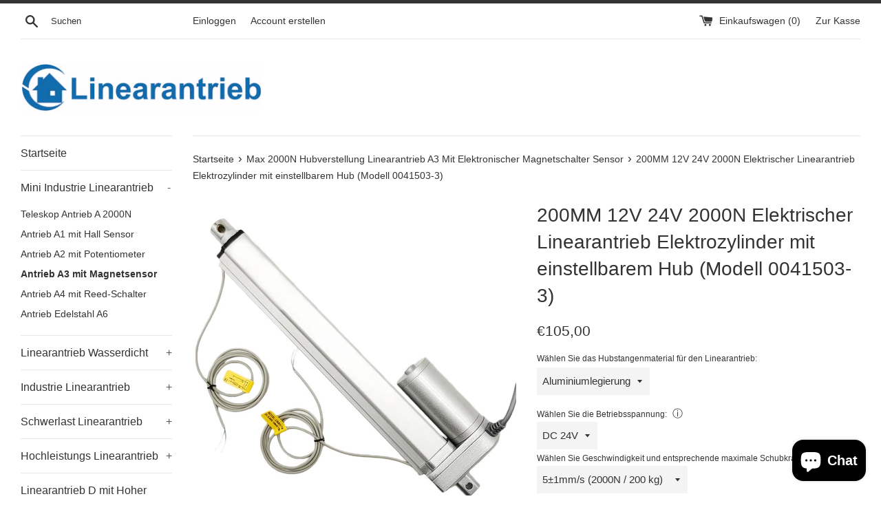

--- FILE ---
content_type: text/html; charset=utf-8
request_url: https://www.linear-antrieb.de/collections/linearantrieb-a3-mit-einstellbarem-hub-mit-elektronischer-magnetschalter-sensor/products/150mm-12v-24v-2000n-elektrischer-linearantrieb-elektrozylinder-mit-einstellbarem-hub-1
body_size: 31650
content:
<!doctype html>
<!--[if IE 9]> <html class="ie9 supports-no-js" lang="de"> <![endif]-->
<!--[if (gt IE 9)|!(IE)]><!--> <html class="supports-no-js" lang="de"> <!--<![endif]-->
<head>
  <meta name="msvalidate.01" content="D31F0E34B0AEC7C9586E265ADF27F9DB" />
    <meta name="google-site-verification" content="ijCTKictWd6CSetyAhsUY5eKCqesb-YzrKRDKdd5K2c" />
  <meta charset="utf-8">
  <meta http-equiv="X-UA-Compatible" content="IE=edge,chrome=1">
  <meta name="viewport" content="width=device-width,initial-scale=1">
  <meta name="theme-color" content="">
  <link rel="canonical" href="https://www.linear-antrieb.de/products/150mm-12v-24v-2000n-elektrischer-linearantrieb-elektrozylinder-mit-einstellbarem-hub-1">
  
  
    <link rel="shortcut icon" href="//www.linear-antrieb.de/cdn/shop/files/logo_1_32x32.png?v=1613779472" type="image/png" />
  

  <title>
  200MM 2000N Linearantrieb Elektrozylinder mit einstellbarem Hub &ndash; Linearantrieb Onlineshop
  </title>

  
    <meta name="description" content="Dies ist ein 200MM Linearantrieb mit einstellbarem Hub. Er ist mit zwei externen Magnetschaltern ausgestattet, die frei gleiten können. Durch die Einstellung der Position dieser beiden Magnetschaltern kann der Linearantrieb gesteuert werden, um innerhalb der eingestellten Hublänge zu arbeiten.">
  

  <!-- /snippets/social-meta-tags.liquid -->




<meta property="og:site_name" content="Linearantrieb Onlineshop">
<meta property="og:url" content="https://www.linear-antrieb.de/products/150mm-12v-24v-2000n-elektrischer-linearantrieb-elektrozylinder-mit-einstellbarem-hub-1">
<meta property="og:title" content="200MM 12V 24V 2000N Elektrischer Linearantrieb Elektrozylinder mit einstellbarem Hub (Modell 0041503-3)">
<meta property="og:type" content="product">
<meta property="og:description" content="Dies ist ein 200MM Linearantrieb mit einstellbarem Hub. Er ist mit zwei externen Magnetschaltern ausgestattet, die frei gleiten können. Durch die Einstellung der Position dieser beiden Magnetschaltern kann der Linearantrieb gesteuert werden, um innerhalb der eingestellten Hublänge zu arbeiten.">

  <meta property="og:price:amount" content="105,00">
  <meta property="og:price:currency" content="EUR">

<meta property="og:image" content="http://www.linear-antrieb.de/cdn/shop/files/Linearantrieb-Elektrozylinder-Einstellbarem-Hub-12V-24V-200kg-2000N-200MM_1_1200x1200.jpg?v=1699242292"><meta property="og:image" content="http://www.linear-antrieb.de/cdn/shop/files/Linearantrieb-Elektrozylinder-Einstellbarem-Hub-12V-24V-200kg-2000N-200MM_2_1200x1200.jpg?v=1699242293"><meta property="og:image" content="http://www.linear-antrieb.de/cdn/shop/files/Linearantrieb-Elektrozylinder-Einstellbarem-Hub-12V-24V-200kg-2000N-200MM_3_1200x1200.jpg?v=1699242291">
<meta property="og:image:secure_url" content="https://www.linear-antrieb.de/cdn/shop/files/Linearantrieb-Elektrozylinder-Einstellbarem-Hub-12V-24V-200kg-2000N-200MM_1_1200x1200.jpg?v=1699242292"><meta property="og:image:secure_url" content="https://www.linear-antrieb.de/cdn/shop/files/Linearantrieb-Elektrozylinder-Einstellbarem-Hub-12V-24V-200kg-2000N-200MM_2_1200x1200.jpg?v=1699242293"><meta property="og:image:secure_url" content="https://www.linear-antrieb.de/cdn/shop/files/Linearantrieb-Elektrozylinder-Einstellbarem-Hub-12V-24V-200kg-2000N-200MM_3_1200x1200.jpg?v=1699242291">


<meta name="twitter:card" content="summary_large_image">
<meta name="twitter:title" content="200MM 12V 24V 2000N Elektrischer Linearantrieb Elektrozylinder mit einstellbarem Hub (Modell 0041503-3)">
<meta name="twitter:description" content="Dies ist ein 200MM Linearantrieb mit einstellbarem Hub. Er ist mit zwei externen Magnetschaltern ausgestattet, die frei gleiten können. Durch die Einstellung der Position dieser beiden Magnetschaltern kann der Linearantrieb gesteuert werden, um innerhalb der eingestellten Hublänge zu arbeiten.">


  <script>
    document.documentElement.className = document.documentElement.className.replace('supports-no-js', 'supports-js');

    var theme = {
      mapStrings: {
        addressError: "Kann die Adresse nicht finden",
        addressNoResults: "Keine Ergebnisse für diese Adresse",
        addressQueryLimit: "Sie haben die Google- API-Nutzungsgrenze überschritten. Betrachten wir zu einem \u003ca href=\"https:\/\/developers.google.com\/maps\/premium\/usage-limits\"\u003ePremium-Paket\u003c\/a\u003e zu aktualisieren.",
        authError: "Es gab ein Problem bei Google Maps Konto zu authentifizieren."
      }
    }
  </script>

  <link href="//www.linear-antrieb.de/cdn/shop/t/3/assets/theme.scss.css?v=8961204193467751701759252167" rel="stylesheet" type="text/css" media="all" />

  <script>window.performance && window.performance.mark && window.performance.mark('shopify.content_for_header.start');</script><meta name="google-site-verification" content="ijCTKictWd6CSetyAhsUY5eKCqesb-YzrKRDKdd5K2c">
<meta id="shopify-digital-wallet" name="shopify-digital-wallet" content="/11908546618/digital_wallets/dialog">
<meta name="shopify-checkout-api-token" content="1155c3501fcbaf45033bb2eba98c7b59">
<meta id="in-context-paypal-metadata" data-shop-id="11908546618" data-venmo-supported="false" data-environment="production" data-locale="de_DE" data-paypal-v4="true" data-currency="EUR">
<link rel="alternate" type="application/json+oembed" href="https://www.linear-antrieb.de/products/150mm-12v-24v-2000n-elektrischer-linearantrieb-elektrozylinder-mit-einstellbarem-hub-1.oembed">
<script async="async" src="/checkouts/internal/preloads.js?locale=de-DE"></script>
<script id="shopify-features" type="application/json">{"accessToken":"1155c3501fcbaf45033bb2eba98c7b59","betas":["rich-media-storefront-analytics"],"domain":"www.linear-antrieb.de","predictiveSearch":true,"shopId":11908546618,"locale":"de"}</script>
<script>var Shopify = Shopify || {};
Shopify.shop = "linear-antrieb.myshopify.com";
Shopify.locale = "de";
Shopify.currency = {"active":"EUR","rate":"1.0"};
Shopify.country = "DE";
Shopify.theme = {"name":"Simple","id":38972293178,"schema_name":"Simple","schema_version":"6.0.0","theme_store_id":578,"role":"main"};
Shopify.theme.handle = "null";
Shopify.theme.style = {"id":null,"handle":null};
Shopify.cdnHost = "www.linear-antrieb.de/cdn";
Shopify.routes = Shopify.routes || {};
Shopify.routes.root = "/";</script>
<script type="module">!function(o){(o.Shopify=o.Shopify||{}).modules=!0}(window);</script>
<script>!function(o){function n(){var o=[];function n(){o.push(Array.prototype.slice.apply(arguments))}return n.q=o,n}var t=o.Shopify=o.Shopify||{};t.loadFeatures=n(),t.autoloadFeatures=n()}(window);</script>
<script id="shop-js-analytics" type="application/json">{"pageType":"product"}</script>
<script defer="defer" async type="module" src="//www.linear-antrieb.de/cdn/shopifycloud/shop-js/modules/v2/client.init-shop-cart-sync_e98Ab_XN.de.esm.js"></script>
<script defer="defer" async type="module" src="//www.linear-antrieb.de/cdn/shopifycloud/shop-js/modules/v2/chunk.common_Pcw9EP95.esm.js"></script>
<script defer="defer" async type="module" src="//www.linear-antrieb.de/cdn/shopifycloud/shop-js/modules/v2/chunk.modal_CzmY4ZhL.esm.js"></script>
<script type="module">
  await import("//www.linear-antrieb.de/cdn/shopifycloud/shop-js/modules/v2/client.init-shop-cart-sync_e98Ab_XN.de.esm.js");
await import("//www.linear-antrieb.de/cdn/shopifycloud/shop-js/modules/v2/chunk.common_Pcw9EP95.esm.js");
await import("//www.linear-antrieb.de/cdn/shopifycloud/shop-js/modules/v2/chunk.modal_CzmY4ZhL.esm.js");

  window.Shopify.SignInWithShop?.initShopCartSync?.({"fedCMEnabled":true,"windoidEnabled":true});

</script>
<script>(function() {
  var isLoaded = false;
  function asyncLoad() {
    if (isLoaded) return;
    isLoaded = true;
    var urls = ["\/\/d1liekpayvooaz.cloudfront.net\/apps\/customizery\/customizery.js?shop=linear-antrieb.myshopify.com"];
    for (var i = 0; i < urls.length; i++) {
      var s = document.createElement('script');
      s.type = 'text/javascript';
      s.async = true;
      s.src = urls[i];
      var x = document.getElementsByTagName('script')[0];
      x.parentNode.insertBefore(s, x);
    }
  };
  if(window.attachEvent) {
    window.attachEvent('onload', asyncLoad);
  } else {
    window.addEventListener('load', asyncLoad, false);
  }
})();</script>
<script id="__st">var __st={"a":11908546618,"offset":28800,"reqid":"d9461715-8b72-4df8-9586-8906c609608c-1769298279","pageurl":"www.linear-antrieb.de\/collections\/linearantrieb-a3-mit-einstellbarem-hub-mit-elektronischer-magnetschalter-sensor\/products\/150mm-12v-24v-2000n-elektrischer-linearantrieb-elektrozylinder-mit-einstellbarem-hub-1","u":"8d4ac149bb6a","p":"product","rtyp":"product","rid":7193695486012};</script>
<script>window.ShopifyPaypalV4VisibilityTracking = true;</script>
<script id="captcha-bootstrap">!function(){'use strict';const t='contact',e='account',n='new_comment',o=[[t,t],['blogs',n],['comments',n],[t,'customer']],c=[[e,'customer_login'],[e,'guest_login'],[e,'recover_customer_password'],[e,'create_customer']],r=t=>t.map((([t,e])=>`form[action*='/${t}']:not([data-nocaptcha='true']) input[name='form_type'][value='${e}']`)).join(','),a=t=>()=>t?[...document.querySelectorAll(t)].map((t=>t.form)):[];function s(){const t=[...o],e=r(t);return a(e)}const i='password',u='form_key',d=['recaptcha-v3-token','g-recaptcha-response','h-captcha-response',i],f=()=>{try{return window.sessionStorage}catch{return}},m='__shopify_v',_=t=>t.elements[u];function p(t,e,n=!1){try{const o=window.sessionStorage,c=JSON.parse(o.getItem(e)),{data:r}=function(t){const{data:e,action:n}=t;return t[m]||n?{data:e,action:n}:{data:t,action:n}}(c);for(const[e,n]of Object.entries(r))t.elements[e]&&(t.elements[e].value=n);n&&o.removeItem(e)}catch(o){console.error('form repopulation failed',{error:o})}}const l='form_type',E='cptcha';function T(t){t.dataset[E]=!0}const w=window,h=w.document,L='Shopify',v='ce_forms',y='captcha';let A=!1;((t,e)=>{const n=(g='f06e6c50-85a8-45c8-87d0-21a2b65856fe',I='https://cdn.shopify.com/shopifycloud/storefront-forms-hcaptcha/ce_storefront_forms_captcha_hcaptcha.v1.5.2.iife.js',D={infoText:'Durch hCaptcha geschützt',privacyText:'Datenschutz',termsText:'Allgemeine Geschäftsbedingungen'},(t,e,n)=>{const o=w[L][v],c=o.bindForm;if(c)return c(t,g,e,D).then(n);var r;o.q.push([[t,g,e,D],n]),r=I,A||(h.body.append(Object.assign(h.createElement('script'),{id:'captcha-provider',async:!0,src:r})),A=!0)});var g,I,D;w[L]=w[L]||{},w[L][v]=w[L][v]||{},w[L][v].q=[],w[L][y]=w[L][y]||{},w[L][y].protect=function(t,e){n(t,void 0,e),T(t)},Object.freeze(w[L][y]),function(t,e,n,w,h,L){const[v,y,A,g]=function(t,e,n){const i=e?o:[],u=t?c:[],d=[...i,...u],f=r(d),m=r(i),_=r(d.filter((([t,e])=>n.includes(e))));return[a(f),a(m),a(_),s()]}(w,h,L),I=t=>{const e=t.target;return e instanceof HTMLFormElement?e:e&&e.form},D=t=>v().includes(t);t.addEventListener('submit',(t=>{const e=I(t);if(!e)return;const n=D(e)&&!e.dataset.hcaptchaBound&&!e.dataset.recaptchaBound,o=_(e),c=g().includes(e)&&(!o||!o.value);(n||c)&&t.preventDefault(),c&&!n&&(function(t){try{if(!f())return;!function(t){const e=f();if(!e)return;const n=_(t);if(!n)return;const o=n.value;o&&e.removeItem(o)}(t);const e=Array.from(Array(32),(()=>Math.random().toString(36)[2])).join('');!function(t,e){_(t)||t.append(Object.assign(document.createElement('input'),{type:'hidden',name:u})),t.elements[u].value=e}(t,e),function(t,e){const n=f();if(!n)return;const o=[...t.querySelectorAll(`input[type='${i}']`)].map((({name:t})=>t)),c=[...d,...o],r={};for(const[a,s]of new FormData(t).entries())c.includes(a)||(r[a]=s);n.setItem(e,JSON.stringify({[m]:1,action:t.action,data:r}))}(t,e)}catch(e){console.error('failed to persist form',e)}}(e),e.submit())}));const S=(t,e)=>{t&&!t.dataset[E]&&(n(t,e.some((e=>e===t))),T(t))};for(const o of['focusin','change'])t.addEventListener(o,(t=>{const e=I(t);D(e)&&S(e,y())}));const B=e.get('form_key'),M=e.get(l),P=B&&M;t.addEventListener('DOMContentLoaded',(()=>{const t=y();if(P)for(const e of t)e.elements[l].value===M&&p(e,B);[...new Set([...A(),...v().filter((t=>'true'===t.dataset.shopifyCaptcha))])].forEach((e=>S(e,t)))}))}(h,new URLSearchParams(w.location.search),n,t,e,['guest_login'])})(!0,!0)}();</script>
<script integrity="sha256-4kQ18oKyAcykRKYeNunJcIwy7WH5gtpwJnB7kiuLZ1E=" data-source-attribution="shopify.loadfeatures" defer="defer" src="//www.linear-antrieb.de/cdn/shopifycloud/storefront/assets/storefront/load_feature-a0a9edcb.js" crossorigin="anonymous"></script>
<script data-source-attribution="shopify.dynamic_checkout.dynamic.init">var Shopify=Shopify||{};Shopify.PaymentButton=Shopify.PaymentButton||{isStorefrontPortableWallets:!0,init:function(){window.Shopify.PaymentButton.init=function(){};var t=document.createElement("script");t.src="https://www.linear-antrieb.de/cdn/shopifycloud/portable-wallets/latest/portable-wallets.de.js",t.type="module",document.head.appendChild(t)}};
</script>
<script data-source-attribution="shopify.dynamic_checkout.buyer_consent">
  function portableWalletsHideBuyerConsent(e){var t=document.getElementById("shopify-buyer-consent"),n=document.getElementById("shopify-subscription-policy-button");t&&n&&(t.classList.add("hidden"),t.setAttribute("aria-hidden","true"),n.removeEventListener("click",e))}function portableWalletsShowBuyerConsent(e){var t=document.getElementById("shopify-buyer-consent"),n=document.getElementById("shopify-subscription-policy-button");t&&n&&(t.classList.remove("hidden"),t.removeAttribute("aria-hidden"),n.addEventListener("click",e))}window.Shopify?.PaymentButton&&(window.Shopify.PaymentButton.hideBuyerConsent=portableWalletsHideBuyerConsent,window.Shopify.PaymentButton.showBuyerConsent=portableWalletsShowBuyerConsent);
</script>
<script>
  function portableWalletsCleanup(e){e&&e.src&&console.error("Failed to load portable wallets script "+e.src);var t=document.querySelectorAll("shopify-accelerated-checkout .shopify-payment-button__skeleton, shopify-accelerated-checkout-cart .wallet-cart-button__skeleton"),e=document.getElementById("shopify-buyer-consent");for(let e=0;e<t.length;e++)t[e].remove();e&&e.remove()}function portableWalletsNotLoadedAsModule(e){e instanceof ErrorEvent&&"string"==typeof e.message&&e.message.includes("import.meta")&&"string"==typeof e.filename&&e.filename.includes("portable-wallets")&&(window.removeEventListener("error",portableWalletsNotLoadedAsModule),window.Shopify.PaymentButton.failedToLoad=e,"loading"===document.readyState?document.addEventListener("DOMContentLoaded",window.Shopify.PaymentButton.init):window.Shopify.PaymentButton.init())}window.addEventListener("error",portableWalletsNotLoadedAsModule);
</script>

<script type="module" src="https://www.linear-antrieb.de/cdn/shopifycloud/portable-wallets/latest/portable-wallets.de.js" onError="portableWalletsCleanup(this)" crossorigin="anonymous"></script>
<script nomodule>
  document.addEventListener("DOMContentLoaded", portableWalletsCleanup);
</script>

<link id="shopify-accelerated-checkout-styles" rel="stylesheet" media="screen" href="https://www.linear-antrieb.de/cdn/shopifycloud/portable-wallets/latest/accelerated-checkout-backwards-compat.css" crossorigin="anonymous">
<style id="shopify-accelerated-checkout-cart">
        #shopify-buyer-consent {
  margin-top: 1em;
  display: inline-block;
  width: 100%;
}

#shopify-buyer-consent.hidden {
  display: none;
}

#shopify-subscription-policy-button {
  background: none;
  border: none;
  padding: 0;
  text-decoration: underline;
  font-size: inherit;
  cursor: pointer;
}

#shopify-subscription-policy-button::before {
  box-shadow: none;
}

      </style>

<script>window.performance && window.performance.mark && window.performance.mark('shopify.content_for_header.end');</script>

  <script src="//www.linear-antrieb.de/cdn/shop/t/3/assets/jquery-1.11.0.min.js?v=32460426840832490021529475074" type="text/javascript"></script>
  <script src="//www.linear-antrieb.de/cdn/shop/t/3/assets/modernizr.min.js?v=44044439420609591321529475074" type="text/javascript"></script>

  <!--[if (gt IE 9)|!(IE)]><!--><script src="//www.linear-antrieb.de/cdn/shop/t/3/assets/lazysizes.min.js?v=71745035489482760341529475074" async="async"></script><!--<![endif]-->
  <!--[if lte IE 9]><script src="//www.linear-antrieb.de/cdn/shop/t/3/assets/lazysizes.min.js?v=71745035489482760341529475074"></script><![endif]-->

  
  
 <script src="https://cdn.shopify.com/extensions/e8878072-2f6b-4e89-8082-94b04320908d/inbox-1254/assets/inbox-chat-loader.js" type="text/javascript" defer="defer"></script>
<link href="https://monorail-edge.shopifysvc.com" rel="dns-prefetch">
<script>(function(){if ("sendBeacon" in navigator && "performance" in window) {try {var session_token_from_headers = performance.getEntriesByType('navigation')[0].serverTiming.find(x => x.name == '_s').description;} catch {var session_token_from_headers = undefined;}var session_cookie_matches = document.cookie.match(/_shopify_s=([^;]*)/);var session_token_from_cookie = session_cookie_matches && session_cookie_matches.length === 2 ? session_cookie_matches[1] : "";var session_token = session_token_from_headers || session_token_from_cookie || "";function handle_abandonment_event(e) {var entries = performance.getEntries().filter(function(entry) {return /monorail-edge.shopifysvc.com/.test(entry.name);});if (!window.abandonment_tracked && entries.length === 0) {window.abandonment_tracked = true;var currentMs = Date.now();var navigation_start = performance.timing.navigationStart;var payload = {shop_id: 11908546618,url: window.location.href,navigation_start,duration: currentMs - navigation_start,session_token,page_type: "product"};window.navigator.sendBeacon("https://monorail-edge.shopifysvc.com/v1/produce", JSON.stringify({schema_id: "online_store_buyer_site_abandonment/1.1",payload: payload,metadata: {event_created_at_ms: currentMs,event_sent_at_ms: currentMs}}));}}window.addEventListener('pagehide', handle_abandonment_event);}}());</script>
<script id="web-pixels-manager-setup">(function e(e,d,r,n,o){if(void 0===o&&(o={}),!Boolean(null===(a=null===(i=window.Shopify)||void 0===i?void 0:i.analytics)||void 0===a?void 0:a.replayQueue)){var i,a;window.Shopify=window.Shopify||{};var t=window.Shopify;t.analytics=t.analytics||{};var s=t.analytics;s.replayQueue=[],s.publish=function(e,d,r){return s.replayQueue.push([e,d,r]),!0};try{self.performance.mark("wpm:start")}catch(e){}var l=function(){var e={modern:/Edge?\/(1{2}[4-9]|1[2-9]\d|[2-9]\d{2}|\d{4,})\.\d+(\.\d+|)|Firefox\/(1{2}[4-9]|1[2-9]\d|[2-9]\d{2}|\d{4,})\.\d+(\.\d+|)|Chrom(ium|e)\/(9{2}|\d{3,})\.\d+(\.\d+|)|(Maci|X1{2}).+ Version\/(15\.\d+|(1[6-9]|[2-9]\d|\d{3,})\.\d+)([,.]\d+|)( \(\w+\)|)( Mobile\/\w+|) Safari\/|Chrome.+OPR\/(9{2}|\d{3,})\.\d+\.\d+|(CPU[ +]OS|iPhone[ +]OS|CPU[ +]iPhone|CPU IPhone OS|CPU iPad OS)[ +]+(15[._]\d+|(1[6-9]|[2-9]\d|\d{3,})[._]\d+)([._]\d+|)|Android:?[ /-](13[3-9]|1[4-9]\d|[2-9]\d{2}|\d{4,})(\.\d+|)(\.\d+|)|Android.+Firefox\/(13[5-9]|1[4-9]\d|[2-9]\d{2}|\d{4,})\.\d+(\.\d+|)|Android.+Chrom(ium|e)\/(13[3-9]|1[4-9]\d|[2-9]\d{2}|\d{4,})\.\d+(\.\d+|)|SamsungBrowser\/([2-9]\d|\d{3,})\.\d+/,legacy:/Edge?\/(1[6-9]|[2-9]\d|\d{3,})\.\d+(\.\d+|)|Firefox\/(5[4-9]|[6-9]\d|\d{3,})\.\d+(\.\d+|)|Chrom(ium|e)\/(5[1-9]|[6-9]\d|\d{3,})\.\d+(\.\d+|)([\d.]+$|.*Safari\/(?![\d.]+ Edge\/[\d.]+$))|(Maci|X1{2}).+ Version\/(10\.\d+|(1[1-9]|[2-9]\d|\d{3,})\.\d+)([,.]\d+|)( \(\w+\)|)( Mobile\/\w+|) Safari\/|Chrome.+OPR\/(3[89]|[4-9]\d|\d{3,})\.\d+\.\d+|(CPU[ +]OS|iPhone[ +]OS|CPU[ +]iPhone|CPU IPhone OS|CPU iPad OS)[ +]+(10[._]\d+|(1[1-9]|[2-9]\d|\d{3,})[._]\d+)([._]\d+|)|Android:?[ /-](13[3-9]|1[4-9]\d|[2-9]\d{2}|\d{4,})(\.\d+|)(\.\d+|)|Mobile Safari.+OPR\/([89]\d|\d{3,})\.\d+\.\d+|Android.+Firefox\/(13[5-9]|1[4-9]\d|[2-9]\d{2}|\d{4,})\.\d+(\.\d+|)|Android.+Chrom(ium|e)\/(13[3-9]|1[4-9]\d|[2-9]\d{2}|\d{4,})\.\d+(\.\d+|)|Android.+(UC? ?Browser|UCWEB|U3)[ /]?(15\.([5-9]|\d{2,})|(1[6-9]|[2-9]\d|\d{3,})\.\d+)\.\d+|SamsungBrowser\/(5\.\d+|([6-9]|\d{2,})\.\d+)|Android.+MQ{2}Browser\/(14(\.(9|\d{2,})|)|(1[5-9]|[2-9]\d|\d{3,})(\.\d+|))(\.\d+|)|K[Aa][Ii]OS\/(3\.\d+|([4-9]|\d{2,})\.\d+)(\.\d+|)/},d=e.modern,r=e.legacy,n=navigator.userAgent;return n.match(d)?"modern":n.match(r)?"legacy":"unknown"}(),u="modern"===l?"modern":"legacy",c=(null!=n?n:{modern:"",legacy:""})[u],f=function(e){return[e.baseUrl,"/wpm","/b",e.hashVersion,"modern"===e.buildTarget?"m":"l",".js"].join("")}({baseUrl:d,hashVersion:r,buildTarget:u}),m=function(e){var d=e.version,r=e.bundleTarget,n=e.surface,o=e.pageUrl,i=e.monorailEndpoint;return{emit:function(e){var a=e.status,t=e.errorMsg,s=(new Date).getTime(),l=JSON.stringify({metadata:{event_sent_at_ms:s},events:[{schema_id:"web_pixels_manager_load/3.1",payload:{version:d,bundle_target:r,page_url:o,status:a,surface:n,error_msg:t},metadata:{event_created_at_ms:s}}]});if(!i)return console&&console.warn&&console.warn("[Web Pixels Manager] No Monorail endpoint provided, skipping logging."),!1;try{return self.navigator.sendBeacon.bind(self.navigator)(i,l)}catch(e){}var u=new XMLHttpRequest;try{return u.open("POST",i,!0),u.setRequestHeader("Content-Type","text/plain"),u.send(l),!0}catch(e){return console&&console.warn&&console.warn("[Web Pixels Manager] Got an unhandled error while logging to Monorail."),!1}}}}({version:r,bundleTarget:l,surface:e.surface,pageUrl:self.location.href,monorailEndpoint:e.monorailEndpoint});try{o.browserTarget=l,function(e){var d=e.src,r=e.async,n=void 0===r||r,o=e.onload,i=e.onerror,a=e.sri,t=e.scriptDataAttributes,s=void 0===t?{}:t,l=document.createElement("script"),u=document.querySelector("head"),c=document.querySelector("body");if(l.async=n,l.src=d,a&&(l.integrity=a,l.crossOrigin="anonymous"),s)for(var f in s)if(Object.prototype.hasOwnProperty.call(s,f))try{l.dataset[f]=s[f]}catch(e){}if(o&&l.addEventListener("load",o),i&&l.addEventListener("error",i),u)u.appendChild(l);else{if(!c)throw new Error("Did not find a head or body element to append the script");c.appendChild(l)}}({src:f,async:!0,onload:function(){if(!function(){var e,d;return Boolean(null===(d=null===(e=window.Shopify)||void 0===e?void 0:e.analytics)||void 0===d?void 0:d.initialized)}()){var d=window.webPixelsManager.init(e)||void 0;if(d){var r=window.Shopify.analytics;r.replayQueue.forEach((function(e){var r=e[0],n=e[1],o=e[2];d.publishCustomEvent(r,n,o)})),r.replayQueue=[],r.publish=d.publishCustomEvent,r.visitor=d.visitor,r.initialized=!0}}},onerror:function(){return m.emit({status:"failed",errorMsg:"".concat(f," has failed to load")})},sri:function(e){var d=/^sha384-[A-Za-z0-9+/=]+$/;return"string"==typeof e&&d.test(e)}(c)?c:"",scriptDataAttributes:o}),m.emit({status:"loading"})}catch(e){m.emit({status:"failed",errorMsg:(null==e?void 0:e.message)||"Unknown error"})}}})({shopId: 11908546618,storefrontBaseUrl: "https://www.linear-antrieb.de",extensionsBaseUrl: "https://extensions.shopifycdn.com/cdn/shopifycloud/web-pixels-manager",monorailEndpoint: "https://monorail-edge.shopifysvc.com/unstable/produce_batch",surface: "storefront-renderer",enabledBetaFlags: ["2dca8a86"],webPixelsConfigList: [{"id":"395051068","configuration":"{\"config\":\"{\\\"pixel_id\\\":\\\"AW-948590603\\\",\\\"target_country\\\":\\\"DE\\\",\\\"gtag_events\\\":[{\\\"type\\\":\\\"search\\\",\\\"action_label\\\":\\\"AW-948590603\\\/dGPsCOCFoYwDEIuwqcQD\\\"},{\\\"type\\\":\\\"begin_checkout\\\",\\\"action_label\\\":\\\"AW-948590603\\\/ptDlCN2FoYwDEIuwqcQD\\\"},{\\\"type\\\":\\\"view_item\\\",\\\"action_label\\\":[\\\"AW-948590603\\\/HND-CNeFoYwDEIuwqcQD\\\",\\\"MC-HXM0JZM18N\\\"]},{\\\"type\\\":\\\"purchase\\\",\\\"action_label\\\":[\\\"AW-948590603\\\/c-65CNSFoYwDEIuwqcQD\\\",\\\"MC-HXM0JZM18N\\\"]},{\\\"type\\\":\\\"page_view\\\",\\\"action_label\\\":[\\\"AW-948590603\\\/LaNhCNGFoYwDEIuwqcQD\\\",\\\"MC-HXM0JZM18N\\\"]},{\\\"type\\\":\\\"add_payment_info\\\",\\\"action_label\\\":\\\"AW-948590603\\\/vnhNCOOFoYwDEIuwqcQD\\\"},{\\\"type\\\":\\\"add_to_cart\\\",\\\"action_label\\\":\\\"AW-948590603\\\/cp3iCNqFoYwDEIuwqcQD\\\"}],\\\"enable_monitoring_mode\\\":false}\"}","eventPayloadVersion":"v1","runtimeContext":"OPEN","scriptVersion":"b2a88bafab3e21179ed38636efcd8a93","type":"APP","apiClientId":1780363,"privacyPurposes":[],"dataSharingAdjustments":{"protectedCustomerApprovalScopes":["read_customer_address","read_customer_email","read_customer_name","read_customer_personal_data","read_customer_phone"]}},{"id":"78282812","eventPayloadVersion":"v1","runtimeContext":"LAX","scriptVersion":"1","type":"CUSTOM","privacyPurposes":["ANALYTICS"],"name":"Google Analytics tag (migrated)"},{"id":"shopify-app-pixel","configuration":"{}","eventPayloadVersion":"v1","runtimeContext":"STRICT","scriptVersion":"0450","apiClientId":"shopify-pixel","type":"APP","privacyPurposes":["ANALYTICS","MARKETING"]},{"id":"shopify-custom-pixel","eventPayloadVersion":"v1","runtimeContext":"LAX","scriptVersion":"0450","apiClientId":"shopify-pixel","type":"CUSTOM","privacyPurposes":["ANALYTICS","MARKETING"]}],isMerchantRequest: false,initData: {"shop":{"name":"Linearantrieb Onlineshop","paymentSettings":{"currencyCode":"EUR"},"myshopifyDomain":"linear-antrieb.myshopify.com","countryCode":"CN","storefrontUrl":"https:\/\/www.linear-antrieb.de"},"customer":null,"cart":null,"checkout":null,"productVariants":[{"price":{"amount":105.0,"currencyCode":"EUR"},"product":{"title":"200MM 12V 24V 2000N Elektrischer Linearantrieb Elektrozylinder mit einstellbarem Hub (Modell 0041503-3)","vendor":"Linearantrieb A3","id":"7193695486012","untranslatedTitle":"200MM 12V 24V 2000N Elektrischer Linearantrieb Elektrozylinder mit einstellbarem Hub (Modell 0041503-3)","url":"\/products\/150mm-12v-24v-2000n-elektrischer-linearantrieb-elektrozylinder-mit-einstellbarem-hub-1","type":"Linearantrieb A3"},"id":"42707007373372","image":{"src":"\/\/www.linear-antrieb.de\/cdn\/shop\/files\/Linearantrieb-Elektrozylinder-Einstellbarem-Hub-12V-24V-200kg-2000N-200MM_1.jpg?v=1699242292"},"sku":"","title":"Aluminiumlegierung","untranslatedTitle":"Aluminiumlegierung"},{"price":{"amount":133.0,"currencyCode":"EUR"},"product":{"title":"200MM 12V 24V 2000N Elektrischer Linearantrieb Elektrozylinder mit einstellbarem Hub (Modell 0041503-3)","vendor":"Linearantrieb A3","id":"7193695486012","untranslatedTitle":"200MM 12V 24V 2000N Elektrischer Linearantrieb Elektrozylinder mit einstellbarem Hub (Modell 0041503-3)","url":"\/products\/150mm-12v-24v-2000n-elektrischer-linearantrieb-elektrozylinder-mit-einstellbarem-hub-1","type":"Linearantrieb A3"},"id":"42707007406140","image":{"src":"\/\/www.linear-antrieb.de\/cdn\/shop\/files\/Linearantrieb-Elektrozylinder-Einstellbarem-Hub-12V-24V-200kg-2000N-200MM_1.jpg?v=1699242292"},"sku":"","title":"Edelstahl","untranslatedTitle":"Edelstahl"}],"purchasingCompany":null},},"https://www.linear-antrieb.de/cdn","fcfee988w5aeb613cpc8e4bc33m6693e112",{"modern":"","legacy":""},{"shopId":"11908546618","storefrontBaseUrl":"https:\/\/www.linear-antrieb.de","extensionBaseUrl":"https:\/\/extensions.shopifycdn.com\/cdn\/shopifycloud\/web-pixels-manager","surface":"storefront-renderer","enabledBetaFlags":"[\"2dca8a86\"]","isMerchantRequest":"false","hashVersion":"fcfee988w5aeb613cpc8e4bc33m6693e112","publish":"custom","events":"[[\"page_viewed\",{}],[\"product_viewed\",{\"productVariant\":{\"price\":{\"amount\":105.0,\"currencyCode\":\"EUR\"},\"product\":{\"title\":\"200MM 12V 24V 2000N Elektrischer Linearantrieb Elektrozylinder mit einstellbarem Hub (Modell 0041503-3)\",\"vendor\":\"Linearantrieb A3\",\"id\":\"7193695486012\",\"untranslatedTitle\":\"200MM 12V 24V 2000N Elektrischer Linearantrieb Elektrozylinder mit einstellbarem Hub (Modell 0041503-3)\",\"url\":\"\/products\/150mm-12v-24v-2000n-elektrischer-linearantrieb-elektrozylinder-mit-einstellbarem-hub-1\",\"type\":\"Linearantrieb A3\"},\"id\":\"42707007373372\",\"image\":{\"src\":\"\/\/www.linear-antrieb.de\/cdn\/shop\/files\/Linearantrieb-Elektrozylinder-Einstellbarem-Hub-12V-24V-200kg-2000N-200MM_1.jpg?v=1699242292\"},\"sku\":\"\",\"title\":\"Aluminiumlegierung\",\"untranslatedTitle\":\"Aluminiumlegierung\"}}]]"});</script><script>
  window.ShopifyAnalytics = window.ShopifyAnalytics || {};
  window.ShopifyAnalytics.meta = window.ShopifyAnalytics.meta || {};
  window.ShopifyAnalytics.meta.currency = 'EUR';
  var meta = {"product":{"id":7193695486012,"gid":"gid:\/\/shopify\/Product\/7193695486012","vendor":"Linearantrieb A3","type":"Linearantrieb A3","handle":"150mm-12v-24v-2000n-elektrischer-linearantrieb-elektrozylinder-mit-einstellbarem-hub-1","variants":[{"id":42707007373372,"price":10500,"name":"200MM 12V 24V 2000N Elektrischer Linearantrieb Elektrozylinder mit einstellbarem Hub (Modell 0041503-3) - Aluminiumlegierung","public_title":"Aluminiumlegierung","sku":""},{"id":42707007406140,"price":13300,"name":"200MM 12V 24V 2000N Elektrischer Linearantrieb Elektrozylinder mit einstellbarem Hub (Modell 0041503-3) - Edelstahl","public_title":"Edelstahl","sku":""}],"remote":false},"page":{"pageType":"product","resourceType":"product","resourceId":7193695486012,"requestId":"d9461715-8b72-4df8-9586-8906c609608c-1769298279"}};
  for (var attr in meta) {
    window.ShopifyAnalytics.meta[attr] = meta[attr];
  }
</script>
<script class="analytics">
  (function () {
    var customDocumentWrite = function(content) {
      var jquery = null;

      if (window.jQuery) {
        jquery = window.jQuery;
      } else if (window.Checkout && window.Checkout.$) {
        jquery = window.Checkout.$;
      }

      if (jquery) {
        jquery('body').append(content);
      }
    };

    var hasLoggedConversion = function(token) {
      if (token) {
        return document.cookie.indexOf('loggedConversion=' + token) !== -1;
      }
      return false;
    }

    var setCookieIfConversion = function(token) {
      if (token) {
        var twoMonthsFromNow = new Date(Date.now());
        twoMonthsFromNow.setMonth(twoMonthsFromNow.getMonth() + 2);

        document.cookie = 'loggedConversion=' + token + '; expires=' + twoMonthsFromNow;
      }
    }

    var trekkie = window.ShopifyAnalytics.lib = window.trekkie = window.trekkie || [];
    if (trekkie.integrations) {
      return;
    }
    trekkie.methods = [
      'identify',
      'page',
      'ready',
      'track',
      'trackForm',
      'trackLink'
    ];
    trekkie.factory = function(method) {
      return function() {
        var args = Array.prototype.slice.call(arguments);
        args.unshift(method);
        trekkie.push(args);
        return trekkie;
      };
    };
    for (var i = 0; i < trekkie.methods.length; i++) {
      var key = trekkie.methods[i];
      trekkie[key] = trekkie.factory(key);
    }
    trekkie.load = function(config) {
      trekkie.config = config || {};
      trekkie.config.initialDocumentCookie = document.cookie;
      var first = document.getElementsByTagName('script')[0];
      var script = document.createElement('script');
      script.type = 'text/javascript';
      script.onerror = function(e) {
        var scriptFallback = document.createElement('script');
        scriptFallback.type = 'text/javascript';
        scriptFallback.onerror = function(error) {
                var Monorail = {
      produce: function produce(monorailDomain, schemaId, payload) {
        var currentMs = new Date().getTime();
        var event = {
          schema_id: schemaId,
          payload: payload,
          metadata: {
            event_created_at_ms: currentMs,
            event_sent_at_ms: currentMs
          }
        };
        return Monorail.sendRequest("https://" + monorailDomain + "/v1/produce", JSON.stringify(event));
      },
      sendRequest: function sendRequest(endpointUrl, payload) {
        // Try the sendBeacon API
        if (window && window.navigator && typeof window.navigator.sendBeacon === 'function' && typeof window.Blob === 'function' && !Monorail.isIos12()) {
          var blobData = new window.Blob([payload], {
            type: 'text/plain'
          });

          if (window.navigator.sendBeacon(endpointUrl, blobData)) {
            return true;
          } // sendBeacon was not successful

        } // XHR beacon

        var xhr = new XMLHttpRequest();

        try {
          xhr.open('POST', endpointUrl);
          xhr.setRequestHeader('Content-Type', 'text/plain');
          xhr.send(payload);
        } catch (e) {
          console.log(e);
        }

        return false;
      },
      isIos12: function isIos12() {
        return window.navigator.userAgent.lastIndexOf('iPhone; CPU iPhone OS 12_') !== -1 || window.navigator.userAgent.lastIndexOf('iPad; CPU OS 12_') !== -1;
      }
    };
    Monorail.produce('monorail-edge.shopifysvc.com',
      'trekkie_storefront_load_errors/1.1',
      {shop_id: 11908546618,
      theme_id: 38972293178,
      app_name: "storefront",
      context_url: window.location.href,
      source_url: "//www.linear-antrieb.de/cdn/s/trekkie.storefront.8d95595f799fbf7e1d32231b9a28fd43b70c67d3.min.js"});

        };
        scriptFallback.async = true;
        scriptFallback.src = '//www.linear-antrieb.de/cdn/s/trekkie.storefront.8d95595f799fbf7e1d32231b9a28fd43b70c67d3.min.js';
        first.parentNode.insertBefore(scriptFallback, first);
      };
      script.async = true;
      script.src = '//www.linear-antrieb.de/cdn/s/trekkie.storefront.8d95595f799fbf7e1d32231b9a28fd43b70c67d3.min.js';
      first.parentNode.insertBefore(script, first);
    };
    trekkie.load(
      {"Trekkie":{"appName":"storefront","development":false,"defaultAttributes":{"shopId":11908546618,"isMerchantRequest":null,"themeId":38972293178,"themeCityHash":"15958013069000854418","contentLanguage":"de","currency":"EUR","eventMetadataId":"fa3e7d1e-631a-4119-b3a7-505372ed821c"},"isServerSideCookieWritingEnabled":true,"monorailRegion":"shop_domain","enabledBetaFlags":["65f19447"]},"Session Attribution":{},"S2S":{"facebookCapiEnabled":false,"source":"trekkie-storefront-renderer","apiClientId":580111}}
    );

    var loaded = false;
    trekkie.ready(function() {
      if (loaded) return;
      loaded = true;

      window.ShopifyAnalytics.lib = window.trekkie;

      var originalDocumentWrite = document.write;
      document.write = customDocumentWrite;
      try { window.ShopifyAnalytics.merchantGoogleAnalytics.call(this); } catch(error) {};
      document.write = originalDocumentWrite;

      window.ShopifyAnalytics.lib.page(null,{"pageType":"product","resourceType":"product","resourceId":7193695486012,"requestId":"d9461715-8b72-4df8-9586-8906c609608c-1769298279","shopifyEmitted":true});

      var match = window.location.pathname.match(/checkouts\/(.+)\/(thank_you|post_purchase)/)
      var token = match? match[1]: undefined;
      if (!hasLoggedConversion(token)) {
        setCookieIfConversion(token);
        window.ShopifyAnalytics.lib.track("Viewed Product",{"currency":"EUR","variantId":42707007373372,"productId":7193695486012,"productGid":"gid:\/\/shopify\/Product\/7193695486012","name":"200MM 12V 24V 2000N Elektrischer Linearantrieb Elektrozylinder mit einstellbarem Hub (Modell 0041503-3) - Aluminiumlegierung","price":"105.00","sku":"","brand":"Linearantrieb A3","variant":"Aluminiumlegierung","category":"Linearantrieb A3","nonInteraction":true,"remote":false},undefined,undefined,{"shopifyEmitted":true});
      window.ShopifyAnalytics.lib.track("monorail:\/\/trekkie_storefront_viewed_product\/1.1",{"currency":"EUR","variantId":42707007373372,"productId":7193695486012,"productGid":"gid:\/\/shopify\/Product\/7193695486012","name":"200MM 12V 24V 2000N Elektrischer Linearantrieb Elektrozylinder mit einstellbarem Hub (Modell 0041503-3) - Aluminiumlegierung","price":"105.00","sku":"","brand":"Linearantrieb A3","variant":"Aluminiumlegierung","category":"Linearantrieb A3","nonInteraction":true,"remote":false,"referer":"https:\/\/www.linear-antrieb.de\/collections\/linearantrieb-a3-mit-einstellbarem-hub-mit-elektronischer-magnetschalter-sensor\/products\/150mm-12v-24v-2000n-elektrischer-linearantrieb-elektrozylinder-mit-einstellbarem-hub-1"});
      }
    });


        var eventsListenerScript = document.createElement('script');
        eventsListenerScript.async = true;
        eventsListenerScript.src = "//www.linear-antrieb.de/cdn/shopifycloud/storefront/assets/shop_events_listener-3da45d37.js";
        document.getElementsByTagName('head')[0].appendChild(eventsListenerScript);

})();</script>
  <script>
  if (!window.ga || (window.ga && typeof window.ga !== 'function')) {
    window.ga = function ga() {
      (window.ga.q = window.ga.q || []).push(arguments);
      if (window.Shopify && window.Shopify.analytics && typeof window.Shopify.analytics.publish === 'function') {
        window.Shopify.analytics.publish("ga_stub_called", {}, {sendTo: "google_osp_migration"});
      }
      console.error("Shopify's Google Analytics stub called with:", Array.from(arguments), "\nSee https://help.shopify.com/manual/promoting-marketing/pixels/pixel-migration#google for more information.");
    };
    if (window.Shopify && window.Shopify.analytics && typeof window.Shopify.analytics.publish === 'function') {
      window.Shopify.analytics.publish("ga_stub_initialized", {}, {sendTo: "google_osp_migration"});
    }
  }
</script>
<script
  defer
  src="https://www.linear-antrieb.de/cdn/shopifycloud/perf-kit/shopify-perf-kit-3.0.4.min.js"
  data-application="storefront-renderer"
  data-shop-id="11908546618"
  data-render-region="gcp-us-east1"
  data-page-type="product"
  data-theme-instance-id="38972293178"
  data-theme-name="Simple"
  data-theme-version="6.0.0"
  data-monorail-region="shop_domain"
  data-resource-timing-sampling-rate="10"
  data-shs="true"
  data-shs-beacon="true"
  data-shs-export-with-fetch="true"
  data-shs-logs-sample-rate="1"
  data-shs-beacon-endpoint="https://www.linear-antrieb.de/api/collect"
></script>
</head>

<body id="200mm-2000n-linearantrieb-elektrozylinder-mit-einstellbarem-hub" class="template-product">

  <a class="in-page-link visually-hidden skip-link" href="#MainContent">Direkt zum Inhalt</a>

  <div id="shopify-section-header" class="shopify-section">
  <div class="page-border"></div>





  <style>
    .site-header__logo {
      width: 350px;
    }
    #HeaderLogoWrapper {
      max-width: 350px !important;
    }
  </style>


<div class="site-wrapper">
  <div class="top-bar grid">

    <div class="grid__item medium-up--one-fifth small--one-half">
      <div class="top-bar__search">
        <a href="/search" class="medium-up--hide">
          <svg aria-hidden="true" focusable="false" role="presentation" class="icon icon-search" viewBox="0 0 20 20"><path fill="#444" d="M18.64 17.02l-5.31-5.31c.81-1.08 1.26-2.43 1.26-3.87C14.5 4.06 11.44 1 7.75 1S1 4.06 1 7.75s3.06 6.75 6.75 6.75c1.44 0 2.79-.45 3.87-1.26l5.31 5.31c.45.45 1.26.54 1.71.09.45-.36.45-1.17 0-1.62zM3.25 7.75c0-2.52 1.98-4.5 4.5-4.5s4.5 1.98 4.5 4.5-1.98 4.5-4.5 4.5-4.5-1.98-4.5-4.5z"/></svg>
        </a>
        <form action="/search" method="get" class="search-bar small--hide" role="search">
          
          <button type="submit" class="search-bar__submit">
            <svg aria-hidden="true" focusable="false" role="presentation" class="icon icon-search" viewBox="0 0 20 20"><path fill="#444" d="M18.64 17.02l-5.31-5.31c.81-1.08 1.26-2.43 1.26-3.87C14.5 4.06 11.44 1 7.75 1S1 4.06 1 7.75s3.06 6.75 6.75 6.75c1.44 0 2.79-.45 3.87-1.26l5.31 5.31c.45.45 1.26.54 1.71.09.45-.36.45-1.17 0-1.62zM3.25 7.75c0-2.52 1.98-4.5 4.5-4.5s4.5 1.98 4.5 4.5-1.98 4.5-4.5 4.5-4.5-1.98-4.5-4.5z"/></svg>
            <span class="icon__fallback-text">Suchen</span>
          </button>
          <input type="search" name="q" class="search-bar__input" value="" placeholder="Suchen" aria-label="Suchen">
        </form>
      </div>
    </div>

    
      <div class="grid__item medium-up--two-fifths small--hide">
        <span class="customer-links small--hide">
          
            <a href="https://shopify.com/11908546618/account?locale=de&amp;region_country=DE" id="customer_login_link">Einloggen</a>
            <span class="vertical-divider"></span>
            <a href="https://shopify.com/11908546618/account?locale=de" id="customer_register_link">Account erstellen</a>
          
        </span>
      </div>
    

    <div class="grid__item  medium-up--two-fifths  small--one-half text-right">
      <a href="/cart" class="site-header__cart">
        <svg aria-hidden="true" focusable="false" role="presentation" class="icon icon-cart" viewBox="0 0 20 20"><path fill="#444" d="M18.936 5.564c-.144-.175-.35-.207-.55-.207h-.003L6.774 4.286c-.272 0-.417.089-.491.18-.079.096-.16.263-.094.585l2.016 5.705c.163.407.642.673 1.068.673h8.401c.433 0 .854-.285.941-.725l.484-4.571c.045-.221-.015-.388-.163-.567z"/><path fill="#444" d="M17.107 12.5H7.659L4.98 4.117l-.362-1.059c-.138-.401-.292-.559-.695-.559H.924c-.411 0-.748.303-.748.714s.337.714.748.714h2.413l3.002 9.48c.126.38.295.52.942.52h9.825c.411 0 .748-.303.748-.714s-.336-.714-.748-.714zM10.424 16.23a1.498 1.498 0 1 1-2.997 0 1.498 1.498 0 0 1 2.997 0zM16.853 16.23a1.498 1.498 0 1 1-2.997 0 1.498 1.498 0 0 1 2.997 0z"/></svg>
        <span class="small--hide">
          Einkaufswagen
          (<span id="CartCount">0</span>)
        </span>
      </a>
      <span class="vertical-divider small--hide"></span>
      <a href="/cart" class="site-header__cart small--hide">
        Zur Kasse
      </a>
    </div>
  </div>

  <hr class="small--hide hr--border">

  <header class="site-header grid medium-up--grid--table" role="banner">
    <div class="grid__item small--text-center">
      <div itemscope itemtype="http://schema.org/Organization">
        

        <style>
  
  
  
    #HeaderLogo {
      max-width: 350px;
      max-height: 70.35000000000001px;
    }
    #HeaderLogoWrapper {
      max-width: 350px;
    }
  

  
</style>


        
          <div id="HeaderLogoWrapper" class="supports-js">
            <a href="/" itemprop="url" style="padding-top:20.100000000000005%; display: block;">
              <img id="HeaderLogo"
                   class="lazyload"
                   src="//www.linear-antrieb.de/cdn/shop/files/logo-Linearantrieb_Onlineshop_150x150.png?v=1669868468"
                   data-src="//www.linear-antrieb.de/cdn/shop/files/logo-Linearantrieb_Onlineshop_{width}x.png?v=1669868468"
                   data-widths="[180, 360, 540, 720, 900, 1080, 1296, 1512, 1728, 2048]"
                   data-aspectratio="1.0"
                   data-sizes="auto"
                   alt="Linearantrieb Onlineshop"
                   itemprop="logo">
            </a>
          </div>
          <noscript>
            
            <a href="/" itemprop="url">
              <img class="site-header__logo" src="//www.linear-antrieb.de/cdn/shop/files/logo-Linearantrieb_Onlineshop_350x.png?v=1669868468"
              srcset="//www.linear-antrieb.de/cdn/shop/files/logo-Linearantrieb_Onlineshop_350x.png?v=1669868468 1x, //www.linear-antrieb.de/cdn/shop/files/logo-Linearantrieb_Onlineshop_350x@2x.png?v=1669868468 2x"
              alt="Linearantrieb Onlineshop"
              itemprop="logo">
            </a>
          </noscript>
          
        
      </div>
    </div>
    
  </header>
</div>


</div>

    

  <div class="site-wrapper">

    <div class="grid">

      <div id="shopify-section-sidebar" class="shopify-section"><div data-section-id="sidebar" data-section-type="sidebar-section">
  <nav class="grid__item small--text-center medium-up--one-fifth" role="navigation">
    <hr class="hr--small medium-up--hide">
    <button id="ToggleMobileMenu" class="mobile-menu-icon medium-up--hide" aria-haspopup="true" aria-owns="SiteNav">
      <span class="line"></span>
      <span class="line"></span>
      <span class="line"></span>
      <span class="line"></span>
      <span class="icon__fallback-text">Menü</span>
    </button>
    <div id="SiteNav" class="site-nav" role="menu">
      <ul class="list--nav">
        
          
          
            <li class="site-nav__item">
              <a href="/" class="site-nav__link">Startseite</a>
            </li>
          
        
          
          
            

            

            <li class="site-nav--has-submenu site-nav__item">
              <button class="site-nav__link btn--link site-nav__collapse" aria-expanded="true" aria-controls="Collapsible-2">
                Mini Industrie Linearantrieb
                <span class="site-nav__link__text" aria-hidden="true">-</span>
              </button>
              <ul id="Collapsible-2" class="site-nav__submenu site-nav__submenu--expanded" aria-hidden="false">
                
                  
                    <li >
                      <a href="/collections/linearantrieb-elektrischer-hubzylinder-a-dc-12v-24v-2000n-200kgs" class="site-nav__link">Teleskop Antrieb A 2000N</a>
                    </li>
                  
                
                  
                    <li >
                      <a href="/collections/max-2000n-linearantrieb-a1-mit-eingebauter-hall-effekt-sensor" class="site-nav__link">Antrieb A1 mit Hall Sensor</a>
                    </li>
                  
                
                  
                    <li >
                      <a href="/collections/linearantrieb-a2-mit-potentiomete" class="site-nav__link">Antrieb A2 mit Potentiometer</a>
                    </li>
                  
                
                  
                    <li class="site-nav--active">
                      <a href="/collections/linearantrieb-a3-mit-einstellbarem-hub-mit-elektronischer-magnetschalter-sensor" class="site-nav__link" aria-current="page">Antrieb A3 mit Magnetsensor</a>
                    </li>
                  
                
                  
                    <li >
                      <a href="/collections/linearantrieb-a4-einstellbarem-hub-normalerweise-geschlossener-magnetischer-reedschalter" class="site-nav__link">Antrieb A4 mit Reed-Schalter</a>
                    </li>
                  
                
                  
                    <li >
                      <a href="/collections/linearantrieb-edelstahl-a6-gute-korrosionsbestandigkeit" class="site-nav__link">Antrieb Edelstahl A6</a>
                    </li>
                  
                
              </ul>
            </li>
          
        
          
          
            

            

            <li class="site-nav--has-submenu site-nav__item">
              <button class="site-nav__link btn--link site-nav__expand" aria-expanded="false" aria-controls="Collapsible-3">
                Linearantrieb Wasserdicht
                <span class="site-nav__link__text" aria-hidden="true">+</span>
              </button>
              <ul id="Collapsible-3" class="site-nav__submenu site-nav__submenu--collapsed" aria-hidden="true" style="display: none;">
                
                  
                    <li >
                      <a href="/collections/linearantrieb-wasserdicht-ip67-linearantrieb-leise" class="site-nav__link">Teleskop Antrieb IP67 J 3500N</a>
                    </li>
                  
                
                  
                    <li >
                      <a href="/collections/linearantrieb-ip67-wasserdicht-leise-eingebauter-hall-effekt-sensor" class="site-nav__link">Antrieb IP67 J1 mit Hall Sensor</a>
                    </li>
                  
                
                  
                    <li >
                      <a href="/collections/max-3500n-j3-linearantrieb-leise-mit-einstellbarem-hub-ip67-wasserdicht-mit-magnetschalter-sensor" class="site-nav__link">Antrieb IP67 J3 mit Magnetsensor</a>
                    </li>
                  
                
                  
                    <li >
                      <a href="/collections/max-3500n-j4-linearantrieb-leise-mit-einstellbarem-hub-ip67-wasserdicht-mit-reedschalter" class="site-nav__link">Antrieb IP67 J4 mit Reedschalter</a>
                    </li>
                  
                
                  
                    <li >
                      <a href="/collections/max-3500n-j7-linearantrieb-ip67-wasserdicht-leise-fur-kellertur" class="site-nav__link">Linearantrieb J7 für Kellertür</a>
                    </li>
                  
                
              </ul>
            </li>
          
        
          
          
            

            

            <li class="site-nav--has-submenu site-nav__item">
              <button class="site-nav__link btn--link site-nav__expand" aria-expanded="false" aria-controls="Collapsible-4">
                Industrie Linearantrieb
                <span class="site-nav__link__text" aria-hidden="true">+</span>
              </button>
              <ul id="Collapsible-4" class="site-nav__submenu site-nav__submenu--collapsed" aria-hidden="true" style="display: none;">
                
                  
                    <li >
                      <a href="/collections/industrie-elektrischer-linearantrieb-b" class="site-nav__link">Antrieb Industrie B 6000N</a>
                    </li>
                  
                
                  
                    <li >
                      <a href="/collections/max-schubkraft-6000n-linearantrieb-industrie-b1-mit-hall-effekt-sensor" class="site-nav__link">Antrieb B1 mit Hall Effekt Sensor</a>
                    </li>
                  
                
                  
                    <li >
                      <a href="/collections/max-6000n-b3-linearantrieb-industrie-mit-einstellbarem-hub-und-elektronischer-magnetschalter" class="site-nav__link">Antrieb B3 mit Magnetsensor</a>
                    </li>
                  
                
                  
                    <li >
                      <a href="/collections/max-6000n-b4-linearantrieb-industrie-mit-einstellbarem-hub-und-nc-reed-magnetschalter" class="site-nav__link">Antrieb B4 mit NC-Reedschalter</a>
                    </li>
                  
                
                  
                    <li >
                      <a href="/collections/5500n-elektrischer-linearantrieb-b7-fur-kellertur-kellerluke-bodenluke" class="site-nav__link">Linearantrieb B7 für Kellertür</a>
                    </li>
                  
                
              </ul>
            </li>
          
        
          
          
            

            

            <li class="site-nav--has-submenu site-nav__item">
              <button class="site-nav__link btn--link site-nav__expand" aria-expanded="false" aria-controls="Collapsible-5">
                Schwerlast Linearantrieb
                <span class="site-nav__link__text" aria-hidden="true">+</span>
              </button>
              <ul id="Collapsible-5" class="site-nav__submenu site-nav__submenu--collapsed" aria-hidden="true" style="display: none;">
                
                  
                    <li >
                      <a href="/collections/schwerer-industrie-elektrischer-linearantrieb-c-max-schubkraft-8000n" class="site-nav__link">Schwerlast Antrieb C 8000N</a>
                    </li>
                  
                
                  
                    <li >
                      <a href="/collections/max-schubkraft-8000n-schwerlast-linearantrieb-c1-mit-hall-effekt-sensor" class="site-nav__link">Antrieb C1 mit Hall Effekt Sensor</a>
                    </li>
                  
                
                  
                    <li >
                      <a href="/collections/schwerlast-linearantrieb-c2-mit-potentiomete" class="site-nav__link">Antrieb C2 mit Potentiometer</a>
                    </li>
                  
                
              </ul>
            </li>
          
        
          
          
            

            

            <li class="site-nav--has-submenu site-nav__item">
              <button class="site-nav__link btn--link site-nav__expand" aria-expanded="false" aria-controls="Collapsible-6">
                Hochleistungs Linearantrieb
                <span class="site-nav__link__text" aria-hidden="true">+</span>
              </button>
              <ul id="Collapsible-6" class="site-nav__submenu site-nav__submenu--collapsed" aria-hidden="true" style="display: none;">
                
                  
                    <li >
                      <a href="/collections/schwerer-industrie-elektrischer-linearantrieb-f-12000n" class="site-nav__link">Hochleistungs Antrieb F 12000N</a>
                    </li>
                  
                
                  
                    <li >
                      <a href="/collections/12000n-hochleistungs-linearantrieb-industrie-f1-mit-hall-effekt-sensor" class="site-nav__link">Antrieb F1 mit Hall Effekt Sensor</a>
                    </li>
                  
                
                  
                    <li >
                      <a href="/collections/max-schubkraft-12000n-hochleistungs-industrie-linearantrieb-f7-fur-kellertur" class="site-nav__link">Linearantrieb F7 für Kellertür</a>
                    </li>
                  
                
              </ul>
            </li>
          
        
          
          
            <li class="site-nav__item">
              <a href="/collections/linearantrieb-d-mit-hoher-geschwindigkeit" class="site-nav__link">Linearantrieb D mit Hoher Geschwindigkeit</a>
            </li>
          
        
          
          
            <li class="site-nav__item">
              <a href="/collections/mini-elektrozylinder-stifttyp-linearantrieb-e" class="site-nav__link">Mini Linearantrieb E</a>
            </li>
          
        
          
          
            <li class="site-nav__item">
              <a href="/collections/mikro-elektrozylinder-stifttyp-linearantrieb-g" class="site-nav__link">Mikro Linearantrieb G</a>
            </li>
          
        
          
          
            <li class="site-nav__item">
              <a href="/collections/kleiner-kompakter-linearantrieb-g2" class="site-nav__link">Kleiner Kompakter Linearantrieb G2</a>
            </li>
          
        
          
          
            <li class="site-nav__item">
              <a href="/collections/mikro-elektrozylinder-stifttyp-linearantrieb-h" class="site-nav__link">Mikro Linearantrieb H</a>
            </li>
          
        
          
          
            

            

            <li class="site-nav--has-submenu site-nav__item">
              <button class="site-nav__link btn--link site-nav__expand" aria-expanded="false" aria-controls="Collapsible-12">
                Linearantrieb-Set
                <span class="site-nav__link__text" aria-hidden="true">+</span>
              </button>
              <ul id="Collapsible-12" class="site-nav__submenu site-nav__submenu--collapsed" aria-hidden="true" style="display: none;">
                
                  
                    <li >
                      <a href="/collections/linearantrieb-mit-fernbedienung" class="site-nav__link">Linearantrieb mit Fernbedienung</a>
                    </li>
                  
                
                  
                    <li >
                      <a href="/collections/linearantrieb-synchronsteuerungskit" class="site-nav__link">Linearantrieb Synchronsteuerungskit</a>
                    </li>
                  
                
                  
                    <li >
                      <a href="/collections/linearantrieb-a2-schieberegler-kit" class="site-nav__link">Linearantrieb A2 Schieberegler Kit</a>
                    </li>
                  
                
                  
                    <li >
                      <a href="/collections/linearantrieb-mit-wifi-steuerung" class="site-nav__link">Linearantrieb mit WiFi Steuerung</a>
                    </li>
                  
                
              </ul>
            </li>
          
        
          
          
            <li class="site-nav__item">
              <a href="/collections/elektrischer-fensteroffner" class="site-nav__link">Elektrischer Fensteröffner</a>
            </li>
          
        
          
          
            

            

            <li class="site-nav--has-submenu site-nav__item">
              <button class="site-nav__link btn--link site-nav__expand" aria-expanded="false" aria-controls="Collapsible-14">
                Linearantrieb Kontroller
                <span class="site-nav__link__text" aria-hidden="true">+</span>
              </button>
              <ul id="Collapsible-14" class="site-nav__submenu site-nav__submenu--collapsed" aria-hidden="true" style="display: none;">
                
                  
                    <li >
                      <a href="/collections/synchronisation-kontrollers-fur-linearantrieb-elektrozylinder" class="site-nav__link">Synchronisation Controllers</a>
                    </li>
                  
                
                  
                    <li >
                      <a href="/collections/funkfernsteuerung-der-lnearantrieb-elektrozylinder" class="site-nav__link">Funkfernsteuerung</a>
                    </li>
                  
                
                  
                    <li >
                      <a href="/products/linearantrieb-schieberegler-mit-externem-10k-potentiometer" class="site-nav__link">Schieberegler</a>
                    </li>
                  
                
                  
                    <li >
                      <a href="/products/magnetschaltersteuerung-fur-linearantrieb-a3" class="site-nav__link">Magnetschaltersteuerung</a>
                    </li>
                  
                
                  
                    <li >
                      <a href="/collections/elektronischer-magnetschalter-und-normalerweise-geschlossener-magnetischer-reedschalter" class="site-nav__link">Magnetschalter</a>
                    </li>
                  
                
                  
                    <li >
                      <a href="/collections/drehzahlregler-fur-linearantrieb" class="site-nav__link">Drehzahlregler</a>
                    </li>
                  
                
                  
                    <li >
                      <a href="/collections/linearantrieb-handschalter" class="site-nav__link">Linearantrieb Handschalter</a>
                    </li>
                  
                
                  
                    <li >
                      <a href="/collections/automatische-controller" class="site-nav__link">Automatische Controller</a>
                    </li>
                  
                
                  
                    <li >
                      <a href="/collections/wifi-funkschalter-fur-elektrischen-vorhang-motor-linearantrieb" class="site-nav__link">WIFI FunkSchalter</a>
                    </li>
                  
                
              </ul>
            </li>
          
        
          
          
            

            

            <li class="site-nav--has-submenu site-nav__item">
              <button class="site-nav__link btn--link site-nav__expand" aria-expanded="false" aria-controls="Collapsible-15">
                Linearantrieb Zubehör
                <span class="site-nav__link__text" aria-hidden="true">+</span>
              </button>
              <ul id="Collapsible-15" class="site-nav__submenu site-nav__submenu--collapsed" aria-hidden="true" style="display: none;">
                
                  
                    <li >
                      <a href="/collections/linearantrieb-befestigungsbugel" class="site-nav__link">Befestigungswinkel</a>
                    </li>
                  
                
                  
                    <li >
                      <a href="/collections/endschalter" class="site-nav__link">Endschalter</a>
                    </li>
                  
                
                  
                    <li >
                      <a href="/collections/stromkabel" class="site-nav__link">Netzkabel</a>
                    </li>
                  
                
                  
                    <li >
                      <a href="/collections/lithiumbatterien" class="site-nav__link">Lithiumbatterien</a>
                    </li>
                  
                
                  
                    <li >
                      <a href="/collections/netzteil-fur-linearantrieb" class="site-nav__link">Netzteil</a>
                    </li>
                  
                
                  
                    <li >
                      <a href="/collections/fernbedienung" class="site-nav__link">Funk Fernbedienung</a>
                    </li>
                  
                
                  
                    <li >
                      <a href="/collections/externe-antenne" class="site-nav__link">Externe Antenne</a>
                    </li>
                  
                
              </ul>
            </li>
          
        
          
          
            <li class="site-nav__item">
              <a href="/products/technischer-service-zur-auswahl-des-passenden-linearantriebs" class="site-nav__link">Tech-Service für Antrieb</a>
            </li>
          
        
        
          
            <li>
              <a href="/account/login" class="site-nav__link site-nav--account medium-up--hide">Einloggen</a>
            </li>
            <li>
              <a href="/account/register" class="site-nav__link site-nav--account medium-up--hide">Account erstellen</a>
            </li>
          
        
      </ul>
      <ul class="list--inline social-links">
        
        
        
        
        
        
        
        
          <li>
            <a href="https://www.youtube.com/channel/UCc08PVuJqmH5QZbBYs-f5xA" title="Linearantrieb Onlineshop auf YouTube">
              <svg aria-hidden="true" focusable="false" role="presentation" class="icon icon-youtube" viewBox="0 0 21 20"><path fill="#444" d="M-.196 15.803q0 1.23.812 2.092t1.977.861h14.946q1.165 0 1.977-.861t.812-2.092V3.909q0-1.23-.82-2.116T17.539.907H2.593q-1.148 0-1.969.886t-.82 2.116v11.894zm7.465-2.149V6.058q0-.115.066-.18.049-.016.082-.016l.082.016 7.153 3.806q.066.066.066.164 0 .066-.066.131l-7.153 3.806q-.033.033-.066.033-.066 0-.098-.033-.066-.066-.066-.131z"/></svg>
              <span class="icon__fallback-text">YouTube</span>
            </a>
          </li>
        
        
        
        
      </ul>
    </div>
    <hr class="medium-up--hide hr--small ">
  </nav>
</div>


</div>

      <main class="main-content grid__item medium-up--four-fifths" id="MainContent" role="main">
        
          <hr class="hr--border-top small--hide">
        
        
          
<nav class="breadcrumb-nav small--text-center" aria-label="Sie sind hier">
  <span itemscope itemtype="http://data-vocabulary.org/Breadcrumb">
    <a href="/" itemprop="url" title="Zurück zur Startseite">
      <span itemprop="title">Startseite</span>
    </a>
    <span class="breadcrumb-nav__separator" aria-hidden="true">›</span>
  </span>
  
    
      <span itemscope itemtype="http://data-vocabulary.org/Breadcrumb">
        <a href="/collections/linearantrieb-a3-mit-einstellbarem-hub-mit-elektronischer-magnetschalter-sensor" itemprop="url">
          <span itemprop="title">Max 2000N Hubverstellung Linearantrieb A3 Mit Elektronischer Magnetschalter Sensor</span>
        </a>
        <span class="breadcrumb-nav__separator" aria-hidden="true">›</span>
      </span>
    
    200MM 12V 24V 2000N Elektrischer Linearantrieb Elektrozylinder mit einstellbarem Hub (Modell 0041503-3)
  
</nav>

        
        

<div id="shopify-section-product-template" class="shopify-section"><!-- /templates/product.liquid -->
<div itemscope itemtype="http://schema.org/Product" id="ProductSection" data-section-id="product-template" data-section-type="product-template" data-image-zoom-type="lightbox" data-show-extra-tab="false" data-extra-tab-content="" data-cart-enable-ajax="true" data-enable-history-state="true">

  <meta itemprop="name" content="200MM 12V 24V 2000N Elektrischer Linearantrieb Elektrozylinder mit einstellbarem Hub (Modell 0041503-3)">
  <meta itemprop="url" content="https://www.linear-antrieb.de/products/150mm-12v-24v-2000n-elektrischer-linearantrieb-elektrozylinder-mit-einstellbarem-hub-1">
  <meta itemprop="image" content="//www.linear-antrieb.de/cdn/shop/files/Linearantrieb-Elektrozylinder-Einstellbarem-Hub-12V-24V-200kg-2000N-200MM_1_grande.jpg?v=1699242292">

  
  
<div class="grid product-single">

    <div class="grid__item medium-up--one-half">
      
        
        
<style>
  
  
  @media screen and (min-width: 750px) { 
    #ProductImage-32967774535740 {
      max-width: 720px;
      max-height: 720.0px;
    }
    #ProductImageWrapper-32967774535740 {
      max-width: 720px;
    }
   } 

  
    
    @media screen and (max-width: 749px) {
      #ProductImage-32967774535740 {
        max-width: 720px;
        max-height: 720px;
      }
      #ProductImageWrapper-32967774535740 {
        max-width: 720px;
      }
    }
  
</style>


        <div id="ProductImageWrapper-32967774535740" class="product-single__featured-image-wrapper supports-js" data-image-id="32967774535740">
          <div class="product-single__photos" data-image-id="32967774535740" style="padding-top:100.0%;">
            <img id="ProductImage-32967774535740"
                 class="product-single__photo lazyload lightbox"
                 
                 src="//www.linear-antrieb.de/cdn/shop/files/Linearantrieb-Elektrozylinder-Einstellbarem-Hub-12V-24V-200kg-2000N-200MM_1_200x200.jpg?v=1699242292"
                 data-src="//www.linear-antrieb.de/cdn/shop/files/Linearantrieb-Elektrozylinder-Einstellbarem-Hub-12V-24V-200kg-2000N-200MM_1_{width}x.jpg?v=1699242292"
                 data-widths="[180, 360, 470, 600, 750, 940, 1080, 1296, 1512, 1728, 2048]"
                 data-aspectratio="1.0"
                 data-sizes="auto"
                 alt="200MM 12V 24V 2000N Elektrischer Linearantrieb Elektrozylinder mit einstellbarem Hub (Modell 0041503-3)">
          </div>
          
        </div>
      
        
        
<style>
  
  
  @media screen and (min-width: 750px) { 
    #ProductImage-32967774830652 {
      max-width: 720px;
      max-height: 720.0px;
    }
    #ProductImageWrapper-32967774830652 {
      max-width: 720px;
    }
   } 

  
    
    @media screen and (max-width: 749px) {
      #ProductImage-32967774830652 {
        max-width: 720px;
        max-height: 720px;
      }
      #ProductImageWrapper-32967774830652 {
        max-width: 720px;
      }
    }
  
</style>


        <div id="ProductImageWrapper-32967774830652" class="product-single__featured-image-wrapper supports-js hidden" data-image-id="32967774830652">
          <div class="product-single__photos" data-image-id="32967774830652" style="padding-top:100.0%;">
            <img id="ProductImage-32967774830652"
                 class="product-single__photo lazyload lazypreload lightbox"
                 
                 src="//www.linear-antrieb.de/cdn/shop/files/Linearantrieb-Elektrozylinder-Einstellbarem-Hub-12V-24V-200kg-2000N-200MM_2_200x200.jpg?v=1699242293"
                 data-src="//www.linear-antrieb.de/cdn/shop/files/Linearantrieb-Elektrozylinder-Einstellbarem-Hub-12V-24V-200kg-2000N-200MM_2_{width}x.jpg?v=1699242293"
                 data-widths="[180, 360, 470, 600, 750, 940, 1080, 1296, 1512, 1728, 2048]"
                 data-aspectratio="1.0"
                 data-sizes="auto"
                 alt="200MM 12V 24V 2000N Elektrischer Linearantrieb Elektrozylinder mit einstellbarem Hub (Modell 0041503-3)">
          </div>
          
        </div>
      
        
        
<style>
  
  
  @media screen and (min-width: 750px) { 
    #ProductImage-32967774470204 {
      max-width: 720px;
      max-height: 720.0px;
    }
    #ProductImageWrapper-32967774470204 {
      max-width: 720px;
    }
   } 

  
    
    @media screen and (max-width: 749px) {
      #ProductImage-32967774470204 {
        max-width: 720px;
        max-height: 720px;
      }
      #ProductImageWrapper-32967774470204 {
        max-width: 720px;
      }
    }
  
</style>


        <div id="ProductImageWrapper-32967774470204" class="product-single__featured-image-wrapper supports-js hidden" data-image-id="32967774470204">
          <div class="product-single__photos" data-image-id="32967774470204" style="padding-top:100.0%;">
            <img id="ProductImage-32967774470204"
                 class="product-single__photo lazyload lazypreload lightbox"
                 
                 src="//www.linear-antrieb.de/cdn/shop/files/Linearantrieb-Elektrozylinder-Einstellbarem-Hub-12V-24V-200kg-2000N-200MM_3_200x200.jpg?v=1699242291"
                 data-src="//www.linear-antrieb.de/cdn/shop/files/Linearantrieb-Elektrozylinder-Einstellbarem-Hub-12V-24V-200kg-2000N-200MM_3_{width}x.jpg?v=1699242291"
                 data-widths="[180, 360, 470, 600, 750, 940, 1080, 1296, 1512, 1728, 2048]"
                 data-aspectratio="1.0"
                 data-sizes="auto"
                 alt="200MM 12V 24V 2000N Elektrischer Linearantrieb Elektrozylinder mit einstellbarem Hub (Modell 0041503-3)">
          </div>
          
        </div>
      
        
        
<style>
  
  
  @media screen and (min-width: 750px) { 
    #ProductImage-32967774765116 {
      max-width: 720px;
      max-height: 720.0px;
    }
    #ProductImageWrapper-32967774765116 {
      max-width: 720px;
    }
   } 

  
    
    @media screen and (max-width: 749px) {
      #ProductImage-32967774765116 {
        max-width: 720px;
        max-height: 720px;
      }
      #ProductImageWrapper-32967774765116 {
        max-width: 720px;
      }
    }
  
</style>


        <div id="ProductImageWrapper-32967774765116" class="product-single__featured-image-wrapper supports-js hidden" data-image-id="32967774765116">
          <div class="product-single__photos" data-image-id="32967774765116" style="padding-top:100.0%;">
            <img id="ProductImage-32967774765116"
                 class="product-single__photo lazyload lazypreload lightbox"
                 
                 src="//www.linear-antrieb.de/cdn/shop/files/Linearantrieb-Elektrozylinder-Einstellbarem-Hub-12V-24V-200kg-2000N-200MM_4_200x200.jpg?v=1699242293"
                 data-src="//www.linear-antrieb.de/cdn/shop/files/Linearantrieb-Elektrozylinder-Einstellbarem-Hub-12V-24V-200kg-2000N-200MM_4_{width}x.jpg?v=1699242293"
                 data-widths="[180, 360, 470, 600, 750, 940, 1080, 1296, 1512, 1728, 2048]"
                 data-aspectratio="1.0"
                 data-sizes="auto"
                 alt="200MM 12V 24V 2000N Elektrischer Linearantrieb Elektrozylinder mit einstellbarem Hub (Modell 0041503-3)">
          </div>
          
        </div>
      
        
        
<style>
  
  
  @media screen and (min-width: 750px) { 
    #ProductImage-32967774896188 {
      max-width: 720px;
      max-height: 720.0px;
    }
    #ProductImageWrapper-32967774896188 {
      max-width: 720px;
    }
   } 

  
    
    @media screen and (max-width: 749px) {
      #ProductImage-32967774896188 {
        max-width: 720px;
        max-height: 720px;
      }
      #ProductImageWrapper-32967774896188 {
        max-width: 720px;
      }
    }
  
</style>


        <div id="ProductImageWrapper-32967774896188" class="product-single__featured-image-wrapper supports-js hidden" data-image-id="32967774896188">
          <div class="product-single__photos" data-image-id="32967774896188" style="padding-top:100.0%;">
            <img id="ProductImage-32967774896188"
                 class="product-single__photo lazyload lazypreload lightbox"
                 
                 src="//www.linear-antrieb.de/cdn/shop/files/Linearantrieb-Elektrozylinder-Einstellbarem-Hub-12V-24V-200kg-2000N-200MM_5_200x200.jpg?v=1699242294"
                 data-src="//www.linear-antrieb.de/cdn/shop/files/Linearantrieb-Elektrozylinder-Einstellbarem-Hub-12V-24V-200kg-2000N-200MM_5_{width}x.jpg?v=1699242294"
                 data-widths="[180, 360, 470, 600, 750, 940, 1080, 1296, 1512, 1728, 2048]"
                 data-aspectratio="1.0"
                 data-sizes="auto"
                 alt="200MM 12V 24V 2000N Elektrischer Linearantrieb Elektrozylinder mit einstellbarem Hub (Modell 0041503-3)">
          </div>
          
        </div>
      
        
        
<style>
  
  
  @media screen and (min-width: 750px) { 
    #ProductImage-32967774568508 {
      max-width: 720px;
      max-height: 720.0px;
    }
    #ProductImageWrapper-32967774568508 {
      max-width: 720px;
    }
   } 

  
    
    @media screen and (max-width: 749px) {
      #ProductImage-32967774568508 {
        max-width: 720px;
        max-height: 720px;
      }
      #ProductImageWrapper-32967774568508 {
        max-width: 720px;
      }
    }
  
</style>


        <div id="ProductImageWrapper-32967774568508" class="product-single__featured-image-wrapper supports-js hidden" data-image-id="32967774568508">
          <div class="product-single__photos" data-image-id="32967774568508" style="padding-top:100.0%;">
            <img id="ProductImage-32967774568508"
                 class="product-single__photo lazyload lazypreload lightbox"
                 
                 src="//www.linear-antrieb.de/cdn/shop/files/Linearantrieb-Elektrozylinder-Einstellbarem-Hub-12V-24V-200kg-2000N-200MM_6_200x200.jpg?v=1699242292"
                 data-src="//www.linear-antrieb.de/cdn/shop/files/Linearantrieb-Elektrozylinder-Einstellbarem-Hub-12V-24V-200kg-2000N-200MM_6_{width}x.jpg?v=1699242292"
                 data-widths="[180, 360, 470, 600, 750, 940, 1080, 1296, 1512, 1728, 2048]"
                 data-aspectratio="1.0"
                 data-sizes="auto"
                 alt="200MM 12V 24V 2000N Elektrischer Linearantrieb Elektrozylinder mit einstellbarem Hub (Modell 0041503-3)">
          </div>
          
        </div>
      
        
        
<style>
  
  
  @media screen and (min-width: 750px) { 
    #ProductImage-32967774502972 {
      max-width: 720px;
      max-height: 720.0px;
    }
    #ProductImageWrapper-32967774502972 {
      max-width: 720px;
    }
   } 

  
    
    @media screen and (max-width: 749px) {
      #ProductImage-32967774502972 {
        max-width: 720px;
        max-height: 720px;
      }
      #ProductImageWrapper-32967774502972 {
        max-width: 720px;
      }
    }
  
</style>


        <div id="ProductImageWrapper-32967774502972" class="product-single__featured-image-wrapper supports-js hidden" data-image-id="32967774502972">
          <div class="product-single__photos" data-image-id="32967774502972" style="padding-top:100.0%;">
            <img id="ProductImage-32967774502972"
                 class="product-single__photo lazyload lazypreload lightbox"
                 
                 src="//www.linear-antrieb.de/cdn/shop/files/Linearantrieb-Elektrozylinder-Einstellbarem-Hub-12V-24V-200kg-2000N-200MM_7_200x200.jpg?v=1699242292"
                 data-src="//www.linear-antrieb.de/cdn/shop/files/Linearantrieb-Elektrozylinder-Einstellbarem-Hub-12V-24V-200kg-2000N-200MM_7_{width}x.jpg?v=1699242292"
                 data-widths="[180, 360, 470, 600, 750, 940, 1080, 1296, 1512, 1728, 2048]"
                 data-aspectratio="1.0"
                 data-sizes="auto"
                 alt="200MM 12V 24V 2000N Elektrischer Linearantrieb Elektrozylinder mit einstellbarem Hub (Modell 0041503-3)">
          </div>
          
        </div>
      
        
        
<style>
  
  
  @media screen and (min-width: 750px) { 
    #ProductImage-32967774797884 {
      max-width: 720px;
      max-height: 720.0px;
    }
    #ProductImageWrapper-32967774797884 {
      max-width: 720px;
    }
   } 

  
    
    @media screen and (max-width: 749px) {
      #ProductImage-32967774797884 {
        max-width: 720px;
        max-height: 720px;
      }
      #ProductImageWrapper-32967774797884 {
        max-width: 720px;
      }
    }
  
</style>


        <div id="ProductImageWrapper-32967774797884" class="product-single__featured-image-wrapper supports-js hidden" data-image-id="32967774797884">
          <div class="product-single__photos" data-image-id="32967774797884" style="padding-top:100.0%;">
            <img id="ProductImage-32967774797884"
                 class="product-single__photo lazyload lazypreload lightbox"
                 
                 src="//www.linear-antrieb.de/cdn/shop/files/Linearantrieb-Elektrozylinder-Einstellbarem-Hub-12V-24V-200kg-2000N-200MM_8_200x200.jpg?v=1699242293"
                 data-src="//www.linear-antrieb.de/cdn/shop/files/Linearantrieb-Elektrozylinder-Einstellbarem-Hub-12V-24V-200kg-2000N-200MM_8_{width}x.jpg?v=1699242293"
                 data-widths="[180, 360, 470, 600, 750, 940, 1080, 1296, 1512, 1728, 2048]"
                 data-aspectratio="1.0"
                 data-sizes="auto"
                 alt="200MM 12V 24V 2000N Elektrischer Linearantrieb Elektrozylinder mit einstellbarem Hub (Modell 0041503-3)">
          </div>
          
        </div>
      
        
        
<style>
  
  
  @media screen and (min-width: 750px) { 
    #ProductImage-32967774634044 {
      max-width: 720px;
      max-height: 720.0px;
    }
    #ProductImageWrapper-32967774634044 {
      max-width: 720px;
    }
   } 

  
    
    @media screen and (max-width: 749px) {
      #ProductImage-32967774634044 {
        max-width: 720px;
        max-height: 720px;
      }
      #ProductImageWrapper-32967774634044 {
        max-width: 720px;
      }
    }
  
</style>


        <div id="ProductImageWrapper-32967774634044" class="product-single__featured-image-wrapper supports-js hidden" data-image-id="32967774634044">
          <div class="product-single__photos" data-image-id="32967774634044" style="padding-top:100.0%;">
            <img id="ProductImage-32967774634044"
                 class="product-single__photo lazyload lazypreload lightbox"
                 
                 src="//www.linear-antrieb.de/cdn/shop/files/Linearantrieb-Elektrozylinder-Einstellbarem-Hub-12V-24V-200kg-2000N-200MM_9_200x200.jpg?v=1699242292"
                 data-src="//www.linear-antrieb.de/cdn/shop/files/Linearantrieb-Elektrozylinder-Einstellbarem-Hub-12V-24V-200kg-2000N-200MM_9_{width}x.jpg?v=1699242292"
                 data-widths="[180, 360, 470, 600, 750, 940, 1080, 1296, 1512, 1728, 2048]"
                 data-aspectratio="1.0"
                 data-sizes="auto"
                 alt="200MM 12V 24V 2000N Elektrischer Linearantrieb Elektrozylinder mit einstellbarem Hub (Modell 0041503-3)">
          </div>
          
        </div>
      
        
        
<style>
  
  
  @media screen and (min-width: 750px) { 
    #ProductImage-32967774699580 {
      max-width: 720px;
      max-height: 720.0px;
    }
    #ProductImageWrapper-32967774699580 {
      max-width: 720px;
    }
   } 

  
    
    @media screen and (max-width: 749px) {
      #ProductImage-32967774699580 {
        max-width: 720px;
        max-height: 720px;
      }
      #ProductImageWrapper-32967774699580 {
        max-width: 720px;
      }
    }
  
</style>


        <div id="ProductImageWrapper-32967774699580" class="product-single__featured-image-wrapper supports-js hidden" data-image-id="32967774699580">
          <div class="product-single__photos" data-image-id="32967774699580" style="padding-top:100.0%;">
            <img id="ProductImage-32967774699580"
                 class="product-single__photo lazyload lazypreload lightbox"
                 
                 src="//www.linear-antrieb.de/cdn/shop/files/Linearantrieb-Elektrozylinder-Einstellbarem-Hub-12V-24V-200kg-2000N-200MM_10_200x200.jpg?v=1699242292"
                 data-src="//www.linear-antrieb.de/cdn/shop/files/Linearantrieb-Elektrozylinder-Einstellbarem-Hub-12V-24V-200kg-2000N-200MM_10_{width}x.jpg?v=1699242292"
                 data-widths="[180, 360, 470, 600, 750, 940, 1080, 1296, 1512, 1728, 2048]"
                 data-aspectratio="1.0"
                 data-sizes="auto"
                 alt="200MM 12V 24V 2000N Elektrischer Linearantrieb Elektrozylinder mit einstellbarem Hub (Modell 0041503-3)">
          </div>
          
        </div>
      
        
        
<style>
  
  
  @media screen and (min-width: 750px) { 
    #ProductImage-32967774666812 {
      max-width: 720px;
      max-height: 720.0px;
    }
    #ProductImageWrapper-32967774666812 {
      max-width: 720px;
    }
   } 

  
    
    @media screen and (max-width: 749px) {
      #ProductImage-32967774666812 {
        max-width: 720px;
        max-height: 720px;
      }
      #ProductImageWrapper-32967774666812 {
        max-width: 720px;
      }
    }
  
</style>


        <div id="ProductImageWrapper-32967774666812" class="product-single__featured-image-wrapper supports-js hidden" data-image-id="32967774666812">
          <div class="product-single__photos" data-image-id="32967774666812" style="padding-top:100.0%;">
            <img id="ProductImage-32967774666812"
                 class="product-single__photo lazyload lazypreload lightbox"
                 
                 src="//www.linear-antrieb.de/cdn/shop/files/Linearantrieb-Elektrozylinder-Einstellbarem-Hub-12V-24V-200kg-2000N-200MM_11_200x200.jpg?v=1699242292"
                 data-src="//www.linear-antrieb.de/cdn/shop/files/Linearantrieb-Elektrozylinder-Einstellbarem-Hub-12V-24V-200kg-2000N-200MM_11_{width}x.jpg?v=1699242292"
                 data-widths="[180, 360, 470, 600, 750, 940, 1080, 1296, 1512, 1728, 2048]"
                 data-aspectratio="1.0"
                 data-sizes="auto"
                 alt="200MM 12V 24V 2000N Elektrischer Linearantrieb Elektrozylinder mit einstellbarem Hub (Modell 0041503-3)">
          </div>
          
        </div>
      
        
        
<style>
  
  
  @media screen and (min-width: 750px) { 
    #ProductImage-32967774961724 {
      max-width: 720px;
      max-height: 720.0px;
    }
    #ProductImageWrapper-32967774961724 {
      max-width: 720px;
    }
   } 

  
    
    @media screen and (max-width: 749px) {
      #ProductImage-32967774961724 {
        max-width: 720px;
        max-height: 720px;
      }
      #ProductImageWrapper-32967774961724 {
        max-width: 720px;
      }
    }
  
</style>


        <div id="ProductImageWrapper-32967774961724" class="product-single__featured-image-wrapper supports-js hidden" data-image-id="32967774961724">
          <div class="product-single__photos" data-image-id="32967774961724" style="padding-top:100.0%;">
            <img id="ProductImage-32967774961724"
                 class="product-single__photo lazyload lazypreload lightbox"
                 
                 src="//www.linear-antrieb.de/cdn/shop/files/Linearantrieb-Elektrozylinder-Einstellbarem-Hub-12V-24V-200kg-2000N-200MM_12_200x200.jpg?v=1699242294"
                 data-src="//www.linear-antrieb.de/cdn/shop/files/Linearantrieb-Elektrozylinder-Einstellbarem-Hub-12V-24V-200kg-2000N-200MM_12_{width}x.jpg?v=1699242294"
                 data-widths="[180, 360, 470, 600, 750, 940, 1080, 1296, 1512, 1728, 2048]"
                 data-aspectratio="1.0"
                 data-sizes="auto"
                 alt="200MM 12V 24V 2000N Elektrischer Linearantrieb Elektrozylinder mit einstellbarem Hub (Modell 0041503-3)">
          </div>
          
        </div>
      
        
        
<style>
  
  
  @media screen and (min-width: 750px) { 
    #ProductImage-32967774732348 {
      max-width: 720px;
      max-height: 720.0px;
    }
    #ProductImageWrapper-32967774732348 {
      max-width: 720px;
    }
   } 

  
    
    @media screen and (max-width: 749px) {
      #ProductImage-32967774732348 {
        max-width: 720px;
        max-height: 720px;
      }
      #ProductImageWrapper-32967774732348 {
        max-width: 720px;
      }
    }
  
</style>


        <div id="ProductImageWrapper-32967774732348" class="product-single__featured-image-wrapper supports-js hidden" data-image-id="32967774732348">
          <div class="product-single__photos" data-image-id="32967774732348" style="padding-top:100.0%;">
            <img id="ProductImage-32967774732348"
                 class="product-single__photo lazyload lazypreload lightbox"
                 
                 src="//www.linear-antrieb.de/cdn/shop/files/Linearantrieb-Elektrozylinder-Einstellbarem-Hub-12V-24V-200kg-2000N-200MM_13_200x200.jpg?v=1699242293"
                 data-src="//www.linear-antrieb.de/cdn/shop/files/Linearantrieb-Elektrozylinder-Einstellbarem-Hub-12V-24V-200kg-2000N-200MM_13_{width}x.jpg?v=1699242293"
                 data-widths="[180, 360, 470, 600, 750, 940, 1080, 1296, 1512, 1728, 2048]"
                 data-aspectratio="1.0"
                 data-sizes="auto"
                 alt="200MM 12V 24V 2000N Elektrischer Linearantrieb Elektrozylinder mit einstellbarem Hub (Modell 0041503-3)">
          </div>
          
        </div>
      
        
        
<style>
  
  
  @media screen and (min-width: 750px) { 
    #ProductImage-32967774863420 {
      max-width: 720px;
      max-height: 720.0px;
    }
    #ProductImageWrapper-32967774863420 {
      max-width: 720px;
    }
   } 

  
    
    @media screen and (max-width: 749px) {
      #ProductImage-32967774863420 {
        max-width: 720px;
        max-height: 720px;
      }
      #ProductImageWrapper-32967774863420 {
        max-width: 720px;
      }
    }
  
</style>


        <div id="ProductImageWrapper-32967774863420" class="product-single__featured-image-wrapper supports-js hidden" data-image-id="32967774863420">
          <div class="product-single__photos" data-image-id="32967774863420" style="padding-top:100.0%;">
            <img id="ProductImage-32967774863420"
                 class="product-single__photo lazyload lazypreload lightbox"
                 
                 src="//www.linear-antrieb.de/cdn/shop/files/Linearantrieb-Elektrozylinder-Einstellbarem-Hub-12V-24V-200kg-2000N-200MM_14_200x200.jpg?v=1699242293"
                 data-src="//www.linear-antrieb.de/cdn/shop/files/Linearantrieb-Elektrozylinder-Einstellbarem-Hub-12V-24V-200kg-2000N-200MM_14_{width}x.jpg?v=1699242293"
                 data-widths="[180, 360, 470, 600, 750, 940, 1080, 1296, 1512, 1728, 2048]"
                 data-aspectratio="1.0"
                 data-sizes="auto"
                 alt="200MM 12V 24V 2000N Elektrischer Linearantrieb Elektrozylinder mit einstellbarem Hub (Modell 0041503-3)">
          </div>
          
        </div>
      
        
        
<style>
  
  
  @media screen and (min-width: 750px) { 
    #ProductImage-32967774994492 {
      max-width: 720px;
      max-height: 720.0px;
    }
    #ProductImageWrapper-32967774994492 {
      max-width: 720px;
    }
   } 

  
    
    @media screen and (max-width: 749px) {
      #ProductImage-32967774994492 {
        max-width: 720px;
        max-height: 720px;
      }
      #ProductImageWrapper-32967774994492 {
        max-width: 720px;
      }
    }
  
</style>


        <div id="ProductImageWrapper-32967774994492" class="product-single__featured-image-wrapper supports-js hidden" data-image-id="32967774994492">
          <div class="product-single__photos" data-image-id="32967774994492" style="padding-top:100.0%;">
            <img id="ProductImage-32967774994492"
                 class="product-single__photo lazyload lazypreload lightbox"
                 
                 src="//www.linear-antrieb.de/cdn/shop/files/Linearantrieb-Elektrozylinder-Einstellbarem-Hub-12V-24V-200kg-2000N-200MM_15_200x200.jpg?v=1699242294"
                 data-src="//www.linear-antrieb.de/cdn/shop/files/Linearantrieb-Elektrozylinder-Einstellbarem-Hub-12V-24V-200kg-2000N-200MM_15_{width}x.jpg?v=1699242294"
                 data-widths="[180, 360, 470, 600, 750, 940, 1080, 1296, 1512, 1728, 2048]"
                 data-aspectratio="1.0"
                 data-sizes="auto"
                 alt="200MM 12V 24V 2000N Elektrischer Linearantrieb Elektrozylinder mit einstellbarem Hub (Modell 0041503-3)">
          </div>
          
        </div>
      
        
        
<style>
  
  
  @media screen and (min-width: 750px) { 
    #ProductImage-32967774928956 {
      max-width: 720px;
      max-height: 720.0px;
    }
    #ProductImageWrapper-32967774928956 {
      max-width: 720px;
    }
   } 

  
    
    @media screen and (max-width: 749px) {
      #ProductImage-32967774928956 {
        max-width: 720px;
        max-height: 720px;
      }
      #ProductImageWrapper-32967774928956 {
        max-width: 720px;
      }
    }
  
</style>


        <div id="ProductImageWrapper-32967774928956" class="product-single__featured-image-wrapper supports-js hidden" data-image-id="32967774928956">
          <div class="product-single__photos" data-image-id="32967774928956" style="padding-top:100.0%;">
            <img id="ProductImage-32967774928956"
                 class="product-single__photo lazyload lazypreload lightbox"
                 
                 src="//www.linear-antrieb.de/cdn/shop/files/Linearantrieb-Elektrozylinder-Einstellbarem-Hub-12V-24V-200kg-2000N-200MM_16_200x200.jpg?v=1699242294"
                 data-src="//www.linear-antrieb.de/cdn/shop/files/Linearantrieb-Elektrozylinder-Einstellbarem-Hub-12V-24V-200kg-2000N-200MM_16_{width}x.jpg?v=1699242294"
                 data-widths="[180, 360, 470, 600, 750, 940, 1080, 1296, 1512, 1728, 2048]"
                 data-aspectratio="1.0"
                 data-sizes="auto"
                 alt="200MM 12V 24V 2000N Elektrischer Linearantrieb Elektrozylinder mit einstellbarem Hub (Modell 0041503-3)">
          </div>
          
        </div>
      
        
        
<style>
  
  
  @media screen and (min-width: 750px) { 
    #ProductImage-33143558602812 {
      max-width: 720px;
      max-height: 720.0px;
    }
    #ProductImageWrapper-33143558602812 {
      max-width: 720px;
    }
   } 

  
    
    @media screen and (max-width: 749px) {
      #ProductImage-33143558602812 {
        max-width: 720px;
        max-height: 720px;
      }
      #ProductImageWrapper-33143558602812 {
        max-width: 720px;
      }
    }
  
</style>


        <div id="ProductImageWrapper-33143558602812" class="product-single__featured-image-wrapper supports-js hidden" data-image-id="33143558602812">
          <div class="product-single__photos" data-image-id="33143558602812" style="padding-top:100.0%;">
            <img id="ProductImage-33143558602812"
                 class="product-single__photo lazyload lazypreload lightbox"
                 
                 src="//www.linear-antrieb.de/cdn/shop/files/Elektronischer-Magnetschalter-Sensor_78aeab98-ed29-4a51-ac02-dd38427e02bc_200x200.jpg?v=1701760077"
                 data-src="//www.linear-antrieb.de/cdn/shop/files/Elektronischer-Magnetschalter-Sensor_78aeab98-ed29-4a51-ac02-dd38427e02bc_{width}x.jpg?v=1701760077"
                 data-widths="[180, 360, 470, 600, 750, 940, 1080, 1296, 1512, 1728, 2048]"
                 data-aspectratio="1.0"
                 data-sizes="auto"
                 alt="200MM 12V 24V 2000N Elektrischer Linearantrieb Elektrozylinder mit einstellbarem Hub (Modell 0041503-3)">
          </div>
          
        </div>
      
        
        
<style>
  
  
  @media screen and (min-width: 750px) { 
    #ProductImage-40256982253628 {
      max-width: 720px;
      max-height: 720.0px;
    }
    #ProductImageWrapper-40256982253628 {
      max-width: 720px;
    }
   } 

  
    
    @media screen and (max-width: 749px) {
      #ProductImage-40256982253628 {
        max-width: 720px;
        max-height: 720px;
      }
      #ProductImageWrapper-40256982253628 {
        max-width: 720px;
      }
    }
  
</style>


        <div id="ProductImageWrapper-40256982253628" class="product-single__featured-image-wrapper supports-js hidden" data-image-id="40256982253628">
          <div class="product-single__photos" data-image-id="40256982253628" style="padding-top:100.0%;">
            <img id="ProductImage-40256982253628"
                 class="product-single__photo lazyload lazypreload lightbox"
                 
                 src="//www.linear-antrieb.de/cdn/shop/files/fester-kopfemontage-flache-platten-halterung-fur-elektrischer-linearantrieb-a_35ceb7e2-51d7-4106-aa67-eaf832d36ad5_200x200.jpg?v=1765853073"
                 data-src="//www.linear-antrieb.de/cdn/shop/files/fester-kopfemontage-flache-platten-halterung-fur-elektrischer-linearantrieb-a_35ceb7e2-51d7-4106-aa67-eaf832d36ad5_{width}x.jpg?v=1765853073"
                 data-widths="[180, 360, 470, 600, 750, 940, 1080, 1296, 1512, 1728, 2048]"
                 data-aspectratio="1.0"
                 data-sizes="auto"
                 alt="Fester Kopfemontage Flache Platten Halterung für Linearantrieb A">
          </div>
          
        </div>
      
        
        
<style>
  
  
  @media screen and (min-width: 750px) { 
    #ProductImage-39292443525180 {
      max-width: 720px;
      max-height: 720.0px;
    }
    #ProductImageWrapper-39292443525180 {
      max-width: 720px;
    }
   } 

  
    
    @media screen and (max-width: 749px) {
      #ProductImage-39292443525180 {
        max-width: 720px;
        max-height: 720px;
      }
      #ProductImageWrapper-39292443525180 {
        max-width: 720px;
      }
    }
  
</style>


        <div id="ProductImageWrapper-39292443525180" class="product-single__featured-image-wrapper supports-js hidden" data-image-id="39292443525180">
          <div class="product-single__photos" data-image-id="39292443525180" style="padding-top:100.0%;">
            <img id="ProductImage-39292443525180"
                 class="product-single__photo lazyload lazypreload lightbox"
                 
                 src="//www.linear-antrieb.de/cdn/shop/files/fester-unterseite-montage-flache-platten-halterung-fur-elektrischer-linearantrieb-a3_200x200.jpg?v=1752744368"
                 data-src="//www.linear-antrieb.de/cdn/shop/files/fester-unterseite-montage-flache-platten-halterung-fur-elektrischer-linearantrieb-a3_{width}x.jpg?v=1752744368"
                 data-widths="[180, 360, 470, 600, 750, 940, 1080, 1296, 1512, 1728, 2048]"
                 data-aspectratio="1.0"
                 data-sizes="auto"
                 alt="200MM 12V 24V 2000N Elektrischer Linearantrieb Elektrozylinder mit einstellbarem Hub (Modell 0041503-3)">
          </div>
          
        </div>
      
        
        
<style>
  
  
  @media screen and (min-width: 750px) { 
    #ProductImage-39292443459644 {
      max-width: 720px;
      max-height: 720.0px;
    }
    #ProductImageWrapper-39292443459644 {
      max-width: 720px;
    }
   } 

  
    
    @media screen and (max-width: 749px) {
      #ProductImage-39292443459644 {
        max-width: 720px;
        max-height: 720px;
      }
      #ProductImageWrapper-39292443459644 {
        max-width: 720px;
      }
    }
  
</style>


        <div id="ProductImageWrapper-39292443459644" class="product-single__featured-image-wrapper supports-js hidden" data-image-id="39292443459644">
          <div class="product-single__photos" data-image-id="39292443459644" style="padding-top:100.0%;">
            <img id="ProductImage-39292443459644"
                 class="product-single__photo lazyload lazypreload lightbox"
                 
                 src="//www.linear-antrieb.de/cdn/shop/files/Elektrischer-Linearantrieb-A3-Feste-Flache-Basis_200x200.jpg?v=1752744368"
                 data-src="//www.linear-antrieb.de/cdn/shop/files/Elektrischer-Linearantrieb-A3-Feste-Flache-Basis_{width}x.jpg?v=1752744368"
                 data-widths="[180, 360, 470, 600, 750, 940, 1080, 1296, 1512, 1728, 2048]"
                 data-aspectratio="1.0"
                 data-sizes="auto"
                 alt="200MM 12V 24V 2000N Elektrischer Linearantrieb Elektrozylinder mit einstellbarem Hub (Modell 0041503-3)">
          </div>
          
        </div>
      
        
        
<style>
  
  
  @media screen and (min-width: 750px) { 
    #ProductImage-40198451953724 {
      max-width: 720px;
      max-height: 720.0px;
    }
    #ProductImageWrapper-40198451953724 {
      max-width: 720px;
    }
   } 

  
    
    @media screen and (max-width: 749px) {
      #ProductImage-40198451953724 {
        max-width: 720px;
        max-height: 720px;
      }
      #ProductImageWrapper-40198451953724 {
        max-width: 720px;
      }
    }
  
</style>


        <div id="ProductImageWrapper-40198451953724" class="product-single__featured-image-wrapper supports-js hidden" data-image-id="40198451953724">
          <div class="product-single__photos" data-image-id="40198451953724" style="padding-top:100.0%;">
            <img id="ProductImage-40198451953724"
                 class="product-single__photo lazyload lazypreload lightbox"
                 
                 src="//www.linear-antrieb.de/cdn/shop/files/1_02d_c6432694-ec1a-4f41-aa23-4384b8d98633_200x200.jpg?v=1752744368"
                 data-src="//www.linear-antrieb.de/cdn/shop/files/1_02d_c6432694-ec1a-4f41-aa23-4384b8d98633_{width}x.jpg?v=1752744368"
                 data-widths="[180, 360, 470, 600, 750, 940, 1080, 1296, 1512, 1728, 2048]"
                 data-aspectratio="1.0"
                 data-sizes="auto"
                 alt="200MM 12V 24V 2000N Elektrischer Linearantrieb Elektrozylinder mit einstellbarem Hub (Modell 0041503-3)">
          </div>
          
        </div>
      
        
        
<style>
  
  
  @media screen and (min-width: 750px) { 
    #ProductImage-40869252988988 {
      max-width: 720px;
      max-height: 720.0px;
    }
    #ProductImageWrapper-40869252988988 {
      max-width: 720px;
    }
   } 

  
    
    @media screen and (max-width: 749px) {
      #ProductImage-40869252988988 {
        max-width: 720px;
        max-height: 720px;
      }
      #ProductImageWrapper-40869252988988 {
        max-width: 720px;
      }
    }
  
</style>


        <div id="ProductImageWrapper-40869252988988" class="product-single__featured-image-wrapper supports-js hidden" data-image-id="40869252988988">
          <div class="product-single__photos" data-image-id="40869252988988" style="padding-top:100.0%;">
            <img id="ProductImage-40869252988988"
                 class="product-single__photo lazyload lazypreload lightbox"
                 
                 src="//www.linear-antrieb.de/cdn/shop/files/Masse_bf646340-b9ac-4ac4-a9b9-e42c564622ae_200x200.jpg?v=1765853073"
                 data-src="//www.linear-antrieb.de/cdn/shop/files/Masse_bf646340-b9ac-4ac4-a9b9-e42c564622ae_{width}x.jpg?v=1765853073"
                 data-widths="[180, 360, 470, 600, 750, 940, 1080, 1296, 1512, 1728, 2048]"
                 data-aspectratio="1.0"
                 data-sizes="auto"
                 alt="200MM 12V 24V 2000N Elektrischer Linearantrieb Elektrozylinder mit einstellbarem Hub (Modell 0041503-3)">
          </div>
          
        </div>
      
        
        
<style>
  
  
  @media screen and (min-width: 750px) { 
    #ProductImage-43741485662268 {
      max-width: 720px;
      max-height: 720.0px;
    }
    #ProductImageWrapper-43741485662268 {
      max-width: 720px;
    }
   } 

  
    
    @media screen and (max-width: 749px) {
      #ProductImage-43741485662268 {
        max-width: 720px;
        max-height: 720px;
      }
      #ProductImageWrapper-43741485662268 {
        max-width: 720px;
      }
    }
  
</style>


        <div id="ProductImageWrapper-43741485662268" class="product-single__featured-image-wrapper supports-js hidden" data-image-id="43741485662268">
          <div class="product-single__photos" data-image-id="43741485662268" style="padding-top:100.0%;">
            <img id="ProductImage-43741485662268"
                 class="product-single__photo lazyload lazypreload lightbox"
                 
                 src="//www.linear-antrieb.de/cdn/shop/files/1_40d_47870794-0db7-4ca3-9ca2-4b527cbbe969_200x200.jpg?v=1752746319"
                 data-src="//www.linear-antrieb.de/cdn/shop/files/1_40d_47870794-0db7-4ca3-9ca2-4b527cbbe969_{width}x.jpg?v=1752746319"
                 data-widths="[180, 360, 470, 600, 750, 940, 1080, 1296, 1512, 1728, 2048]"
                 data-aspectratio="1.0"
                 data-sizes="auto"
                 alt="200MM 12V 24V 2000N Elektrischer Linearantrieb Elektrozylinder mit einstellbarem Hub (Modell 0041503-3)">
          </div>
          
        </div>
      
        
        
<style>
  
  
  @media screen and (min-width: 750px) { 
    #ProductImage-40198451855420 {
      max-width: 720px;
      max-height: 720.0px;
    }
    #ProductImageWrapper-40198451855420 {
      max-width: 720px;
    }
   } 

  
    
    @media screen and (max-width: 749px) {
      #ProductImage-40198451855420 {
        max-width: 720px;
        max-height: 720px;
      }
      #ProductImageWrapper-40198451855420 {
        max-width: 720px;
      }
    }
  
</style>


        <div id="ProductImageWrapper-40198451855420" class="product-single__featured-image-wrapper supports-js hidden" data-image-id="40198451855420">
          <div class="product-single__photos" data-image-id="40198451855420" style="padding-top:100.0%;">
            <img id="ProductImage-40198451855420"
                 class="product-single__photo lazyload lazypreload lightbox"
                 
                 src="//www.linear-antrieb.de/cdn/shop/files/1_44d_da34fa6a-abba-4eff-921f-941957b42a9c_200x200.jpg?v=1752744735"
                 data-src="//www.linear-antrieb.de/cdn/shop/files/1_44d_da34fa6a-abba-4eff-921f-941957b42a9c_{width}x.jpg?v=1752744735"
                 data-widths="[180, 360, 470, 600, 750, 940, 1080, 1296, 1512, 1728, 2048]"
                 data-aspectratio="1.0"
                 data-sizes="auto"
                 alt="200MM 12V 24V 2000N Elektrischer Linearantrieb Elektrozylinder mit einstellbarem Hub (Modell 0041503-3)">
          </div>
          
        </div>
      
        
        
<style>
  
  
  @media screen and (min-width: 750px) { 
    #ProductImage-40198452084796 {
      max-width: 720px;
      max-height: 720.0px;
    }
    #ProductImageWrapper-40198452084796 {
      max-width: 720px;
    }
   } 

  
    
    @media screen and (max-width: 749px) {
      #ProductImage-40198452084796 {
        max-width: 720px;
        max-height: 720px;
      }
      #ProductImageWrapper-40198452084796 {
        max-width: 720px;
      }
    }
  
</style>


        <div id="ProductImageWrapper-40198452084796" class="product-single__featured-image-wrapper supports-js hidden" data-image-id="40198452084796">
          <div class="product-single__photos" data-image-id="40198452084796" style="padding-top:100.0%;">
            <img id="ProductImage-40198452084796"
                 class="product-single__photo lazyload lazypreload lightbox"
                 
                 src="//www.linear-antrieb.de/cdn/shop/files/1_52d_752ea3a8-3c94-4ae8-a11c-831e63ae80da_200x200.jpg?v=1752744735"
                 data-src="//www.linear-antrieb.de/cdn/shop/files/1_52d_752ea3a8-3c94-4ae8-a11c-831e63ae80da_{width}x.jpg?v=1752744735"
                 data-widths="[180, 360, 470, 600, 750, 940, 1080, 1296, 1512, 1728, 2048]"
                 data-aspectratio="1.0"
                 data-sizes="auto"
                 alt="200MM 12V 24V 2000N Elektrischer Linearantrieb Elektrozylinder mit einstellbarem Hub (Modell 0041503-3)">
          </div>
          
        </div>
      
        
        
<style>
  
  
  @media screen and (min-width: 750px) { 
    #ProductImage-40198451822652 {
      max-width: 720px;
      max-height: 720.0px;
    }
    #ProductImageWrapper-40198451822652 {
      max-width: 720px;
    }
   } 

  
    
    @media screen and (max-width: 749px) {
      #ProductImage-40198451822652 {
        max-width: 720px;
        max-height: 720px;
      }
      #ProductImageWrapper-40198451822652 {
        max-width: 720px;
      }
    }
  
</style>


        <div id="ProductImageWrapper-40198451822652" class="product-single__featured-image-wrapper supports-js hidden" data-image-id="40198451822652">
          <div class="product-single__photos" data-image-id="40198451822652" style="padding-top:100.0%;">
            <img id="ProductImage-40198451822652"
                 class="product-single__photo lazyload lazypreload lightbox"
                 
                 src="//www.linear-antrieb.de/cdn/shop/files/1_60d_f80ce2c4-38d7-419c-a9d5-9f6584b55c62_200x200.jpg?v=1752744735"
                 data-src="//www.linear-antrieb.de/cdn/shop/files/1_60d_f80ce2c4-38d7-419c-a9d5-9f6584b55c62_{width}x.jpg?v=1752744735"
                 data-widths="[180, 360, 470, 600, 750, 940, 1080, 1296, 1512, 1728, 2048]"
                 data-aspectratio="1.0"
                 data-sizes="auto"
                 alt="200MM 12V 24V 2000N Elektrischer Linearantrieb Elektrozylinder mit einstellbarem Hub (Modell 0041503-3)">
          </div>
          
        </div>
      
        
        
<style>
  
  
  @media screen and (min-width: 750px) { 
    #ProductImage-41922469003324 {
      max-width: 720px;
      max-height: 720.0px;
    }
    #ProductImageWrapper-41922469003324 {
      max-width: 720px;
    }
   } 

  
    
    @media screen and (max-width: 749px) {
      #ProductImage-41922469003324 {
        max-width: 720px;
        max-height: 720px;
      }
      #ProductImageWrapper-41922469003324 {
        max-width: 720px;
      }
    }
  
</style>


        <div id="ProductImageWrapper-41922469003324" class="product-single__featured-image-wrapper supports-js hidden" data-image-id="41922469003324">
          <div class="product-single__photos" data-image-id="41922469003324" style="padding-top:100.0%;">
            <img id="ProductImage-41922469003324"
                 class="product-single__photo lazyload lazypreload lightbox"
                 
                 src="//www.linear-antrieb.de/cdn/shop/files/01_200x200.jpg?v=1767600351"
                 data-src="//www.linear-antrieb.de/cdn/shop/files/01_{width}x.jpg?v=1767600351"
                 data-widths="[180, 360, 470, 600, 750, 940, 1080, 1296, 1512, 1728, 2048]"
                 data-aspectratio="1.0"
                 data-sizes="auto"
                 alt="200MM 12V 24V 2000N Elektrischer Linearantrieb Elektrozylinder mit einstellbarem Hub (Modell 0041503-3)">
          </div>
          
        </div>
      
        
        
<style>
  
  
  @media screen and (min-width: 750px) { 
    #ProductImage-42669227769916 {
      max-width: 720px;
      max-height: 720.0px;
    }
    #ProductImageWrapper-42669227769916 {
      max-width: 720px;
    }
   } 

  
    
    @media screen and (max-width: 749px) {
      #ProductImage-42669227769916 {
        max-width: 720px;
        max-height: 720px;
      }
      #ProductImageWrapper-42669227769916 {
        max-width: 720px;
      }
    }
  
</style>


        <div id="ProductImageWrapper-42669227769916" class="product-single__featured-image-wrapper supports-js hidden" data-image-id="42669227769916">
          <div class="product-single__photos" data-image-id="42669227769916" style="padding-top:100.0%;">
            <img id="ProductImage-42669227769916"
                 class="product-single__photo lazyload lazypreload lightbox"
                 
                 src="//www.linear-antrieb.de/cdn/shop/files/1_06d_ba2bf6f5-da63-4747-9813-db5866c6b088_200x200.jpg?v=1767600351"
                 data-src="//www.linear-antrieb.de/cdn/shop/files/1_06d_ba2bf6f5-da63-4747-9813-db5866c6b088_{width}x.jpg?v=1767600351"
                 data-widths="[180, 360, 470, 600, 750, 940, 1080, 1296, 1512, 1728, 2048]"
                 data-aspectratio="1.0"
                 data-sizes="auto"
                 alt="200MM 12V 24V 2000N Elektrischer Linearantrieb Elektrozylinder mit einstellbarem Hub (Modell 0041503-3)">
          </div>
          
        </div>
      
        
        
<style>
  
  
  @media screen and (min-width: 750px) { 
    #ProductImage-32980194885692 {
      max-width: 720px;
      max-height: 720.0px;
    }
    #ProductImageWrapper-32980194885692 {
      max-width: 720px;
    }
   } 

  
    
    @media screen and (max-width: 749px) {
      #ProductImage-32980194885692 {
        max-width: 720px;
        max-height: 720px;
      }
      #ProductImageWrapper-32980194885692 {
        max-width: 720px;
      }
    }
  
</style>


        <div id="ProductImageWrapper-32980194885692" class="product-single__featured-image-wrapper supports-js hidden" data-image-id="32980194885692">
          <div class="product-single__photos" data-image-id="32980194885692" style="padding-top:100.0%;">
            <img id="ProductImage-32980194885692"
                 class="product-single__photo lazyload lazypreload lightbox"
                 
                 src="//www.linear-antrieb.de/cdn/shop/files/Linearantrieb-Elektrozylinder-Einstellbarem-Hub-Controller_1_db3ed961-a524-4895-b53c-1e9914e5c748_200x200.jpg?v=1752744685"
                 data-src="//www.linear-antrieb.de/cdn/shop/files/Linearantrieb-Elektrozylinder-Einstellbarem-Hub-Controller_1_db3ed961-a524-4895-b53c-1e9914e5c748_{width}x.jpg?v=1752744685"
                 data-widths="[180, 360, 470, 600, 750, 940, 1080, 1296, 1512, 1728, 2048]"
                 data-aspectratio="1.0"
                 data-sizes="auto"
                 alt="200MM 12V 24V 2000N Elektrischer Linearantrieb Elektrozylinder mit einstellbarem Hub (Modell 0041503-3)">
          </div>
          
        </div>
      
        
        
<style>
  
  
  @media screen and (min-width: 750px) { 
    #ProductImage-32980194983996 {
      max-width: 720px;
      max-height: 720.0px;
    }
    #ProductImageWrapper-32980194983996 {
      max-width: 720px;
    }
   } 

  
    
    @media screen and (max-width: 749px) {
      #ProductImage-32980194983996 {
        max-width: 720px;
        max-height: 720px;
      }
      #ProductImageWrapper-32980194983996 {
        max-width: 720px;
      }
    }
  
</style>


        <div id="ProductImageWrapper-32980194983996" class="product-single__featured-image-wrapper supports-js hidden" data-image-id="32980194983996">
          <div class="product-single__photos" data-image-id="32980194983996" style="padding-top:100.0%;">
            <img id="ProductImage-32980194983996"
                 class="product-single__photo lazyload lazypreload lightbox"
                 
                 src="//www.linear-antrieb.de/cdn/shop/files/Linearantrieb-Elektrozylinder-Einstellbarem-Hub-Controller_6_ef1a0a2b-c6cf-40a3-8692-8197a0a0cb20_200x200.jpg?v=1752744685"
                 data-src="//www.linear-antrieb.de/cdn/shop/files/Linearantrieb-Elektrozylinder-Einstellbarem-Hub-Controller_6_ef1a0a2b-c6cf-40a3-8692-8197a0a0cb20_{width}x.jpg?v=1752744685"
                 data-widths="[180, 360, 470, 600, 750, 940, 1080, 1296, 1512, 1728, 2048]"
                 data-aspectratio="1.0"
                 data-sizes="auto"
                 alt="200MM 12V 24V 2000N Elektrischer Linearantrieb Elektrozylinder mit einstellbarem Hub (Modell 0041503-3)">
          </div>
          
        </div>
      
        
        
<style>
  
  
  @media screen and (min-width: 750px) { 
    #ProductImage-32967775027260 {
      max-width: 720px;
      max-height: 720.0px;
    }
    #ProductImageWrapper-32967775027260 {
      max-width: 720px;
    }
   } 

  
    
    @media screen and (max-width: 749px) {
      #ProductImage-32967775027260 {
        max-width: 720px;
        max-height: 720px;
      }
      #ProductImageWrapper-32967775027260 {
        max-width: 720px;
      }
    }
  
</style>


        <div id="ProductImageWrapper-32967775027260" class="product-single__featured-image-wrapper supports-js hidden" data-image-id="32967775027260">
          <div class="product-single__photos" data-image-id="32967775027260" style="padding-top:100.0%;">
            <img id="ProductImage-32967775027260"
                 class="product-single__photo lazyload lazypreload lightbox"
                 
                 src="//www.linear-antrieb.de/cdn/shop/files/Linearantrieb-Elektrozylinder-Einstellbarem-Hub-12V-24V-200kg-2000N-200MM_17_200x200.jpg?v=1752744685"
                 data-src="//www.linear-antrieb.de/cdn/shop/files/Linearantrieb-Elektrozylinder-Einstellbarem-Hub-12V-24V-200kg-2000N-200MM_17_{width}x.jpg?v=1752744685"
                 data-widths="[180, 360, 470, 600, 750, 940, 1080, 1296, 1512, 1728, 2048]"
                 data-aspectratio="1.0"
                 data-sizes="auto"
                 alt="200MM 12V 24V 2000N Elektrischer Linearantrieb Elektrozylinder mit einstellbarem Hub (Modell 0041503-3)">
          </div>
          
        </div>
      
        
        
<style>
  
  
  @media screen and (min-width: 750px) { 
    #ProductImage-33719486742588 {
      max-width: 720px;
      max-height: 720.0px;
    }
    #ProductImageWrapper-33719486742588 {
      max-width: 720px;
    }
   } 

  
    
    @media screen and (max-width: 749px) {
      #ProductImage-33719486742588 {
        max-width: 720px;
        max-height: 720px;
      }
      #ProductImageWrapper-33719486742588 {
        max-width: 720px;
      }
    }
  
</style>


        <div id="ProductImageWrapper-33719486742588" class="product-single__featured-image-wrapper supports-js hidden" data-image-id="33719486742588">
          <div class="product-single__photos" data-image-id="33719486742588" style="padding-top:100.0%;">
            <img id="ProductImage-33719486742588"
                 class="product-single__photo lazyload lazypreload lightbox"
                 
                 src="//www.linear-antrieb.de/cdn/shop/files/Linearantrieb-Elektrozylinder-Einstellbarem-Hub-Manuelle-Schalter-Fernschalter-Schaltplan_485fda27-44ac-4c67-83b6-ac7e701a133a_200x200.jpg?v=1752744685"
                 data-src="//www.linear-antrieb.de/cdn/shop/files/Linearantrieb-Elektrozylinder-Einstellbarem-Hub-Manuelle-Schalter-Fernschalter-Schaltplan_485fda27-44ac-4c67-83b6-ac7e701a133a_{width}x.jpg?v=1752744685"
                 data-widths="[180, 360, 470, 600, 750, 940, 1080, 1296, 1512, 1728, 2048]"
                 data-aspectratio="1.0"
                 data-sizes="auto"
                 alt="200MM 12V 24V 2000N Elektrischer Linearantrieb Elektrozylinder mit einstellbarem Hub (Modell 0041503-3)">
          </div>
          
        </div>
      

      <noscript>
        <img src="//www.linear-antrieb.de/cdn/shop/files/Linearantrieb-Elektrozylinder-Einstellbarem-Hub-12V-24V-200kg-2000N-200MM_1_grande.jpg?v=1699242292" alt="200MM 12V 24V 2000N Elektrischer Linearantrieb Elektrozylinder mit einstellbarem Hub (Modell 0041503-3)">
      </noscript>

      
        <ul class="product-single__thumbnails grid grid--uniform" id="ProductThumbs">

          

          
            <li class="grid__item small--one-third medium-up--one-third">
              <a href="//www.linear-antrieb.de/cdn/shop/files/Linearantrieb-Elektrozylinder-Einstellbarem-Hub-12V-24V-200kg-2000N-200MM_1_grande.jpg?v=1699242292" class="product-single__thumbnail" data-image-id="32967774535740">
                <img src="//www.linear-antrieb.de/cdn/shop/files/Linearantrieb-Elektrozylinder-Einstellbarem-Hub-12V-24V-200kg-2000N-200MM_1_compact.jpg?v=1699242292" alt="200MM 12V 24V 2000N Elektrischer Linearantrieb Elektrozylinder mit einstellbarem Hub (Modell 0041503-3)">
              </a>
            </li>
          
            <li class="grid__item small--one-third medium-up--one-third">
              <a href="//www.linear-antrieb.de/cdn/shop/files/Linearantrieb-Elektrozylinder-Einstellbarem-Hub-12V-24V-200kg-2000N-200MM_2_grande.jpg?v=1699242293" class="product-single__thumbnail" data-image-id="32967774830652">
                <img src="//www.linear-antrieb.de/cdn/shop/files/Linearantrieb-Elektrozylinder-Einstellbarem-Hub-12V-24V-200kg-2000N-200MM_2_compact.jpg?v=1699242293" alt="200MM 12V 24V 2000N Elektrischer Linearantrieb Elektrozylinder mit einstellbarem Hub (Modell 0041503-3)">
              </a>
            </li>
          
            <li class="grid__item small--one-third medium-up--one-third">
              <a href="//www.linear-antrieb.de/cdn/shop/files/Linearantrieb-Elektrozylinder-Einstellbarem-Hub-12V-24V-200kg-2000N-200MM_3_grande.jpg?v=1699242291" class="product-single__thumbnail" data-image-id="32967774470204">
                <img src="//www.linear-antrieb.de/cdn/shop/files/Linearantrieb-Elektrozylinder-Einstellbarem-Hub-12V-24V-200kg-2000N-200MM_3_compact.jpg?v=1699242291" alt="200MM 12V 24V 2000N Elektrischer Linearantrieb Elektrozylinder mit einstellbarem Hub (Modell 0041503-3)">
              </a>
            </li>
          
            <li class="grid__item small--one-third medium-up--one-third">
              <a href="//www.linear-antrieb.de/cdn/shop/files/Linearantrieb-Elektrozylinder-Einstellbarem-Hub-12V-24V-200kg-2000N-200MM_4_grande.jpg?v=1699242293" class="product-single__thumbnail" data-image-id="32967774765116">
                <img src="//www.linear-antrieb.de/cdn/shop/files/Linearantrieb-Elektrozylinder-Einstellbarem-Hub-12V-24V-200kg-2000N-200MM_4_compact.jpg?v=1699242293" alt="200MM 12V 24V 2000N Elektrischer Linearantrieb Elektrozylinder mit einstellbarem Hub (Modell 0041503-3)">
              </a>
            </li>
          
            <li class="grid__item small--one-third medium-up--one-third">
              <a href="//www.linear-antrieb.de/cdn/shop/files/Linearantrieb-Elektrozylinder-Einstellbarem-Hub-12V-24V-200kg-2000N-200MM_5_grande.jpg?v=1699242294" class="product-single__thumbnail" data-image-id="32967774896188">
                <img src="//www.linear-antrieb.de/cdn/shop/files/Linearantrieb-Elektrozylinder-Einstellbarem-Hub-12V-24V-200kg-2000N-200MM_5_compact.jpg?v=1699242294" alt="200MM 12V 24V 2000N Elektrischer Linearantrieb Elektrozylinder mit einstellbarem Hub (Modell 0041503-3)">
              </a>
            </li>
          
            <li class="grid__item small--one-third medium-up--one-third">
              <a href="//www.linear-antrieb.de/cdn/shop/files/Linearantrieb-Elektrozylinder-Einstellbarem-Hub-12V-24V-200kg-2000N-200MM_6_grande.jpg?v=1699242292" class="product-single__thumbnail" data-image-id="32967774568508">
                <img src="//www.linear-antrieb.de/cdn/shop/files/Linearantrieb-Elektrozylinder-Einstellbarem-Hub-12V-24V-200kg-2000N-200MM_6_compact.jpg?v=1699242292" alt="200MM 12V 24V 2000N Elektrischer Linearantrieb Elektrozylinder mit einstellbarem Hub (Modell 0041503-3)">
              </a>
            </li>
          
            <li class="grid__item small--one-third medium-up--one-third">
              <a href="//www.linear-antrieb.de/cdn/shop/files/Linearantrieb-Elektrozylinder-Einstellbarem-Hub-12V-24V-200kg-2000N-200MM_7_grande.jpg?v=1699242292" class="product-single__thumbnail" data-image-id="32967774502972">
                <img src="//www.linear-antrieb.de/cdn/shop/files/Linearantrieb-Elektrozylinder-Einstellbarem-Hub-12V-24V-200kg-2000N-200MM_7_compact.jpg?v=1699242292" alt="200MM 12V 24V 2000N Elektrischer Linearantrieb Elektrozylinder mit einstellbarem Hub (Modell 0041503-3)">
              </a>
            </li>
          
            <li class="grid__item small--one-third medium-up--one-third">
              <a href="//www.linear-antrieb.de/cdn/shop/files/Linearantrieb-Elektrozylinder-Einstellbarem-Hub-12V-24V-200kg-2000N-200MM_8_grande.jpg?v=1699242293" class="product-single__thumbnail" data-image-id="32967774797884">
                <img src="//www.linear-antrieb.de/cdn/shop/files/Linearantrieb-Elektrozylinder-Einstellbarem-Hub-12V-24V-200kg-2000N-200MM_8_compact.jpg?v=1699242293" alt="200MM 12V 24V 2000N Elektrischer Linearantrieb Elektrozylinder mit einstellbarem Hub (Modell 0041503-3)">
              </a>
            </li>
          
            <li class="grid__item small--one-third medium-up--one-third">
              <a href="//www.linear-antrieb.de/cdn/shop/files/Linearantrieb-Elektrozylinder-Einstellbarem-Hub-12V-24V-200kg-2000N-200MM_9_grande.jpg?v=1699242292" class="product-single__thumbnail" data-image-id="32967774634044">
                <img src="//www.linear-antrieb.de/cdn/shop/files/Linearantrieb-Elektrozylinder-Einstellbarem-Hub-12V-24V-200kg-2000N-200MM_9_compact.jpg?v=1699242292" alt="200MM 12V 24V 2000N Elektrischer Linearantrieb Elektrozylinder mit einstellbarem Hub (Modell 0041503-3)">
              </a>
            </li>
          
            <li class="grid__item small--one-third medium-up--one-third">
              <a href="//www.linear-antrieb.de/cdn/shop/files/Linearantrieb-Elektrozylinder-Einstellbarem-Hub-12V-24V-200kg-2000N-200MM_10_grande.jpg?v=1699242292" class="product-single__thumbnail" data-image-id="32967774699580">
                <img src="//www.linear-antrieb.de/cdn/shop/files/Linearantrieb-Elektrozylinder-Einstellbarem-Hub-12V-24V-200kg-2000N-200MM_10_compact.jpg?v=1699242292" alt="200MM 12V 24V 2000N Elektrischer Linearantrieb Elektrozylinder mit einstellbarem Hub (Modell 0041503-3)">
              </a>
            </li>
          
            <li class="grid__item small--one-third medium-up--one-third">
              <a href="//www.linear-antrieb.de/cdn/shop/files/Linearantrieb-Elektrozylinder-Einstellbarem-Hub-12V-24V-200kg-2000N-200MM_11_grande.jpg?v=1699242292" class="product-single__thumbnail" data-image-id="32967774666812">
                <img src="//www.linear-antrieb.de/cdn/shop/files/Linearantrieb-Elektrozylinder-Einstellbarem-Hub-12V-24V-200kg-2000N-200MM_11_compact.jpg?v=1699242292" alt="200MM 12V 24V 2000N Elektrischer Linearantrieb Elektrozylinder mit einstellbarem Hub (Modell 0041503-3)">
              </a>
            </li>
          
            <li class="grid__item small--one-third medium-up--one-third">
              <a href="//www.linear-antrieb.de/cdn/shop/files/Linearantrieb-Elektrozylinder-Einstellbarem-Hub-12V-24V-200kg-2000N-200MM_12_grande.jpg?v=1699242294" class="product-single__thumbnail" data-image-id="32967774961724">
                <img src="//www.linear-antrieb.de/cdn/shop/files/Linearantrieb-Elektrozylinder-Einstellbarem-Hub-12V-24V-200kg-2000N-200MM_12_compact.jpg?v=1699242294" alt="200MM 12V 24V 2000N Elektrischer Linearantrieb Elektrozylinder mit einstellbarem Hub (Modell 0041503-3)">
              </a>
            </li>
          
            <li class="grid__item small--one-third medium-up--one-third">
              <a href="//www.linear-antrieb.de/cdn/shop/files/Linearantrieb-Elektrozylinder-Einstellbarem-Hub-12V-24V-200kg-2000N-200MM_13_grande.jpg?v=1699242293" class="product-single__thumbnail" data-image-id="32967774732348">
                <img src="//www.linear-antrieb.de/cdn/shop/files/Linearantrieb-Elektrozylinder-Einstellbarem-Hub-12V-24V-200kg-2000N-200MM_13_compact.jpg?v=1699242293" alt="200MM 12V 24V 2000N Elektrischer Linearantrieb Elektrozylinder mit einstellbarem Hub (Modell 0041503-3)">
              </a>
            </li>
          
            <li class="grid__item small--one-third medium-up--one-third">
              <a href="//www.linear-antrieb.de/cdn/shop/files/Linearantrieb-Elektrozylinder-Einstellbarem-Hub-12V-24V-200kg-2000N-200MM_14_grande.jpg?v=1699242293" class="product-single__thumbnail" data-image-id="32967774863420">
                <img src="//www.linear-antrieb.de/cdn/shop/files/Linearantrieb-Elektrozylinder-Einstellbarem-Hub-12V-24V-200kg-2000N-200MM_14_compact.jpg?v=1699242293" alt="200MM 12V 24V 2000N Elektrischer Linearantrieb Elektrozylinder mit einstellbarem Hub (Modell 0041503-3)">
              </a>
            </li>
          
            <li class="grid__item small--one-third medium-up--one-third">
              <a href="//www.linear-antrieb.de/cdn/shop/files/Linearantrieb-Elektrozylinder-Einstellbarem-Hub-12V-24V-200kg-2000N-200MM_15_grande.jpg?v=1699242294" class="product-single__thumbnail" data-image-id="32967774994492">
                <img src="//www.linear-antrieb.de/cdn/shop/files/Linearantrieb-Elektrozylinder-Einstellbarem-Hub-12V-24V-200kg-2000N-200MM_15_compact.jpg?v=1699242294" alt="200MM 12V 24V 2000N Elektrischer Linearantrieb Elektrozylinder mit einstellbarem Hub (Modell 0041503-3)">
              </a>
            </li>
          
            <li class="grid__item small--one-third medium-up--one-third">
              <a href="//www.linear-antrieb.de/cdn/shop/files/Linearantrieb-Elektrozylinder-Einstellbarem-Hub-12V-24V-200kg-2000N-200MM_16_grande.jpg?v=1699242294" class="product-single__thumbnail" data-image-id="32967774928956">
                <img src="//www.linear-antrieb.de/cdn/shop/files/Linearantrieb-Elektrozylinder-Einstellbarem-Hub-12V-24V-200kg-2000N-200MM_16_compact.jpg?v=1699242294" alt="200MM 12V 24V 2000N Elektrischer Linearantrieb Elektrozylinder mit einstellbarem Hub (Modell 0041503-3)">
              </a>
            </li>
          
            <li class="grid__item small--one-third medium-up--one-third">
              <a href="//www.linear-antrieb.de/cdn/shop/files/Elektronischer-Magnetschalter-Sensor_78aeab98-ed29-4a51-ac02-dd38427e02bc_grande.jpg?v=1701760077" class="product-single__thumbnail" data-image-id="33143558602812">
                <img src="//www.linear-antrieb.de/cdn/shop/files/Elektronischer-Magnetschalter-Sensor_78aeab98-ed29-4a51-ac02-dd38427e02bc_compact.jpg?v=1701760077" alt="200MM 12V 24V 2000N Elektrischer Linearantrieb Elektrozylinder mit einstellbarem Hub (Modell 0041503-3)">
              </a>
            </li>
          
            <li class="grid__item small--one-third medium-up--one-third">
              <a href="//www.linear-antrieb.de/cdn/shop/files/fester-kopfemontage-flache-platten-halterung-fur-elektrischer-linearantrieb-a_35ceb7e2-51d7-4106-aa67-eaf832d36ad5_grande.jpg?v=1765853073" class="product-single__thumbnail" data-image-id="40256982253628">
                <img src="//www.linear-antrieb.de/cdn/shop/files/fester-kopfemontage-flache-platten-halterung-fur-elektrischer-linearantrieb-a_35ceb7e2-51d7-4106-aa67-eaf832d36ad5_compact.jpg?v=1765853073" alt="Fester Kopfemontage Flache Platten Halterung für Linearantrieb A">
              </a>
            </li>
          
            <li class="grid__item small--one-third medium-up--one-third">
              <a href="//www.linear-antrieb.de/cdn/shop/files/fester-unterseite-montage-flache-platten-halterung-fur-elektrischer-linearantrieb-a3_grande.jpg?v=1752744368" class="product-single__thumbnail" data-image-id="39292443525180">
                <img src="//www.linear-antrieb.de/cdn/shop/files/fester-unterseite-montage-flache-platten-halterung-fur-elektrischer-linearantrieb-a3_compact.jpg?v=1752744368" alt="200MM 12V 24V 2000N Elektrischer Linearantrieb Elektrozylinder mit einstellbarem Hub (Modell 0041503-3)">
              </a>
            </li>
          
            <li class="grid__item small--one-third medium-up--one-third">
              <a href="//www.linear-antrieb.de/cdn/shop/files/Elektrischer-Linearantrieb-A3-Feste-Flache-Basis_grande.jpg?v=1752744368" class="product-single__thumbnail" data-image-id="39292443459644">
                <img src="//www.linear-antrieb.de/cdn/shop/files/Elektrischer-Linearantrieb-A3-Feste-Flache-Basis_compact.jpg?v=1752744368" alt="200MM 12V 24V 2000N Elektrischer Linearantrieb Elektrozylinder mit einstellbarem Hub (Modell 0041503-3)">
              </a>
            </li>
          
            <li class="grid__item small--one-third medium-up--one-third">
              <a href="//www.linear-antrieb.de/cdn/shop/files/1_02d_c6432694-ec1a-4f41-aa23-4384b8d98633_grande.jpg?v=1752744368" class="product-single__thumbnail" data-image-id="40198451953724">
                <img src="//www.linear-antrieb.de/cdn/shop/files/1_02d_c6432694-ec1a-4f41-aa23-4384b8d98633_compact.jpg?v=1752744368" alt="200MM 12V 24V 2000N Elektrischer Linearantrieb Elektrozylinder mit einstellbarem Hub (Modell 0041503-3)">
              </a>
            </li>
          
            <li class="grid__item small--one-third medium-up--one-third">
              <a href="//www.linear-antrieb.de/cdn/shop/files/Masse_bf646340-b9ac-4ac4-a9b9-e42c564622ae_grande.jpg?v=1765853073" class="product-single__thumbnail" data-image-id="40869252988988">
                <img src="//www.linear-antrieb.de/cdn/shop/files/Masse_bf646340-b9ac-4ac4-a9b9-e42c564622ae_compact.jpg?v=1765853073" alt="200MM 12V 24V 2000N Elektrischer Linearantrieb Elektrozylinder mit einstellbarem Hub (Modell 0041503-3)">
              </a>
            </li>
          
            <li class="grid__item small--one-third medium-up--one-third">
              <a href="//www.linear-antrieb.de/cdn/shop/files/1_40d_47870794-0db7-4ca3-9ca2-4b527cbbe969_grande.jpg?v=1752746319" class="product-single__thumbnail" data-image-id="43741485662268">
                <img src="//www.linear-antrieb.de/cdn/shop/files/1_40d_47870794-0db7-4ca3-9ca2-4b527cbbe969_compact.jpg?v=1752746319" alt="200MM 12V 24V 2000N Elektrischer Linearantrieb Elektrozylinder mit einstellbarem Hub (Modell 0041503-3)">
              </a>
            </li>
          
            <li class="grid__item small--one-third medium-up--one-third">
              <a href="//www.linear-antrieb.de/cdn/shop/files/1_44d_da34fa6a-abba-4eff-921f-941957b42a9c_grande.jpg?v=1752744735" class="product-single__thumbnail" data-image-id="40198451855420">
                <img src="//www.linear-antrieb.de/cdn/shop/files/1_44d_da34fa6a-abba-4eff-921f-941957b42a9c_compact.jpg?v=1752744735" alt="200MM 12V 24V 2000N Elektrischer Linearantrieb Elektrozylinder mit einstellbarem Hub (Modell 0041503-3)">
              </a>
            </li>
          
            <li class="grid__item small--one-third medium-up--one-third">
              <a href="//www.linear-antrieb.de/cdn/shop/files/1_52d_752ea3a8-3c94-4ae8-a11c-831e63ae80da_grande.jpg?v=1752744735" class="product-single__thumbnail" data-image-id="40198452084796">
                <img src="//www.linear-antrieb.de/cdn/shop/files/1_52d_752ea3a8-3c94-4ae8-a11c-831e63ae80da_compact.jpg?v=1752744735" alt="200MM 12V 24V 2000N Elektrischer Linearantrieb Elektrozylinder mit einstellbarem Hub (Modell 0041503-3)">
              </a>
            </li>
          
            <li class="grid__item small--one-third medium-up--one-third">
              <a href="//www.linear-antrieb.de/cdn/shop/files/1_60d_f80ce2c4-38d7-419c-a9d5-9f6584b55c62_grande.jpg?v=1752744735" class="product-single__thumbnail" data-image-id="40198451822652">
                <img src="//www.linear-antrieb.de/cdn/shop/files/1_60d_f80ce2c4-38d7-419c-a9d5-9f6584b55c62_compact.jpg?v=1752744735" alt="200MM 12V 24V 2000N Elektrischer Linearantrieb Elektrozylinder mit einstellbarem Hub (Modell 0041503-3)">
              </a>
            </li>
          
            <li class="grid__item small--one-third medium-up--one-third">
              <a href="//www.linear-antrieb.de/cdn/shop/files/01_grande.jpg?v=1767600351" class="product-single__thumbnail" data-image-id="41922469003324">
                <img src="//www.linear-antrieb.de/cdn/shop/files/01_compact.jpg?v=1767600351" alt="200MM 12V 24V 2000N Elektrischer Linearantrieb Elektrozylinder mit einstellbarem Hub (Modell 0041503-3)">
              </a>
            </li>
          
            <li class="grid__item small--one-third medium-up--one-third">
              <a href="//www.linear-antrieb.de/cdn/shop/files/1_06d_ba2bf6f5-da63-4747-9813-db5866c6b088_grande.jpg?v=1767600351" class="product-single__thumbnail" data-image-id="42669227769916">
                <img src="//www.linear-antrieb.de/cdn/shop/files/1_06d_ba2bf6f5-da63-4747-9813-db5866c6b088_compact.jpg?v=1767600351" alt="200MM 12V 24V 2000N Elektrischer Linearantrieb Elektrozylinder mit einstellbarem Hub (Modell 0041503-3)">
              </a>
            </li>
          
            <li class="grid__item small--one-third medium-up--one-third">
              <a href="//www.linear-antrieb.de/cdn/shop/files/Linearantrieb-Elektrozylinder-Einstellbarem-Hub-Controller_1_db3ed961-a524-4895-b53c-1e9914e5c748_grande.jpg?v=1752744685" class="product-single__thumbnail" data-image-id="32980194885692">
                <img src="//www.linear-antrieb.de/cdn/shop/files/Linearantrieb-Elektrozylinder-Einstellbarem-Hub-Controller_1_db3ed961-a524-4895-b53c-1e9914e5c748_compact.jpg?v=1752744685" alt="200MM 12V 24V 2000N Elektrischer Linearantrieb Elektrozylinder mit einstellbarem Hub (Modell 0041503-3)">
              </a>
            </li>
          
            <li class="grid__item small--one-third medium-up--one-third">
              <a href="//www.linear-antrieb.de/cdn/shop/files/Linearantrieb-Elektrozylinder-Einstellbarem-Hub-Controller_6_ef1a0a2b-c6cf-40a3-8692-8197a0a0cb20_grande.jpg?v=1752744685" class="product-single__thumbnail" data-image-id="32980194983996">
                <img src="//www.linear-antrieb.de/cdn/shop/files/Linearantrieb-Elektrozylinder-Einstellbarem-Hub-Controller_6_ef1a0a2b-c6cf-40a3-8692-8197a0a0cb20_compact.jpg?v=1752744685" alt="200MM 12V 24V 2000N Elektrischer Linearantrieb Elektrozylinder mit einstellbarem Hub (Modell 0041503-3)">
              </a>
            </li>
          
            <li class="grid__item small--one-third medium-up--one-third">
              <a href="//www.linear-antrieb.de/cdn/shop/files/Linearantrieb-Elektrozylinder-Einstellbarem-Hub-12V-24V-200kg-2000N-200MM_17_grande.jpg?v=1752744685" class="product-single__thumbnail" data-image-id="32967775027260">
                <img src="//www.linear-antrieb.de/cdn/shop/files/Linearantrieb-Elektrozylinder-Einstellbarem-Hub-12V-24V-200kg-2000N-200MM_17_compact.jpg?v=1752744685" alt="200MM 12V 24V 2000N Elektrischer Linearantrieb Elektrozylinder mit einstellbarem Hub (Modell 0041503-3)">
              </a>
            </li>
          
            <li class="grid__item small--one-third medium-up--one-third">
              <a href="//www.linear-antrieb.de/cdn/shop/files/Linearantrieb-Elektrozylinder-Einstellbarem-Hub-Manuelle-Schalter-Fernschalter-Schaltplan_485fda27-44ac-4c67-83b6-ac7e701a133a_grande.jpg?v=1752744685" class="product-single__thumbnail" data-image-id="33719486742588">
                <img src="//www.linear-antrieb.de/cdn/shop/files/Linearantrieb-Elektrozylinder-Einstellbarem-Hub-Manuelle-Schalter-Fernschalter-Schaltplan_485fda27-44ac-4c67-83b6-ac7e701a133a_compact.jpg?v=1752744685" alt="200MM 12V 24V 2000N Elektrischer Linearantrieb Elektrozylinder mit einstellbarem Hub (Modell 0041503-3)">
              </a>
            </li>
          

        </ul>
      

      
        <ul class="gallery hidden">
          
            <li data-image-id="32967774535740" class="gallery__item" data-mfp-src="//www.linear-antrieb.de/cdn/shop/files/Linearantrieb-Elektrozylinder-Einstellbarem-Hub-12V-24V-200kg-2000N-200MM_1_2048x2048.jpg?v=1699242292"></li>
          
            <li data-image-id="32967774830652" class="gallery__item" data-mfp-src="//www.linear-antrieb.de/cdn/shop/files/Linearantrieb-Elektrozylinder-Einstellbarem-Hub-12V-24V-200kg-2000N-200MM_2_2048x2048.jpg?v=1699242293"></li>
          
            <li data-image-id="32967774470204" class="gallery__item" data-mfp-src="//www.linear-antrieb.de/cdn/shop/files/Linearantrieb-Elektrozylinder-Einstellbarem-Hub-12V-24V-200kg-2000N-200MM_3_2048x2048.jpg?v=1699242291"></li>
          
            <li data-image-id="32967774765116" class="gallery__item" data-mfp-src="//www.linear-antrieb.de/cdn/shop/files/Linearantrieb-Elektrozylinder-Einstellbarem-Hub-12V-24V-200kg-2000N-200MM_4_2048x2048.jpg?v=1699242293"></li>
          
            <li data-image-id="32967774896188" class="gallery__item" data-mfp-src="//www.linear-antrieb.de/cdn/shop/files/Linearantrieb-Elektrozylinder-Einstellbarem-Hub-12V-24V-200kg-2000N-200MM_5_2048x2048.jpg?v=1699242294"></li>
          
            <li data-image-id="32967774568508" class="gallery__item" data-mfp-src="//www.linear-antrieb.de/cdn/shop/files/Linearantrieb-Elektrozylinder-Einstellbarem-Hub-12V-24V-200kg-2000N-200MM_6_2048x2048.jpg?v=1699242292"></li>
          
            <li data-image-id="32967774502972" class="gallery__item" data-mfp-src="//www.linear-antrieb.de/cdn/shop/files/Linearantrieb-Elektrozylinder-Einstellbarem-Hub-12V-24V-200kg-2000N-200MM_7_2048x2048.jpg?v=1699242292"></li>
          
            <li data-image-id="32967774797884" class="gallery__item" data-mfp-src="//www.linear-antrieb.de/cdn/shop/files/Linearantrieb-Elektrozylinder-Einstellbarem-Hub-12V-24V-200kg-2000N-200MM_8_2048x2048.jpg?v=1699242293"></li>
          
            <li data-image-id="32967774634044" class="gallery__item" data-mfp-src="//www.linear-antrieb.de/cdn/shop/files/Linearantrieb-Elektrozylinder-Einstellbarem-Hub-12V-24V-200kg-2000N-200MM_9_2048x2048.jpg?v=1699242292"></li>
          
            <li data-image-id="32967774699580" class="gallery__item" data-mfp-src="//www.linear-antrieb.de/cdn/shop/files/Linearantrieb-Elektrozylinder-Einstellbarem-Hub-12V-24V-200kg-2000N-200MM_10_2048x2048.jpg?v=1699242292"></li>
          
            <li data-image-id="32967774666812" class="gallery__item" data-mfp-src="//www.linear-antrieb.de/cdn/shop/files/Linearantrieb-Elektrozylinder-Einstellbarem-Hub-12V-24V-200kg-2000N-200MM_11_2048x2048.jpg?v=1699242292"></li>
          
            <li data-image-id="32967774961724" class="gallery__item" data-mfp-src="//www.linear-antrieb.de/cdn/shop/files/Linearantrieb-Elektrozylinder-Einstellbarem-Hub-12V-24V-200kg-2000N-200MM_12_2048x2048.jpg?v=1699242294"></li>
          
            <li data-image-id="32967774732348" class="gallery__item" data-mfp-src="//www.linear-antrieb.de/cdn/shop/files/Linearantrieb-Elektrozylinder-Einstellbarem-Hub-12V-24V-200kg-2000N-200MM_13_2048x2048.jpg?v=1699242293"></li>
          
            <li data-image-id="32967774863420" class="gallery__item" data-mfp-src="//www.linear-antrieb.de/cdn/shop/files/Linearantrieb-Elektrozylinder-Einstellbarem-Hub-12V-24V-200kg-2000N-200MM_14_2048x2048.jpg?v=1699242293"></li>
          
            <li data-image-id="32967774994492" class="gallery__item" data-mfp-src="//www.linear-antrieb.de/cdn/shop/files/Linearantrieb-Elektrozylinder-Einstellbarem-Hub-12V-24V-200kg-2000N-200MM_15_2048x2048.jpg?v=1699242294"></li>
          
            <li data-image-id="32967774928956" class="gallery__item" data-mfp-src="//www.linear-antrieb.de/cdn/shop/files/Linearantrieb-Elektrozylinder-Einstellbarem-Hub-12V-24V-200kg-2000N-200MM_16_2048x2048.jpg?v=1699242294"></li>
          
            <li data-image-id="33143558602812" class="gallery__item" data-mfp-src="//www.linear-antrieb.de/cdn/shop/files/Elektronischer-Magnetschalter-Sensor_78aeab98-ed29-4a51-ac02-dd38427e02bc_2048x2048.jpg?v=1701760077"></li>
          
            <li data-image-id="40256982253628" class="gallery__item" data-mfp-src="//www.linear-antrieb.de/cdn/shop/files/fester-kopfemontage-flache-platten-halterung-fur-elektrischer-linearantrieb-a_35ceb7e2-51d7-4106-aa67-eaf832d36ad5_2048x2048.jpg?v=1765853073"></li>
          
            <li data-image-id="39292443525180" class="gallery__item" data-mfp-src="//www.linear-antrieb.de/cdn/shop/files/fester-unterseite-montage-flache-platten-halterung-fur-elektrischer-linearantrieb-a3_2048x2048.jpg?v=1752744368"></li>
          
            <li data-image-id="39292443459644" class="gallery__item" data-mfp-src="//www.linear-antrieb.de/cdn/shop/files/Elektrischer-Linearantrieb-A3-Feste-Flache-Basis_2048x2048.jpg?v=1752744368"></li>
          
            <li data-image-id="40198451953724" class="gallery__item" data-mfp-src="//www.linear-antrieb.de/cdn/shop/files/1_02d_c6432694-ec1a-4f41-aa23-4384b8d98633_2048x2048.jpg?v=1752744368"></li>
          
            <li data-image-id="40869252988988" class="gallery__item" data-mfp-src="//www.linear-antrieb.de/cdn/shop/files/Masse_bf646340-b9ac-4ac4-a9b9-e42c564622ae_2048x2048.jpg?v=1765853073"></li>
          
            <li data-image-id="43741485662268" class="gallery__item" data-mfp-src="//www.linear-antrieb.de/cdn/shop/files/1_40d_47870794-0db7-4ca3-9ca2-4b527cbbe969_2048x2048.jpg?v=1752746319"></li>
          
            <li data-image-id="40198451855420" class="gallery__item" data-mfp-src="//www.linear-antrieb.de/cdn/shop/files/1_44d_da34fa6a-abba-4eff-921f-941957b42a9c_2048x2048.jpg?v=1752744735"></li>
          
            <li data-image-id="40198452084796" class="gallery__item" data-mfp-src="//www.linear-antrieb.de/cdn/shop/files/1_52d_752ea3a8-3c94-4ae8-a11c-831e63ae80da_2048x2048.jpg?v=1752744735"></li>
          
            <li data-image-id="40198451822652" class="gallery__item" data-mfp-src="//www.linear-antrieb.de/cdn/shop/files/1_60d_f80ce2c4-38d7-419c-a9d5-9f6584b55c62_2048x2048.jpg?v=1752744735"></li>
          
            <li data-image-id="41922469003324" class="gallery__item" data-mfp-src="//www.linear-antrieb.de/cdn/shop/files/01_2048x2048.jpg?v=1767600351"></li>
          
            <li data-image-id="42669227769916" class="gallery__item" data-mfp-src="//www.linear-antrieb.de/cdn/shop/files/1_06d_ba2bf6f5-da63-4747-9813-db5866c6b088_2048x2048.jpg?v=1767600351"></li>
          
            <li data-image-id="32980194885692" class="gallery__item" data-mfp-src="//www.linear-antrieb.de/cdn/shop/files/Linearantrieb-Elektrozylinder-Einstellbarem-Hub-Controller_1_db3ed961-a524-4895-b53c-1e9914e5c748_2048x2048.jpg?v=1752744685"></li>
          
            <li data-image-id="32980194983996" class="gallery__item" data-mfp-src="//www.linear-antrieb.de/cdn/shop/files/Linearantrieb-Elektrozylinder-Einstellbarem-Hub-Controller_6_ef1a0a2b-c6cf-40a3-8692-8197a0a0cb20_2048x2048.jpg?v=1752744685"></li>
          
            <li data-image-id="32967775027260" class="gallery__item" data-mfp-src="//www.linear-antrieb.de/cdn/shop/files/Linearantrieb-Elektrozylinder-Einstellbarem-Hub-12V-24V-200kg-2000N-200MM_17_2048x2048.jpg?v=1752744685"></li>
          
            <li data-image-id="33719486742588" class="gallery__item" data-mfp-src="//www.linear-antrieb.de/cdn/shop/files/Linearantrieb-Elektrozylinder-Einstellbarem-Hub-Manuelle-Schalter-Fernschalter-Schaltplan_485fda27-44ac-4c67-83b6-ac7e701a133a_2048x2048.jpg?v=1752744685"></li>
          
        </ul>
      
    </div>

    <div class="grid__item medium-up--one-half">
      <div class="product-single__meta small--text-center">
        <h1 class="product-single__title" itemprop="name">200MM 12V 24V 2000N Elektrischer Linearantrieb Elektrozylinder mit einstellbarem Hub (Modell 0041503-3)</h1>

        

        <div itemprop="offers" itemscope itemtype="http://schema.org/Offer">
          <meta itemprop="priceCurrency" content="EUR">

          <link itemprop="availability" href="http://schema.org/InStock">

          <p class="product-single__prices">
            
              <span class="visually-hidden">Normaler Preis</span>
            
            <span id="ProductPrice" class="product-single__price" itemprop="price" content="105.0">
              €105,00
            </span>

            
          </p>

          <form method="post" action="/cart/add" id="product_form_7193695486012" accept-charset="UTF-8" class="product-form" enctype="multipart/form-data"><input type="hidden" name="form_type" value="product" /><input type="hidden" name="utf8" value="✓" />
            <select name="id" id="ProductSelect-product-template" class="product-single__variants">
              
                
                  <option  selected="selected"  data-sku="" value="42707007373372">Aluminiumlegierung - €105,00 EUR</option>
                
              
                
                  <option  data-sku="" value="42707007406140">Edelstahl - €133,00 EUR</option>
                
              
            </select>
          
          <div id="infiniteoptions-container"></div>

            
              <div class="product-single__quantity">
                <label for="Quantity">Menge</label>
                <input type="number" id="Quantity" name="quantity" value="1" min="1">
              </div>
            

            <div class="product-single__cart-submit-wrapper product-single__shopify-payment-btn product-form--full">
              <button type="submit" name="add" id="AddToCart"class="btn product-single__cart-submit btn--full shopify-payment-btn btn--secondary">
                <span id="AddToCartText">In den Einkaufswagen legen</span>
              </button>
              
                <div data-shopify="payment-button" class="shopify-payment-button"> <shopify-accelerated-checkout recommended="{&quot;supports_subs&quot;:false,&quot;supports_def_opts&quot;:false,&quot;name&quot;:&quot;paypal&quot;,&quot;wallet_params&quot;:{&quot;shopId&quot;:11908546618,&quot;countryCode&quot;:&quot;CN&quot;,&quot;merchantName&quot;:&quot;Linearantrieb Onlineshop&quot;,&quot;phoneRequired&quot;:true,&quot;companyRequired&quot;:false,&quot;shippingType&quot;:&quot;shipping&quot;,&quot;shopifyPaymentsEnabled&quot;:false,&quot;hasManagedSellingPlanState&quot;:null,&quot;requiresBillingAgreement&quot;:false,&quot;merchantId&quot;:&quot;WZC8FJXFZADZ2&quot;,&quot;sdkUrl&quot;:&quot;https://www.paypal.com/sdk/js?components=buttons\u0026commit=false\u0026currency=EUR\u0026locale=de_DE\u0026client-id=AfUEYT7nO4BwZQERn9Vym5TbHAG08ptiKa9gm8OARBYgoqiAJIjllRjeIMI4g294KAH1JdTnkzubt1fr\u0026merchant-id=WZC8FJXFZADZ2\u0026intent=authorize&quot;}}" fallback="{&quot;supports_subs&quot;:true,&quot;supports_def_opts&quot;:true,&quot;name&quot;:&quot;buy_it_now&quot;,&quot;wallet_params&quot;:{}}" access-token="1155c3501fcbaf45033bb2eba98c7b59" buyer-country="DE" buyer-locale="de" buyer-currency="EUR" variant-params="[{&quot;id&quot;:42707007373372,&quot;requiresShipping&quot;:true},{&quot;id&quot;:42707007406140,&quot;requiresShipping&quot;:true}]" shop-id="11908546618" enabled-flags="[&quot;ae0f5bf6&quot;]" > <div class="shopify-payment-button__button" role="button" disabled aria-hidden="true" style="background-color: transparent; border: none"> <div class="shopify-payment-button__skeleton">&nbsp;</div> </div> <div class="shopify-payment-button__more-options shopify-payment-button__skeleton" role="button" disabled aria-hidden="true">&nbsp;</div> </shopify-accelerated-checkout> <small id="shopify-buyer-consent" class="hidden" aria-hidden="true" data-consent-type="subscription"> Bei diesem Artikel handelt es sich um einen wiederkehrenden Kauf oder Kauf mit Zahlungsaufschub. Indem ich fortfahre, stimme ich den <span id="shopify-subscription-policy-button">Stornierungsrichtlinie</span> zu und autorisiere Sie, meine Zahlungsmethode zu den auf dieser Seite aufgeführten Preisen, in der Häufigkeit und zu den Terminen zu belasten, bis meine Bestellung ausgeführt wurde oder ich, sofern zulässig, storniere. </small> </div>
              
            </div>

          <input type="hidden" name="product-id" value="7193695486012" /><input type="hidden" name="section-id" value="product-template" /></form>

        </div>

        

        
          <!-- /snippets/social-sharing.liquid -->
<div class="social-sharing" data-permalink="">
  
    <a target="_blank" href="//www.facebook.com/sharer.php?u=https://www.linear-antrieb.de/products/150mm-12v-24v-2000n-elektrischer-linearantrieb-elektrozylinder-mit-einstellbarem-hub-1" class="social-sharing__link" title="Auf Facebook teilen">
      <svg aria-hidden="true" focusable="false" role="presentation" class="icon icon-facebook" viewBox="0 0 20 20"><path fill="#444" d="M18.05.811q.439 0 .744.305t.305.744v16.637q0 .439-.305.744t-.744.305h-4.732v-7.221h2.415l.342-2.854h-2.757v-1.83q0-.659.293-1t1.073-.342h1.488V3.762q-.976-.098-2.171-.098-1.634 0-2.635.964t-1 2.72V9.47H7.951v2.854h2.415v7.221H1.413q-.439 0-.744-.305t-.305-.744V1.859q0-.439.305-.744T1.413.81H18.05z"/></svg>
      <span aria-hidden="true">Teilen</span>
      <span class="visually-hidden">Auf Facebook teilen</span>
    </a>
  

  
    <a target="_blank" href="//twitter.com/share?text=200MM%2012V%2024V%202000N%20Elektrischer%20Linearantrieb%20Elektrozylinder%20mit%20einstellbarem%20Hub%20(Modell%200041503-3)&amp;url=https://www.linear-antrieb.de/products/150mm-12v-24v-2000n-elektrischer-linearantrieb-elektrozylinder-mit-einstellbarem-hub-1" class="social-sharing__link" title="Auf Twitter twittern">
      <svg aria-hidden="true" focusable="false" role="presentation" class="icon icon-twitter" viewBox="0 0 20 20"><path fill="#444" d="M19.551 4.208q-.815 1.202-1.956 2.038 0 .082.02.255t.02.255q0 1.589-.469 3.179t-1.426 3.036-2.272 2.567-3.158 1.793-3.963.672q-3.301 0-6.031-1.773.571.041.937.041 2.751 0 4.911-1.671-1.284-.02-2.292-.784T2.456 11.85q.346.082.754.082.55 0 1.039-.163-1.365-.285-2.262-1.365T1.09 7.918v-.041q.774.408 1.773.448-.795-.53-1.263-1.396t-.469-1.864q0-1.019.509-1.997 1.487 1.854 3.596 2.924T9.81 7.184q-.143-.509-.143-.897 0-1.63 1.161-2.781t2.832-1.151q.815 0 1.569.326t1.284.917q1.345-.265 2.506-.958-.428 1.386-1.732 2.18 1.243-.163 2.262-.611z"/></svg>
      <span aria-hidden="true">Twittern</span>
      <span class="visually-hidden">Auf Twitter twittern</span>
    </a>
  

  
    <a target="_blank" href="//pinterest.com/pin/create/button/?url=https://www.linear-antrieb.de/products/150mm-12v-24v-2000n-elektrischer-linearantrieb-elektrozylinder-mit-einstellbarem-hub-1&amp;media=//www.linear-antrieb.de/cdn/shop/files/Linearantrieb-Elektrozylinder-Einstellbarem-Hub-12V-24V-200kg-2000N-200MM_1_1024x1024.jpg?v=1699242292&amp;description=200MM%2012V%2024V%202000N%20Elektrischer%20Linearantrieb%20Elektrozylinder%20mit%20einstellbarem%20Hub%20(Modell%200041503-3)" class="social-sharing__link" title="Auf Pinterest pinnen">
      <svg aria-hidden="true" focusable="false" role="presentation" class="icon icon-pinterest" viewBox="0 0 20 20"><path fill="#444" d="M9.958.811q1.903 0 3.635.744t2.988 2 2 2.988.744 3.635q0 2.537-1.256 4.696t-3.415 3.415-4.696 1.256q-1.39 0-2.659-.366.707-1.147.951-2.025l.659-2.561q.244.463.903.817t1.39.354q1.464 0 2.622-.842t1.793-2.305.634-3.293q0-2.171-1.671-3.769t-4.257-1.598q-1.586 0-2.903.537T5.298 5.897 4.066 7.775t-.427 2.037q0 1.268.476 2.22t1.427 1.342q.171.073.293.012t.171-.232q.171-.61.195-.756.098-.268-.122-.512-.634-.707-.634-1.83 0-1.854 1.281-3.183t3.354-1.329q1.83 0 2.854 1t1.025 2.61q0 1.342-.366 2.476t-1.049 1.817-1.561.683q-.732 0-1.195-.537t-.293-1.269q.098-.342.256-.878t.268-.915.207-.817.098-.732q0-.61-.317-1t-.927-.39q-.756 0-1.269.695t-.512 1.744q0 .39.061.756t.134.537l.073.171q-1 4.342-1.22 5.098-.195.927-.146 2.171-2.513-1.122-4.062-3.44T.59 10.177q0-3.879 2.744-6.623T9.957.81z"/></svg>
      <span aria-hidden="true">Pinnen</span>
      <span class="visually-hidden">Auf Pinterest pinnen</span>
    </a>
  
</div>

        
      </div>
    </div>

  </div>

  

  
    
      <div class="product-single__description rte" itemprop="description">
        	<font face="arial, helvetica, sans-serif" size="3" style="margin: 0px; padding: 0px;">
	<iframe width="560" height="315" src="https://www.youtube.com/embed/k-Vb9t0Y6Q4?si=SNvBkZxPl73mh4di" title="YouTube video player" frameborder="0" allow="accelerometer; autoplay; clipboard-write; encrypted-media; gyroscope; picture-in-picture; web-share" referrerpolicy="strict-origin-when-cross-origin" allowfullscreen>
	</iframe><br>
	<br>
	<b>Video zur Produktbedienungsdemonstration:</b><br>
	<br>
	<b><a target="_blank" href="https://youtu.be/mfeHDEPk6wc"><font color="#0000FF">Zugtest</font></a></b>                   
	<b> <a target="_blank" href="https://youtu.be/wfcWxEXUm7c"><font color="#0000FF">Schubtest</font></a></b>
	                                                     
	<b> <a target="_blank" href="https://youtu.be/e5J9PXh7dn8"><font color="#0000FF">Messen Sie den Arbeitsstrom bei verschiedenen Schubkräften</font></a></b><br>
	<br>
	<b> <a target="_blank" href="https://youtu.be/PZbq3TC-aX0"><font color="#0000FF">Linearantrieb mit Fernbedienung</font></a></b>
	                                                
	<b> <a target="_blank" href="https://youtu.be/VJl35LLvS5o"><font color="#0000FF">Manuelle Steuerung für linearantrieb</font></a></b><br>
	<br>
	<b><a target="_blank" href="https://youtu.be/uvN84F_hAnM"><font color="#0000FF"> Den Linearantrieb vertikal montieren</font></a></b><br>
	<br>
	<b>Lieferumfang:</b><br>
	1 x Linearantrieb A3<br>
	1 x Magnetschaltersteuerung<br>
	<b><font color="#FF0000">2 x Elektronischer Magnetschalter Sensor</font></b><br>
	1 x Bedienungsanleitung<br>
	<br>
	<b>Einführung:</b><br>
	<b><font color="#FF0000">Dies ist ein Linearantrieb mit einstellbarem Hub</font></b>. Er ist
	<b><font color="#FF0000">mit zwei externen Magnetschaltern ausgestattet</font></b>, die frei gleiten können. Durch die Einstellung 
	der Position dieser beiden Magnetschaltern kann der Linearantrieb gesteuert 
	werden, um innerhalb der eingestellten Hublänge zu arbeiten. Beispielsweise 
	können Sie einen Linearantrieb mit einem Hub von 500 mm so einstellen, dass 
	er sich innerhalb eines Hubbereichs von 150 mm bis 400 mm bewegt.<br>
	<br>
	<b>Applikation:</b><br>
	Hauptsächlich verwendet für Türen, Fenster, Keller, Falltüren, 
	Solar-Tracking-Systeme, medizinische Geräte, Landmaschinen, Fahrzeuge, 
	Schiffe, Aufzugsplattformen, Hubtische, TV-Aufzüge, Roboter, Schränke, 
	Massagesofas, elektrische Betten, medizinische Stühle und andere elektrische 
	Geräte. Es kann diese Geräte öffnen, schließen, schieben, ziehen, anheben 
	und absenken.<br>
	Es kann hydraulische und pneumatische Produkte ersetzen, um den 
	Stromverbrauch zu sparen.<br>
	<br>
	<b>Kennzeichen:</b><br>
	Hochwertige Produkte und hochwertige Dienstleistungen<br>
	Neues Gehäusedesign, hohe Arbeitsstabilität<br>
	Metallgehäuse, geeignet für den Einsatz in sehr rauen Umgebungen<br>
	Metallgetriebe, hochfestes verschleißfestes Getriebe<br>
	Teleskoprohr und Außenrohr aus Aluminiumlegierung, gute 
	Korrosionsbeständigkeit<br>
	Robustes Design, Hochleistungs Gleichstrommotor<br>
	<b><font color="#FF0000">Starker Schub, bis zu 2000N / 200 kg bei 5mm/s</font></b><br>
	Mehrere Geschwindigkeits optionen, von 5 mm/s bis 160 mm/s<br>
	Mehrere Hublänge optionen, von 10 mm bis 1500 mm<br>
	Wir können jede Hublänge von 10 mm bis 1500 mm anpassen, z. B. 380 mm, 750 
	mm, 1250 mm usw.<br>
	Fortschrittliche wasserdichte und staubdichte Technologie<br>
	Niedrige Stromverbrauch und niedrige Lärm<br>
	<b><font color="#FF0000">Ausgestattet mit zwei externen Magnetschaltern, die frei gleiten können, 
	kann der Linearantrieb durch die Einstellung der Position dieser beiden 
	Magnetschaltern gesteuert werden, um innerhalb der eingestellten Hublänge zu 
	arbeiten.<br>
	Externe Magnetschaltern müssen in Verbindung mit der Magnetschaltersteuerung 
	verwendet werden.</font></b><br>
	Eingebaute zwei Endlagenschalter, der Linearantrieb stoppt automatisch wenn 
	die Hubstange die Endposition erreicht.<br>
	<b><font color="#FF0000">Mit Selbsthemmungsfunktion, um die Lastposition nach dem Stopp zu halten, und es ist keine Stromversorgung erforderlich.</font></b><br>
	Wartungsfrei<br>
	<br>
	<b>Spezifikationen:</b><br>
	Optionale Arbeitsspannung: 12V DC, 24V DC, 36V DC oder 48V DC, und 24V ist 
	die am häufigsten verwendete Betriebsspannung.<br>
	Hubbereich: 200 mm<br>
	<b><font color="#FF0000">Optionale Geschwindigkeit: </font></b>
	<font color="#FF0000"><b>5±1mm/s, 10±2mm/s, 15±3mm/s, 20±4mm/s, 25±5mm/s, 
	40±8mm/s, 55±10mm/s, 65±12mm/s, 100±15mm/s, 160±20mm/s</b></font><br>
	Das Obige ist die Geschwindigkeit ohne Last, und die tatsächliche 
	Arbeitsgeschwindigkeit wird sich allmählich verlangsamen, wenn die Last 
	zunimmt.<br>
	<b><font color="#FF0000">Max. Last: 2000N / 200 kg bei 5mm/s</font></b><br>
	Linearantrieb kann maximale Tragfähigkeit erreichen, wenn es in vertikaler 
	Richtung arbeitet, und die Zugkraft ist geringer als die Schubkraft.<br>
	Leerlaufstrom: 0.5~1A bei 12V oder 0.3~0.5A bei 24V<br>
	Volllaststrom: 3~6A bei 12V oder 1.5~3A bei 24V<br>
	Bitte verwenden Sie ein <b><font color="#FF0000">12V/6A oder 24V/3A </font></b>Netzteil, um einen Linearaktuator mit Strom zu versorgen.<br>
	Wellendurchmesser: 20mm<br>
	<b><font color="#FF0000">Der Durchmesser der Befestigungslöcher für die Front- und Rückverbinder: 6mm</font></b><br>
	Gehäusematerial: Aluminiumlegierung<br>
	Hubstangenmaterial: Aluminiumlegierung<br>
	Zahnradmaterial: Stahllegierung<br>
	Motortyp: Gebürsteter Gleichstrommotor<br>
	<b><font color="#FF0000">Der Frontsteckverbinderstil kann angepasst werden: </font></b>Standardmäßig ist es ein 
	Steckverbinder mit offenem Loch, der mit Schlitzstecker, Innengewindestecker 
	usw. angepasst werden kann. Sie können Zeichnungen zur Anpassung 
	bereitstellen.<br>
	<b><font color="#FF0000">D</font></b><font color="#FF0000"><b>ie 
	Ausrichtung des Frontsteckverbinders ist standardmäßig, wir können ihn 
	während der Produktion entsprechend den Kundenanforderungen um 90 Grad 
	drehen.</b></font><br>
	Einschaltdauer: 20%, max. 5 Minuten Dauerbetrieb<br>
	<b><font color="#FF0000">Lebensdauer: ca. 25.000 Zyklen</font></b><br>
	Stromkabel: Gewöhnlicher zweiadriger Draht.<br>
	Kabellänge der Linearantrieb: 500±10% mm, die Länge kann auch an Ihre spezifischen Anforderungen angepasst werden. <br>
	Zertifizierungen: CE<br>
	Umgebungstemperatur: -26℃ bis 85℃<br>
	Betriebsgeräusch: ca. 46dB~56dB (Linearantriebe mit unterschiedlichen 
	Parametern haben unterschiedliche Geräuschpegel.)<br>
	Schutzklasse: IP65<br>
	<br>
	<font color="#0000FF"><b>Hub und Länge (Modell 0041503-3)</b><br>
	Hub: 200 mm<br>
	Einzugslänge: Wenn der Linearantrieb vollständig eingefahren ist, beträgt 
	der Mittenabstand zwischen den beiden Montagelöchern 305 mm.<br>
	Ausfahrlänge: Wenn der Linearantrieb vollständig ausgefahren ist, beträgt 
	der Mittenabstand zwischen den beiden Montagelöchern 505 mm.<br>
	Der Linearantrieb verfügt über zwei eingebaute Endschalter. Wenn der 
	Linearantrieb vollständig eingefahren oder ausgefahren ist, stoppt er 
	automatisch.<br>
	Wir können die Position der eingebauten Endschalter während der Produktion 
	anpassen, um die vom Kunden angegebenen Hub- und Einzugslängen zu erreichen. 
	Geben Sie beispielsweise die Hublänge von 180 mm und die Einzugslänge von 
	330 mm an.<br>
	Beachten: Die angegebene Einzugslänge muss größer als die ursprüngliche 
	Länge sein, und der angegebene Hub muss kleiner als der ursprüngliche Hub 
	sein.</font><br>
	<br>
	<b>Montagehalterungen:</b><br>
	1. Dieser Linearantrieb enthält keine festen Montagehalterungen.klicken Sie 
	bitte 
	<b> <a target="_blank" href="https://www.linear-antrieb.de/collections/linearantrieb-befestigungsbugel"><font color="#FF0000">hier</font></a></b>
	um sie zu kaufen.<br>
	2. Jeder Linearantrieb würde zwei Montagehalterungen benötigen, einer um den 
	Kopf des Linearantriebs zu befestigen, und eine andere um die Unterseite des 
	Linearantriebs zu befestigen.<br>
	3. Kompatible Montagehalterungen: 
	<b> <a target="_blank" href="https://www.linear-antrieb.de/collections/linearantrieb-befestigungsbugel/products/halterung-befestigungswinkel-a-fur-elektrischer-linearantrieb-modell-0043001"><font color="#FF0000">Halterung A</font></a></b>
	und 
	<b> <a target="_blank" href="https://www.linear-antrieb.de/collections/linearantrieb-befestigungsbugel/products/linearantrieb-halterung-befestigungswinkel-fur-500n-linearantrieb-modell-0043006"><font color="#FF0000">Halterung C</font></a></b>
	.<br>
	4. Dieser Linearantrieb ist auch mit drei flachen Montagehalterungen 
	kompatible: 
	<b> <a target="_blank" href="https://www.linear-antrieb.de/collections/linearantrieb-befestigungsbugel/products/fester-kopfemontage-flache-platten-halterung-fur-elektrischer-linearantrieb-a"><font color="#FF0000">Flache Platten Halterung zur Fixierung des Kopfes (Modell 0043071)</font></a></b>
	, 
	<b> <a target="_blank" href="https://www.linear-antrieb.de/collections/linearantrieb-befestigungsbugel/products/fester-unterseite-montage-flache-platten-halterung-fur-elektrischer-linearantrieb-a"><font color="#FF0000">Flache Platten Halterung zur Fixierung der Unterseite (Modell 0043072)</font></a></b>
	und 
	<b><a target="_blank" href="https://www.linear-antrieb.de/collections/linearantrieb-befestigungsbugel/products/feste-flache-basis-fur-elektrischer-linearantrieb-a-modell-0043070"><font color="#FF0000">Feste Flache Basis (Modell 0043070)</font></a></b>
    .<br>
	5. Der Frontsteckverbinderstil des Linearantriebs kann angepasst werden: 
	Standardmäßig ist es ein Steckverbinder mit offenem Loch, der mit 
	Schlitzstecker, Innengewindestecker usw. angepasst werden kann. Und Sie 
	können Zeichnungen zur Anpassung bereitstellen. Wenn Sie eine Anpassung 
	benötigen, klicken Sie 
	<b><a target="_blank" href="https://www.linear-antrieb.de/collections/linearantrieb-befestigungsbugel/products/anpassung-des-frontsteckverbinders-fur-linearantriebe-a"><font color="#FF0000">hier</font></a></b>
	, um die Anpassungsoption zu erwerben.<br>
	6. Die Fischaugen Gelenklager des Linearantriebs kann individuell angepasst 
	und in Kombination mit dem Innengewindestecker verwendet werden. Wenn Sie 
	eine Anpassung benötigen, klicken Sie 
	<b><a target="_blank" href="https://www.linear-antrieb.de/collections/linearantrieb-befestigungsbugel/products/fischaugen-gelenklager-fur-linearantriebe-zur-verwendung-mit-innengewindestecker"><font color="#FF0000">hier</font></a></b>
	, um die Anpassungsoption zu 
	erwerben.<br>
	7. Die Ausrichtung des Frontsteckverbinders des Linearantriebs ist standardmäßig, wir können ihn 
	während der Produktion entsprechend den Kundenanforderungen um 90 Grad 
	drehen. Um den Frontstecker um 90 Grad zu drehen, klicken Sie 
	<b><a target="_blank" href="https://www.linear-antrieb.de/collections/linearantrieb-befestigungsbugel/products/linearantrieb-a-frontsteckverbinder-um-90-grad-gedreht"><font color="#FF0000">hier</font></a></b>
	, um die 
	Drehoption zu erwerben.<br>
	<br>
	<b>Anmerkung:</b><br>
	1. Wenn Sie ein Netzteil für den Linearantrieb benötigen, klicken Sie bitte 
	<b><a target="_blank" href="https://www.linear-antrieb.de/collections/netzteil-fur-linearantrieb"><font color="#FF0000">hier</font></a></b>
	 um sie zu kaufen.<br>
	2. Wenn Sie einen Fernbedienungsschalter verwenden möchten, um 
	Linearantriebe drahtlos zu bedienen, klicken Sie bitte 
	<b><a target="_blank" href="https://www.linear-antrieb.de/collections/funkfernsteuerung-der-lnearantrieb-elektrozylinder"><font color="#FF0000">hier</font></a></b>
	 um zu kaufen.<br>
	<br>
	<b>Unterschiedliche Geschwindigkeiten und entsprechender Maximaler Schubkraft:</b><br><br>
	<table border="1" width="800" cellspacing="1" cellpadding="0">
	<tr>
		<td align="center">	<b><font size="2">	Geschwindigkeit ohne Last</font></b>
</td>
		<td align="center">	<b><font size="2">	Volllastgeschwindigkeit</font></b>
</td>
		<td align="center"> <b><font size="2"> Maximaler Schubkraft</font></b>
</td>
		<td align="center"> <b><font size="2"> Selbsthemmungskraft</font></b>
</td>
	</tr>
	<tr>
		<td align="center"><font size="2">	5mm/s</font></td>
		<td align="center"><font size="2">	2.5mm/s</font></td>
		<td align="center"><font size="2"> 2000N / 200 kg</font></td>
		<td align="center"><font size="2"> 2200N / 220 kg</font></td>
	</tr>
	<tr>
		<td align="center"><font size="2">	10mm/s</font></td>
		<td align="center"><font size="2">	5mm/s</font></td>
		<td align="center"><font size="2"> 1000N / 100 kg</font></td>
		<td align="center"><font size="2"> 1100N / 110 kg</font></td>
	</tr>
	<tr>
		<td align="center"><font size="2">	15mm/s</font></td>
		<td align="center"><font size="2">	7.5mm/s</font></td>
		<td align="center"><font size="2"> 800N / 80 kg</font></td>
		<td align="center"><font size="2"> 900N / 90 kg</font></td>
	</tr>
	<tr>
		<td align="center"><font size="2">	20mm/s</font></td>
		<td align="center"><font size="2">	10mm/s</font></td>
		<td align="center"><font size="2"> 700N / 70 kg</font></td>
		<td align="center"><font size="2"> 800N / 80 kg</font></td>
	</tr>
	<tr>
		<td align="center"><font size="2">	25mm/s</font></td>
		<td align="center"><font size="2">	13mm/s</font></td>
		<td align="center"><font size="2"> 600N / 60 kg</font></td>
		<td align="center"><font size="2"> 700N / 70 kg</font></td>
	</tr>
	<tr>
		<td align="center"><font size="2">	40mm/s</font></td>
		<td align="center"><font size="2">	20mm/s</font></td>
		<td align="center"><font size="2"> 350N / 35 kg</font></td>
		<td align="center"><font size="2"> 400N / 40 kg</font></td>
	</tr>
	<tr>
		<td align="center"><font size="2">	55mm/s</font></td>
		<td align="center"><font size="2">	28mm/s</font></td>
		<td align="center"><font size="2"> 250N / 25 kg</font></td>
		<td align="center"><font size="2"> 300N / 30 kg</font></td>
	</tr>
	<tr>
		<td align="center"><font size="2">	65mm/s</font></td>
		<td align="center"><font size="2">	33mm/s</font></td>
		<td align="center"><font size="2"> 200N / 20 kg</font></td>
		<td align="center"><font size="2"> 250N / 25 kg</font></td>
	</tr>
	<tr>
		<td align="center"><font size="2">	100mm/s</font></td>
		<td align="center"><font size="2">	50mm/s</font></td>
		<td align="center"><font size="2"> 150N / 15 kg</font></td>
		<td align="center"><font size="2"> 100N / 10 kg</font></td>
	</tr>
	<tr>
		<td align="center"><font size="2">	160mm/s</font></td>
		<td align="center"><font size="2">	80mm/s</font></td>
		<td align="center"><font size="2"> 100N / 10 kg</font></td>
		<td align="center"><font size="2"> 50N / 5 kg</font></td>
	</tr>
	</table>
	<br>
	<b>Anmerkung: </b><br>
	1. Die obigen Daten sind die maximale Tragfähigkeit, die erreicht werden 
	kann, wenn der Linearantrieb in vertikaler Richtung läuft. Wenn das Gewicht 
	Ihrer Ausrüstung (z. B. einer Kellertür) 100 kg beträgt und Sie einen 
	Linearantrieb zum Öffnen dieser Tür verwenden möchten, müssen Sie die 
	tatsächlich auf den Linearantrieb wirkende Kraft gemäß Ihrer 
	Installationsmethode berechnen. Diese Kraft beträgt in der Regel das 2-5 
	fache des Gewichts der Kellertür. Wenn Sie nicht wissen, wie man es 
	berechnet, wenden Sie sich bitte an uns, um Hilfe zu erhalten.<br>
	2. Das Obige ist die Geschwindigkeit ohne Last, und die tatsächliche 
	Arbeitsgeschwindigkeit wird sich allmählich verlangsamen, wenn die Last 
	zunimmt. Die Geschwindigkeit bei voller Last beträgt etwa 60–70% der 
	Geschwindigkeit ohne Last.<br>
	3. Unterschiedliche Geschwindigkeiten entsprechen unterschiedlichen 
	Höchstlasten. Bitte wählen Sie die richtige Geschwindigkeit entsprechend der 
	Geschwindigkeit und der maximalen Belastung, die Sie benötigen.<br>
	4. Linearantriebe sind nicht für den Dauerbetrieb mit maximaler Last 
	geeignet, wir empfehlen ihn bei etwa der Hälfte der Maximallast arbeiten zu 
	lassen, um eine längere Lebensdauer zu erreichen.<br>
	5. Bei Linearaktuatoren mit einem Hub von mehr als 500 mm sollten Sie sie 
	normalerweise nicht mit ihrem maximalen Hub unter schweren Lasten arbeiten 
	lassen. Wenn Sie einen Hub von 600 mm wünschen, empfehlen wir Ihnen, einen 
	Linearantrieb mit einem Hub von 700-800 mm zu wählen.<br>
	6. Wenn die Geschwindigkeit des Linearantriebs 100mm/s oder 160mm/s beträgt, 
	die Selbsthemmungskraft ist viel kleiner als die Schubkraft. Bei anderen 
	Geschwindigkeiten ist die Selbsthemmungskraft größer als der Schub.<br>
	7. Die maximale Zugkraft der Linearantrieb ist etwas geringer als seine 
	maximale Schubkraft.<br>
	<br>
	<b>Verdrahtung:</b><br>
	Sie müssen einen Manueller Schalter oder einen Fernschalter anschließen, um 
	den Linearantrieb zu bedienen.<br>
	1) Verbinden Sie zwei Drähte der DC Stromversorgung an des zwei Klemmen &lt;Stromversorgung&gt; 
	der Manueller Schalter oder Fernschalter.<br>
	2) Verbinden Sie des zwei Klemmen &lt;Stromversorgung&gt; der 
	Magnetschaltersteuerung an des zwei Klemmen &lt;Motor&gt; der Manueller Schalter 
	oder Fernschalter.<br>
	3) Verbinden Sie zwei Drähte der Linearantrieb an des zwei Klemmen &lt;Motor&gt; 
	der Magnetschaltersteuerung. Sie können diese beiden Drähte austauschen, um 
	die Bewegungsrichtung des Linearantriebs zu ändern.<br>
	4) Verbinden Sie zwei Drähte des eines Magnetschalters an des zwei Klemmen &lt;Magnetschalter 
	1&gt; der Magnetschaltersteuerung und verbinden Sie zwei Drähte des eines 
	anderen Magnetschalter an des zwei Klemmen &lt;Magnetschalter 2&gt; der 
	Magnetschaltersteuerung.<br>
	<b><font color="#FF0000">Anmerkung: Die beiden Drähte des Magnetschalters können nicht umgekehrt angeschlossen werden, für die spezifische Verdrahtung folgen Sie bitte dem Anschlussdiagramm unten.</font></b><br>
	<br>
	<b>Bedienung:</b><br>
	1. Der Bedienung durch den Manueller Schalter:<br>
	Drücken und halten die Taste &lt;Auf&gt; am Manueller Schalter : Linearantrieb 
	fährt nach außen aus, wenn er sich in die Position des eines Magnetschalter 
	bewegt, Linearantrieb stoppt automatisch.<br>
	Drücken und halten die Taste &lt;Ab&gt; am Manueller Schalter : Linearantrieb 
	fährt nach innen ein, wenn er sich in die Position des eines anderen 
	Magnetschalter bewegt, Linearantrieb stoppt automatisch.<br>
	<br>
	2. Der Bedienung durch den Fernschalter:<br>
	Drücken und halten die Taste ▲ am Fernbedienung: Linearantrieb fährt nach 
	außen aus, wenn er sich in die Position des eines Magnetschalter bewegt, 
	Linearantrieb stoppt automatisch.<br>
	Drücken und halten die Taste ▼ am Fernbedienung: Linearantrieb fährt nach 
	innen ein, wenn er sich in die Position des eines anderen Magnetschalter 
	bewegt, Linearantrieb stoppt automatisch.<br>
	<br>
	<b>Wie man die Position des Magnetschalters einstellt:</b><br>
	Sie können einen kleinen Schraubendreher verwenden, um die 
	Befestigungsschraube des Magnetschalters zu lösen, dann den Magnetschalter 
	in eine geeignete Position bringen und die Befestigungsschraube wieder 
	festziehen.<br>
	<font color="#FF0000">Anmerkung: Wenn die Positionen der beiden Magnetschalter vertauscht sind, 
	tauschen Sie bitte ihre Positionen.</font><br>
	<br>
	<b>Produktionszeit:</b><br>
	Die Linearantriebe sind kundenspezifische Produkte, und diese Produkte sind 
	nicht auf Lager, wir brauchen <b><font color="#FF0000">3~7 Arbeitstage</font></b>, um sie nach den in Ihrer 
	Bestellung angegebenen Parametern herzustellen.<br>
	<br>
	<b>Retoure oder Austausch:</b><br>
	Die Linearantriebe sind kundenspezifische Produkte, wir müssen sie gemäß den in 
	Ihrer Bestellung angegebenen Parametern herstellen, damit wir keine 
	Rücksendungen akzeptieren oder Bestellungen stornieren können. Bestellen Kunden 
	ungeeignete Linearantriebe selbst, nehmen wir auch keinen Umtausch an, bitte 
	haben Sie Verständnis.<br>
	<br>
	<b><font color="#FF0000">Wir können 3D CAD Modell Dateien im STEP-Format für Linearantriebe zur 
	Verfügung stellen. Bitte kontaktieren Sie uns per E-Mail, wenn Sie sie 
	benötigen.</font></b><br>
	</font>
      </div>
    
  


  

  





  <section class="related-products">
    <hr>
    <h2 class="section-header__title h3">Mehr aus dieser Sammlung</h2>
    <div class="grid grid--uniform">
      
      
      
        
          
            










<div class="product grid__item medium-up--one-third small--one-half slide-up-animation animated" role="listitem">
  
    <div class="supports-js" style="max-width: 600px; margin: 0 auto;">
      <a href="/collections/linearantrieb-a3-mit-einstellbarem-hub-mit-elektronischer-magnetschalter-sensor/products/10mm-12v-24v-2000n-elektrischer-linearantrieb-elektrozylinder-mit-einstellbarem-hub" class="product__image-wrapper" style="padding-top:100.0%;" title="50MM 12V 24V 2000N Elektrischer Linearantrieb Elektrozylinder mit einstellbarem Hub (Modell 0041501-3)">
        <img class="product__image lazyload"
             src="//www.linear-antrieb.de/cdn/shop/files/Linearantrieb-Elektrozylinder-Einstellbarem-Hub-12V-24V-200kg-2000N-50MM_1_150x150.jpg?v=1699241023"
             data-src="//www.linear-antrieb.de/cdn/shop/files/Linearantrieb-Elektrozylinder-Einstellbarem-Hub-12V-24V-200kg-2000N-50MM_1_{width}x.jpg?v=1699241023"
             data-widths="[180, 360, 540, 720, 900, 1080, 1296, 1512, 1728, 2048]"
             data-aspectratio="1.0"
             data-sizes="auto"
             alt="50MM 12V 24V 2000N Elektrischer Linearantrieb Elektrozylinder mit einstellbarem Hub (Modell 0041501-3)"
             style="max-width: 600px; max-height: 600px;">
      </a>
    </div>
  

  <noscript>
    <a href="/collections/linearantrieb-a3-mit-einstellbarem-hub-mit-elektronischer-magnetschalter-sensor/products/10mm-12v-24v-2000n-elektrischer-linearantrieb-elektrozylinder-mit-einstellbarem-hub" class="product__image-wrapper" title="50MM 12V 24V 2000N Elektrischer Linearantrieb Elektrozylinder mit einstellbarem Hub (Modell 0041501-3)">
      <img src="//www.linear-antrieb.de/cdn/shop/files/Linearantrieb-Elektrozylinder-Einstellbarem-Hub-12V-24V-200kg-2000N-50MM_1_grande.jpg?v=1699241023" alt="50MM 12V 24V 2000N Elektrischer Linearantrieb Elektrozylinder mit einstellbarem Hub (Modell 0041501-3)">
    </a>
  </noscript>

  <div class="product__title text-center">
    <a href="/collections/linearantrieb-a3-mit-einstellbarem-hub-mit-elektronischer-magnetschalter-sensor/products/10mm-12v-24v-2000n-elektrischer-linearantrieb-elektrozylinder-mit-einstellbarem-hub">50MM 12V 24V 2000N Elektrischer Linearantrieb Elektrozylinder mit einstellbarem Hub (Modell 0041501-3)</a>
  </div>

  

  <div class="product__prices text-center">
    

      <span class="product__price">
        
          
          Von €85,00
        
      </span>

    

    

    

    

    

  </div>
</div>

          
        
      
        
          
            










<div class="product grid__item medium-up--one-third small--one-half slide-up-animation animated" role="listitem">
  
    <div class="supports-js" style="max-width: 600px; margin: 0 auto;">
      <a href="/collections/linearantrieb-a3-mit-einstellbarem-hub-mit-elektronischer-magnetschalter-sensor/products/100mm-12v-24v-2000n-elektrischer-linearantrieb-elektrozylinder-mit-einstellbarem-hub" class="product__image-wrapper" style="padding-top:100.0%;" title="100MM 12V 24V 2000N Elektrischer Linearantrieb Elektrozylinder mit einstellbarem Hub (Modell 0041502-3)">
        <img class="product__image lazyload"
             src="//www.linear-antrieb.de/cdn/shop/files/Linearantrieb-Elektrozylinder-Einstellbarem-Hub-12V-24V-200kg-2000N-100MM_1_150x150.jpg?v=1699241479"
             data-src="//www.linear-antrieb.de/cdn/shop/files/Linearantrieb-Elektrozylinder-Einstellbarem-Hub-12V-24V-200kg-2000N-100MM_1_{width}x.jpg?v=1699241479"
             data-widths="[180, 360, 540, 720, 900, 1080, 1296, 1512, 1728, 2048]"
             data-aspectratio="1.0"
             data-sizes="auto"
             alt="100MM 12V 24V 2000N Elektrischer Linearantrieb Elektrozylinder mit einstellbarem Hub (Modell 0041502-3)"
             style="max-width: 600px; max-height: 600px;">
      </a>
    </div>
  

  <noscript>
    <a href="/collections/linearantrieb-a3-mit-einstellbarem-hub-mit-elektronischer-magnetschalter-sensor/products/100mm-12v-24v-2000n-elektrischer-linearantrieb-elektrozylinder-mit-einstellbarem-hub" class="product__image-wrapper" title="100MM 12V 24V 2000N Elektrischer Linearantrieb Elektrozylinder mit einstellbarem Hub (Modell 0041502-3)">
      <img src="//www.linear-antrieb.de/cdn/shop/files/Linearantrieb-Elektrozylinder-Einstellbarem-Hub-12V-24V-200kg-2000N-100MM_1_grande.jpg?v=1699241479" alt="100MM 12V 24V 2000N Elektrischer Linearantrieb Elektrozylinder mit einstellbarem Hub (Modell 0041502-3)">
    </a>
  </noscript>

  <div class="product__title text-center">
    <a href="/collections/linearantrieb-a3-mit-einstellbarem-hub-mit-elektronischer-magnetschalter-sensor/products/100mm-12v-24v-2000n-elektrischer-linearantrieb-elektrozylinder-mit-einstellbarem-hub">100MM 12V 24V 2000N Elektrischer Linearantrieb Elektrozylinder mit einstellbarem Hub (Modell 0041502-3)</a>
  </div>

  

  <div class="product__prices text-center">
    

      <span class="product__price">
        
          
          Von €95,00
        
      </span>

    

    

    

    

    

  </div>
</div>

          
        
      
        
          
            










<div class="product grid__item medium-up--one-third small--one-half slide-up-animation animated" role="listitem">
  
    <div class="supports-js" style="max-width: 600px; margin: 0 auto;">
      <a href="/collections/linearantrieb-a3-mit-einstellbarem-hub-mit-elektronischer-magnetschalter-sensor/products/150mm-12v-24v-2000n-elektrischer-linearantrieb-elektrozylinder-mit-einstellbarem-hub" class="product__image-wrapper" style="padding-top:100.0%;" title="150MM 12V 24V 2000N Elektrischer Linearantrieb Elektrozylinder mit einstellbarem Hub (Modell 0041521-3)">
        <img class="product__image lazyload"
             src="//www.linear-antrieb.de/cdn/shop/files/Linearantrieb-Elektrozylinder-Einstellbarem-Hub-12V-24V-200kg-2000N-150MM_1_150x150.jpg?v=1699241775"
             data-src="//www.linear-antrieb.de/cdn/shop/files/Linearantrieb-Elektrozylinder-Einstellbarem-Hub-12V-24V-200kg-2000N-150MM_1_{width}x.jpg?v=1699241775"
             data-widths="[180, 360, 540, 720, 900, 1080, 1296, 1512, 1728, 2048]"
             data-aspectratio="1.0"
             data-sizes="auto"
             alt="150MM 12V 24V 2000N Elektrischer Linearantrieb Elektrozylinder mit einstellbarem Hub (Modell 0041521-3)"
             style="max-width: 600px; max-height: 600px;">
      </a>
    </div>
  

  <noscript>
    <a href="/collections/linearantrieb-a3-mit-einstellbarem-hub-mit-elektronischer-magnetschalter-sensor/products/150mm-12v-24v-2000n-elektrischer-linearantrieb-elektrozylinder-mit-einstellbarem-hub" class="product__image-wrapper" title="150MM 12V 24V 2000N Elektrischer Linearantrieb Elektrozylinder mit einstellbarem Hub (Modell 0041521-3)">
      <img src="//www.linear-antrieb.de/cdn/shop/files/Linearantrieb-Elektrozylinder-Einstellbarem-Hub-12V-24V-200kg-2000N-150MM_1_grande.jpg?v=1699241775" alt="150MM 12V 24V 2000N Elektrischer Linearantrieb Elektrozylinder mit einstellbarem Hub (Modell 0041521-3)">
    </a>
  </noscript>

  <div class="product__title text-center">
    <a href="/collections/linearantrieb-a3-mit-einstellbarem-hub-mit-elektronischer-magnetschalter-sensor/products/150mm-12v-24v-2000n-elektrischer-linearantrieb-elektrozylinder-mit-einstellbarem-hub">150MM 12V 24V 2000N Elektrischer Linearantrieb Elektrozylinder mit einstellbarem Hub (Modell 0041521-3)</a>
  </div>

  

  <div class="product__prices text-center">
    

      <span class="product__price">
        
          
          Von €100,00
        
      </span>

    

    

    

    

    

  </div>
</div>

          
        
      
        
          
        
      
    </div>
  </section>


</div>


  <script type="application/json" id="ProductJson-product-template">
    {"id":7193695486012,"title":"200MM 12V 24V 2000N Elektrischer Linearantrieb Elektrozylinder mit einstellbarem Hub (Modell 0041503-3)","handle":"150mm-12v-24v-2000n-elektrischer-linearantrieb-elektrozylinder-mit-einstellbarem-hub-1","description":"\t\u003cfont face=\"arial, helvetica, sans-serif\" size=\"3\" style=\"margin: 0px; padding: 0px;\"\u003e\n\t\u003ciframe width=\"560\" height=\"315\" src=\"https:\/\/www.youtube.com\/embed\/k-Vb9t0Y6Q4?si=SNvBkZxPl73mh4di\" title=\"YouTube video player\" frameborder=\"0\" allow=\"accelerometer; autoplay; clipboard-write; encrypted-media; gyroscope; picture-in-picture; web-share\" referrerpolicy=\"strict-origin-when-cross-origin\" allowfullscreen\u003e\n\t\u003c\/iframe\u003e\u003cbr\u003e\n\t\u003cbr\u003e\n\t\u003cb\u003eVideo zur Produktbedienungsdemonstration:\u003c\/b\u003e\u003cbr\u003e\n\t\u003cbr\u003e\n\t\u003cb\u003e\u003ca target=\"_blank\" href=\"https:\/\/youtu.be\/mfeHDEPk6wc\"\u003e\u003cfont color=\"#0000FF\"\u003eZugtest\u003c\/font\u003e\u003c\/a\u003e\u003c\/b\u003e                   \n\t\u003cb\u003e \u003ca target=\"_blank\" href=\"https:\/\/youtu.be\/wfcWxEXUm7c\"\u003e\u003cfont color=\"#0000FF\"\u003eSchubtest\u003c\/font\u003e\u003c\/a\u003e\u003c\/b\u003e\n\t                                                     \n\t\u003cb\u003e \u003ca target=\"_blank\" href=\"https:\/\/youtu.be\/e5J9PXh7dn8\"\u003e\u003cfont color=\"#0000FF\"\u003eMessen Sie den Arbeitsstrom bei verschiedenen Schubkräften\u003c\/font\u003e\u003c\/a\u003e\u003c\/b\u003e\u003cbr\u003e\n\t\u003cbr\u003e\n\t\u003cb\u003e \u003ca target=\"_blank\" href=\"https:\/\/youtu.be\/PZbq3TC-aX0\"\u003e\u003cfont color=\"#0000FF\"\u003eLinearantrieb mit Fernbedienung\u003c\/font\u003e\u003c\/a\u003e\u003c\/b\u003e\n\t                                                \n\t\u003cb\u003e \u003ca target=\"_blank\" href=\"https:\/\/youtu.be\/VJl35LLvS5o\"\u003e\u003cfont color=\"#0000FF\"\u003eManuelle Steuerung für linearantrieb\u003c\/font\u003e\u003c\/a\u003e\u003c\/b\u003e\u003cbr\u003e\n\t\u003cbr\u003e\n\t\u003cb\u003e\u003ca target=\"_blank\" href=\"https:\/\/youtu.be\/uvN84F_hAnM\"\u003e\u003cfont color=\"#0000FF\"\u003e Den Linearantrieb vertikal montieren\u003c\/font\u003e\u003c\/a\u003e\u003c\/b\u003e\u003cbr\u003e\n\t\u003cbr\u003e\n\t\u003cb\u003eLieferumfang:\u003c\/b\u003e\u003cbr\u003e\n\t1 x Linearantrieb A3\u003cbr\u003e\n\t1 x Magnetschaltersteuerung\u003cbr\u003e\n\t\u003cb\u003e\u003cfont color=\"#FF0000\"\u003e2 x Elektronischer Magnetschalter Sensor\u003c\/font\u003e\u003c\/b\u003e\u003cbr\u003e\n\t1 x Bedienungsanleitung\u003cbr\u003e\n\t\u003cbr\u003e\n\t\u003cb\u003eEinführung:\u003c\/b\u003e\u003cbr\u003e\n\t\u003cb\u003e\u003cfont color=\"#FF0000\"\u003eDies ist ein Linearantrieb mit einstellbarem Hub\u003c\/font\u003e\u003c\/b\u003e. Er ist\n\t\u003cb\u003e\u003cfont color=\"#FF0000\"\u003emit zwei externen Magnetschaltern ausgestattet\u003c\/font\u003e\u003c\/b\u003e, die frei gleiten können. Durch die Einstellung \n\tder Position dieser beiden Magnetschaltern kann der Linearantrieb gesteuert \n\twerden, um innerhalb der eingestellten Hublänge zu arbeiten. Beispielsweise \n\tkönnen Sie einen Linearantrieb mit einem Hub von 500 mm so einstellen, dass \n\ter sich innerhalb eines Hubbereichs von 150 mm bis 400 mm bewegt.\u003cbr\u003e\n\t\u003cbr\u003e\n\t\u003cb\u003eApplikation:\u003c\/b\u003e\u003cbr\u003e\n\tHauptsächlich verwendet für Türen, Fenster, Keller, Falltüren, \n\tSolar-Tracking-Systeme, medizinische Geräte, Landmaschinen, Fahrzeuge, \n\tSchiffe, Aufzugsplattformen, Hubtische, TV-Aufzüge, Roboter, Schränke, \n\tMassagesofas, elektrische Betten, medizinische Stühle und andere elektrische \n\tGeräte. Es kann diese Geräte öffnen, schließen, schieben, ziehen, anheben \n\tund absenken.\u003cbr\u003e\n\tEs kann hydraulische und pneumatische Produkte ersetzen, um den \n\tStromverbrauch zu sparen.\u003cbr\u003e\n\t\u003cbr\u003e\n\t\u003cb\u003eKennzeichen:\u003c\/b\u003e\u003cbr\u003e\n\tHochwertige Produkte und hochwertige Dienstleistungen\u003cbr\u003e\n\tNeues Gehäusedesign, hohe Arbeitsstabilität\u003cbr\u003e\n\tMetallgehäuse, geeignet für den Einsatz in sehr rauen Umgebungen\u003cbr\u003e\n\tMetallgetriebe, hochfestes verschleißfestes Getriebe\u003cbr\u003e\n\tTeleskoprohr und Außenrohr aus Aluminiumlegierung, gute \n\tKorrosionsbeständigkeit\u003cbr\u003e\n\tRobustes Design, Hochleistungs Gleichstrommotor\u003cbr\u003e\n\t\u003cb\u003e\u003cfont color=\"#FF0000\"\u003eStarker Schub, bis zu 2000N \/ 200 kg bei 5mm\/s\u003c\/font\u003e\u003c\/b\u003e\u003cbr\u003e\n\tMehrere Geschwindigkeits optionen, von 5 mm\/s bis 160 mm\/s\u003cbr\u003e\n\tMehrere Hublänge optionen, von 10 mm bis 1500 mm\u003cbr\u003e\n\tWir können jede Hublänge von 10 mm bis 1500 mm anpassen, z. B. 380 mm, 750 \n\tmm, 1250 mm usw.\u003cbr\u003e\n\tFortschrittliche wasserdichte und staubdichte Technologie\u003cbr\u003e\n\tNiedrige Stromverbrauch und niedrige Lärm\u003cbr\u003e\n\t\u003cb\u003e\u003cfont color=\"#FF0000\"\u003eAusgestattet mit zwei externen Magnetschaltern, die frei gleiten können, \n\tkann der Linearantrieb durch die Einstellung der Position dieser beiden \n\tMagnetschaltern gesteuert werden, um innerhalb der eingestellten Hublänge zu \n\tarbeiten.\u003cbr\u003e\n\tExterne Magnetschaltern müssen in Verbindung mit der Magnetschaltersteuerung \n\tverwendet werden.\u003c\/font\u003e\u003c\/b\u003e\u003cbr\u003e\n\tEingebaute zwei Endlagenschalter, der Linearantrieb stoppt automatisch wenn \n\tdie Hubstange die Endposition erreicht.\u003cbr\u003e\n\t\u003cb\u003e\u003cfont color=\"#FF0000\"\u003eMit Selbsthemmungsfunktion, um die Lastposition nach dem Stopp zu halten, und es ist keine Stromversorgung erforderlich.\u003c\/font\u003e\u003c\/b\u003e\u003cbr\u003e\n\tWartungsfrei\u003cbr\u003e\n\t\u003cbr\u003e\n\t\u003cb\u003eSpezifikationen:\u003c\/b\u003e\u003cbr\u003e\n\tOptionale Arbeitsspannung: 12V DC, 24V DC, 36V DC oder 48V DC, und 24V ist \n\tdie am häufigsten verwendete Betriebsspannung.\u003cbr\u003e\n\tHubbereich: 200 mm\u003cbr\u003e\n\t\u003cb\u003e\u003cfont color=\"#FF0000\"\u003eOptionale Geschwindigkeit: \u003c\/font\u003e\u003c\/b\u003e\n\t\u003cfont color=\"#FF0000\"\u003e\u003cb\u003e5±1mm\/s, 10±2mm\/s, 15±3mm\/s, 20±4mm\/s, 25±5mm\/s, \n\t40±8mm\/s, 55±10mm\/s, 65±12mm\/s, 100±15mm\/s, 160±20mm\/s\u003c\/b\u003e\u003c\/font\u003e\u003cbr\u003e\n\tDas Obige ist die Geschwindigkeit ohne Last, und die tatsächliche \n\tArbeitsgeschwindigkeit wird sich allmählich verlangsamen, wenn die Last \n\tzunimmt.\u003cbr\u003e\n\t\u003cb\u003e\u003cfont color=\"#FF0000\"\u003eMax. Last: 2000N \/ 200 kg bei 5mm\/s\u003c\/font\u003e\u003c\/b\u003e\u003cbr\u003e\n\tLinearantrieb kann maximale Tragfähigkeit erreichen, wenn es in vertikaler \n\tRichtung arbeitet, und die Zugkraft ist geringer als die Schubkraft.\u003cbr\u003e\n\tLeerlaufstrom: 0.5~1A bei 12V oder 0.3~0.5A bei 24V\u003cbr\u003e\n\tVolllaststrom: 3~6A bei 12V oder 1.5~3A bei 24V\u003cbr\u003e\n\tBitte verwenden Sie ein \u003cb\u003e\u003cfont color=\"#FF0000\"\u003e12V\/6A oder 24V\/3A \u003c\/font\u003e\u003c\/b\u003eNetzteil, um einen Linearaktuator mit Strom zu versorgen.\u003cbr\u003e\n\tWellendurchmesser: 20mm\u003cbr\u003e\n\t\u003cb\u003e\u003cfont color=\"#FF0000\"\u003eDer Durchmesser der Befestigungslöcher für die Front- und Rückverbinder: 6mm\u003c\/font\u003e\u003c\/b\u003e\u003cbr\u003e\n\tGehäusematerial: Aluminiumlegierung\u003cbr\u003e\n\tHubstangenmaterial: Aluminiumlegierung\u003cbr\u003e\n\tZahnradmaterial: Stahllegierung\u003cbr\u003e\n\tMotortyp: Gebürsteter Gleichstrommotor\u003cbr\u003e\n\t\u003cb\u003e\u003cfont color=\"#FF0000\"\u003eDer Frontsteckverbinderstil kann angepasst werden: \u003c\/font\u003e\u003c\/b\u003eStandardmäßig ist es ein \n\tSteckverbinder mit offenem Loch, der mit Schlitzstecker, Innengewindestecker \n\tusw. angepasst werden kann. Sie können Zeichnungen zur Anpassung \n\tbereitstellen.\u003cbr\u003e\n\t\u003cb\u003e\u003cfont color=\"#FF0000\"\u003eD\u003c\/font\u003e\u003c\/b\u003e\u003cfont color=\"#FF0000\"\u003e\u003cb\u003eie \n\tAusrichtung des Frontsteckverbinders ist standardmäßig, wir können ihn \n\twährend der Produktion entsprechend den Kundenanforderungen um 90 Grad \n\tdrehen.\u003c\/b\u003e\u003c\/font\u003e\u003cbr\u003e\n\tEinschaltdauer: 20%, max. 5 Minuten Dauerbetrieb\u003cbr\u003e\n\t\u003cb\u003e\u003cfont color=\"#FF0000\"\u003eLebensdauer: ca. 25.000 Zyklen\u003c\/font\u003e\u003c\/b\u003e\u003cbr\u003e\n\tStromkabel: Gewöhnlicher zweiadriger Draht.\u003cbr\u003e\n\tKabellänge der Linearantrieb: 500±10% mm, die Länge kann auch an Ihre spezifischen Anforderungen angepasst werden. \u003cbr\u003e\n\tZertifizierungen: CE\u003cbr\u003e\n\tUmgebungstemperatur: -26℃ bis 85℃\u003cbr\u003e\n\tBetriebsgeräusch: ca. 46dB~56dB (Linearantriebe mit unterschiedlichen \n\tParametern haben unterschiedliche Geräuschpegel.)\u003cbr\u003e\n\tSchutzklasse: IP65\u003cbr\u003e\n\t\u003cbr\u003e\n\t\u003cfont color=\"#0000FF\"\u003e\u003cb\u003eHub und Länge (Modell 0041503-3)\u003c\/b\u003e\u003cbr\u003e\n\tHub: 200 mm\u003cbr\u003e\n\tEinzugslänge: Wenn der Linearantrieb vollständig eingefahren ist, beträgt \n\tder Mittenabstand zwischen den beiden Montagelöchern 305 mm.\u003cbr\u003e\n\tAusfahrlänge: Wenn der Linearantrieb vollständig ausgefahren ist, beträgt \n\tder Mittenabstand zwischen den beiden Montagelöchern 505 mm.\u003cbr\u003e\n\tDer Linearantrieb verfügt über zwei eingebaute Endschalter. Wenn der \n\tLinearantrieb vollständig eingefahren oder ausgefahren ist, stoppt er \n\tautomatisch.\u003cbr\u003e\n\tWir können die Position der eingebauten Endschalter während der Produktion \n\tanpassen, um die vom Kunden angegebenen Hub- und Einzugslängen zu erreichen. \n\tGeben Sie beispielsweise die Hublänge von 180 mm und die Einzugslänge von \n\t330 mm an.\u003cbr\u003e\n\tBeachten: Die angegebene Einzugslänge muss größer als die ursprüngliche \n\tLänge sein, und der angegebene Hub muss kleiner als der ursprüngliche Hub \n\tsein.\u003c\/font\u003e\u003cbr\u003e\n\t\u003cbr\u003e\n\t\u003cb\u003eMontagehalterungen:\u003c\/b\u003e\u003cbr\u003e\n\t1. Dieser Linearantrieb enthält keine festen Montagehalterungen.klicken Sie \n\tbitte \n\t\u003cb\u003e \u003ca target=\"_blank\" href=\"https:\/\/www.linear-antrieb.de\/collections\/linearantrieb-befestigungsbugel\"\u003e\u003cfont color=\"#FF0000\"\u003ehier\u003c\/font\u003e\u003c\/a\u003e\u003c\/b\u003e\n\tum sie zu kaufen.\u003cbr\u003e\n\t2. Jeder Linearantrieb würde zwei Montagehalterungen benötigen, einer um den \n\tKopf des Linearantriebs zu befestigen, und eine andere um die Unterseite des \n\tLinearantriebs zu befestigen.\u003cbr\u003e\n\t3. Kompatible Montagehalterungen: \n\t\u003cb\u003e \u003ca target=\"_blank\" href=\"https:\/\/www.linear-antrieb.de\/collections\/linearantrieb-befestigungsbugel\/products\/halterung-befestigungswinkel-a-fur-elektrischer-linearantrieb-modell-0043001\"\u003e\u003cfont color=\"#FF0000\"\u003eHalterung A\u003c\/font\u003e\u003c\/a\u003e\u003c\/b\u003e\n\tund \n\t\u003cb\u003e \u003ca target=\"_blank\" href=\"https:\/\/www.linear-antrieb.de\/collections\/linearantrieb-befestigungsbugel\/products\/linearantrieb-halterung-befestigungswinkel-fur-500n-linearantrieb-modell-0043006\"\u003e\u003cfont color=\"#FF0000\"\u003eHalterung C\u003c\/font\u003e\u003c\/a\u003e\u003c\/b\u003e\n\t.\u003cbr\u003e\n\t4. Dieser Linearantrieb ist auch mit drei flachen Montagehalterungen \n\tkompatible: \n\t\u003cb\u003e \u003ca target=\"_blank\" href=\"https:\/\/www.linear-antrieb.de\/collections\/linearantrieb-befestigungsbugel\/products\/fester-kopfemontage-flache-platten-halterung-fur-elektrischer-linearantrieb-a\"\u003e\u003cfont color=\"#FF0000\"\u003eFlache Platten Halterung zur Fixierung des Kopfes (Modell 0043071)\u003c\/font\u003e\u003c\/a\u003e\u003c\/b\u003e\n\t, \n\t\u003cb\u003e \u003ca target=\"_blank\" href=\"https:\/\/www.linear-antrieb.de\/collections\/linearantrieb-befestigungsbugel\/products\/fester-unterseite-montage-flache-platten-halterung-fur-elektrischer-linearantrieb-a\"\u003e\u003cfont color=\"#FF0000\"\u003eFlache Platten Halterung zur Fixierung der Unterseite (Modell 0043072)\u003c\/font\u003e\u003c\/a\u003e\u003c\/b\u003e\n\tund \n\t\u003cb\u003e\u003ca target=\"_blank\" href=\"https:\/\/www.linear-antrieb.de\/collections\/linearantrieb-befestigungsbugel\/products\/feste-flache-basis-fur-elektrischer-linearantrieb-a-modell-0043070\"\u003e\u003cfont color=\"#FF0000\"\u003eFeste Flache Basis (Modell 0043070)\u003c\/font\u003e\u003c\/a\u003e\u003c\/b\u003e\n    .\u003cbr\u003e\n\t5. Der Frontsteckverbinderstil des Linearantriebs kann angepasst werden: \n\tStandardmäßig ist es ein Steckverbinder mit offenem Loch, der mit \n\tSchlitzstecker, Innengewindestecker usw. angepasst werden kann. Und Sie \n\tkönnen Zeichnungen zur Anpassung bereitstellen. Wenn Sie eine Anpassung \n\tbenötigen, klicken Sie \n\t\u003cb\u003e\u003ca target=\"_blank\" href=\"https:\/\/www.linear-antrieb.de\/collections\/linearantrieb-befestigungsbugel\/products\/anpassung-des-frontsteckverbinders-fur-linearantriebe-a\"\u003e\u003cfont color=\"#FF0000\"\u003ehier\u003c\/font\u003e\u003c\/a\u003e\u003c\/b\u003e\n\t, um die Anpassungsoption zu erwerben.\u003cbr\u003e\n\t6. Die Fischaugen Gelenklager des Linearantriebs kann individuell angepasst \n\tund in Kombination mit dem Innengewindestecker verwendet werden. Wenn Sie \n\teine Anpassung benötigen, klicken Sie \n\t\u003cb\u003e\u003ca target=\"_blank\" href=\"https:\/\/www.linear-antrieb.de\/collections\/linearantrieb-befestigungsbugel\/products\/fischaugen-gelenklager-fur-linearantriebe-zur-verwendung-mit-innengewindestecker\"\u003e\u003cfont color=\"#FF0000\"\u003ehier\u003c\/font\u003e\u003c\/a\u003e\u003c\/b\u003e\n\t, um die Anpassungsoption zu \n\terwerben.\u003cbr\u003e\n\t7. Die Ausrichtung des Frontsteckverbinders des Linearantriebs ist standardmäßig, wir können ihn \n\twährend der Produktion entsprechend den Kundenanforderungen um 90 Grad \n\tdrehen. Um den Frontstecker um 90 Grad zu drehen, klicken Sie \n\t\u003cb\u003e\u003ca target=\"_blank\" href=\"https:\/\/www.linear-antrieb.de\/collections\/linearantrieb-befestigungsbugel\/products\/linearantrieb-a-frontsteckverbinder-um-90-grad-gedreht\"\u003e\u003cfont color=\"#FF0000\"\u003ehier\u003c\/font\u003e\u003c\/a\u003e\u003c\/b\u003e\n\t, um die \n\tDrehoption zu erwerben.\u003cbr\u003e\n\t\u003cbr\u003e\n\t\u003cb\u003eAnmerkung:\u003c\/b\u003e\u003cbr\u003e\n\t1. Wenn Sie ein Netzteil für den Linearantrieb benötigen, klicken Sie bitte \n\t\u003cb\u003e\u003ca target=\"_blank\" href=\"https:\/\/www.linear-antrieb.de\/collections\/netzteil-fur-linearantrieb\"\u003e\u003cfont color=\"#FF0000\"\u003ehier\u003c\/font\u003e\u003c\/a\u003e\u003c\/b\u003e\n\t um sie zu kaufen.\u003cbr\u003e\n\t2. Wenn Sie einen Fernbedienungsschalter verwenden möchten, um \n\tLinearantriebe drahtlos zu bedienen, klicken Sie bitte \n\t\u003cb\u003e\u003ca target=\"_blank\" href=\"https:\/\/www.linear-antrieb.de\/collections\/funkfernsteuerung-der-lnearantrieb-elektrozylinder\"\u003e\u003cfont color=\"#FF0000\"\u003ehier\u003c\/font\u003e\u003c\/a\u003e\u003c\/b\u003e\n\t um zu kaufen.\u003cbr\u003e\n\t\u003cbr\u003e\n\t\u003cb\u003eUnterschiedliche Geschwindigkeiten und entsprechender Maximaler Schubkraft:\u003c\/b\u003e\u003cbr\u003e\u003cbr\u003e\n\t\u003ctable border=\"1\" width=\"800\" cellspacing=\"1\" cellpadding=\"0\"\u003e\n\t\u003ctr\u003e\n\t\t\u003ctd align=\"center\"\u003e\t\u003cb\u003e\u003cfont size=\"2\"\u003e\tGeschwindigkeit ohne Last\u003c\/font\u003e\u003c\/b\u003e\n\u003c\/td\u003e\n\t\t\u003ctd align=\"center\"\u003e\t\u003cb\u003e\u003cfont size=\"2\"\u003e\tVolllastgeschwindigkeit\u003c\/font\u003e\u003c\/b\u003e\n\u003c\/td\u003e\n\t\t\u003ctd align=\"center\"\u003e \u003cb\u003e\u003cfont size=\"2\"\u003e Maximaler Schubkraft\u003c\/font\u003e\u003c\/b\u003e\n\u003c\/td\u003e\n\t\t\u003ctd align=\"center\"\u003e \u003cb\u003e\u003cfont size=\"2\"\u003e Selbsthemmungskraft\u003c\/font\u003e\u003c\/b\u003e\n\u003c\/td\u003e\n\t\u003c\/tr\u003e\n\t\u003ctr\u003e\n\t\t\u003ctd align=\"center\"\u003e\u003cfont size=\"2\"\u003e\t5mm\/s\u003c\/font\u003e\u003c\/td\u003e\n\t\t\u003ctd align=\"center\"\u003e\u003cfont size=\"2\"\u003e\t2.5mm\/s\u003c\/font\u003e\u003c\/td\u003e\n\t\t\u003ctd align=\"center\"\u003e\u003cfont size=\"2\"\u003e 2000N \/ 200 kg\u003c\/font\u003e\u003c\/td\u003e\n\t\t\u003ctd align=\"center\"\u003e\u003cfont size=\"2\"\u003e 2200N \/ 220 kg\u003c\/font\u003e\u003c\/td\u003e\n\t\u003c\/tr\u003e\n\t\u003ctr\u003e\n\t\t\u003ctd align=\"center\"\u003e\u003cfont size=\"2\"\u003e\t10mm\/s\u003c\/font\u003e\u003c\/td\u003e\n\t\t\u003ctd align=\"center\"\u003e\u003cfont size=\"2\"\u003e\t5mm\/s\u003c\/font\u003e\u003c\/td\u003e\n\t\t\u003ctd align=\"center\"\u003e\u003cfont size=\"2\"\u003e 1000N \/ 100 kg\u003c\/font\u003e\u003c\/td\u003e\n\t\t\u003ctd align=\"center\"\u003e\u003cfont size=\"2\"\u003e 1100N \/ 110 kg\u003c\/font\u003e\u003c\/td\u003e\n\t\u003c\/tr\u003e\n\t\u003ctr\u003e\n\t\t\u003ctd align=\"center\"\u003e\u003cfont size=\"2\"\u003e\t15mm\/s\u003c\/font\u003e\u003c\/td\u003e\n\t\t\u003ctd align=\"center\"\u003e\u003cfont size=\"2\"\u003e\t7.5mm\/s\u003c\/font\u003e\u003c\/td\u003e\n\t\t\u003ctd align=\"center\"\u003e\u003cfont size=\"2\"\u003e 800N \/ 80 kg\u003c\/font\u003e\u003c\/td\u003e\n\t\t\u003ctd align=\"center\"\u003e\u003cfont size=\"2\"\u003e 900N \/ 90 kg\u003c\/font\u003e\u003c\/td\u003e\n\t\u003c\/tr\u003e\n\t\u003ctr\u003e\n\t\t\u003ctd align=\"center\"\u003e\u003cfont size=\"2\"\u003e\t20mm\/s\u003c\/font\u003e\u003c\/td\u003e\n\t\t\u003ctd align=\"center\"\u003e\u003cfont size=\"2\"\u003e\t10mm\/s\u003c\/font\u003e\u003c\/td\u003e\n\t\t\u003ctd align=\"center\"\u003e\u003cfont size=\"2\"\u003e 700N \/ 70 kg\u003c\/font\u003e\u003c\/td\u003e\n\t\t\u003ctd align=\"center\"\u003e\u003cfont size=\"2\"\u003e 800N \/ 80 kg\u003c\/font\u003e\u003c\/td\u003e\n\t\u003c\/tr\u003e\n\t\u003ctr\u003e\n\t\t\u003ctd align=\"center\"\u003e\u003cfont size=\"2\"\u003e\t25mm\/s\u003c\/font\u003e\u003c\/td\u003e\n\t\t\u003ctd align=\"center\"\u003e\u003cfont size=\"2\"\u003e\t13mm\/s\u003c\/font\u003e\u003c\/td\u003e\n\t\t\u003ctd align=\"center\"\u003e\u003cfont size=\"2\"\u003e 600N \/ 60 kg\u003c\/font\u003e\u003c\/td\u003e\n\t\t\u003ctd align=\"center\"\u003e\u003cfont size=\"2\"\u003e 700N \/ 70 kg\u003c\/font\u003e\u003c\/td\u003e\n\t\u003c\/tr\u003e\n\t\u003ctr\u003e\n\t\t\u003ctd align=\"center\"\u003e\u003cfont size=\"2\"\u003e\t40mm\/s\u003c\/font\u003e\u003c\/td\u003e\n\t\t\u003ctd align=\"center\"\u003e\u003cfont size=\"2\"\u003e\t20mm\/s\u003c\/font\u003e\u003c\/td\u003e\n\t\t\u003ctd align=\"center\"\u003e\u003cfont size=\"2\"\u003e 350N \/ 35 kg\u003c\/font\u003e\u003c\/td\u003e\n\t\t\u003ctd align=\"center\"\u003e\u003cfont size=\"2\"\u003e 400N \/ 40 kg\u003c\/font\u003e\u003c\/td\u003e\n\t\u003c\/tr\u003e\n\t\u003ctr\u003e\n\t\t\u003ctd align=\"center\"\u003e\u003cfont size=\"2\"\u003e\t55mm\/s\u003c\/font\u003e\u003c\/td\u003e\n\t\t\u003ctd align=\"center\"\u003e\u003cfont size=\"2\"\u003e\t28mm\/s\u003c\/font\u003e\u003c\/td\u003e\n\t\t\u003ctd align=\"center\"\u003e\u003cfont size=\"2\"\u003e 250N \/ 25 kg\u003c\/font\u003e\u003c\/td\u003e\n\t\t\u003ctd align=\"center\"\u003e\u003cfont size=\"2\"\u003e 300N \/ 30 kg\u003c\/font\u003e\u003c\/td\u003e\n\t\u003c\/tr\u003e\n\t\u003ctr\u003e\n\t\t\u003ctd align=\"center\"\u003e\u003cfont size=\"2\"\u003e\t65mm\/s\u003c\/font\u003e\u003c\/td\u003e\n\t\t\u003ctd align=\"center\"\u003e\u003cfont size=\"2\"\u003e\t33mm\/s\u003c\/font\u003e\u003c\/td\u003e\n\t\t\u003ctd align=\"center\"\u003e\u003cfont size=\"2\"\u003e 200N \/ 20 kg\u003c\/font\u003e\u003c\/td\u003e\n\t\t\u003ctd align=\"center\"\u003e\u003cfont size=\"2\"\u003e 250N \/ 25 kg\u003c\/font\u003e\u003c\/td\u003e\n\t\u003c\/tr\u003e\n\t\u003ctr\u003e\n\t\t\u003ctd align=\"center\"\u003e\u003cfont size=\"2\"\u003e\t100mm\/s\u003c\/font\u003e\u003c\/td\u003e\n\t\t\u003ctd align=\"center\"\u003e\u003cfont size=\"2\"\u003e\t50mm\/s\u003c\/font\u003e\u003c\/td\u003e\n\t\t\u003ctd align=\"center\"\u003e\u003cfont size=\"2\"\u003e 150N \/ 15 kg\u003c\/font\u003e\u003c\/td\u003e\n\t\t\u003ctd align=\"center\"\u003e\u003cfont size=\"2\"\u003e 100N \/ 10 kg\u003c\/font\u003e\u003c\/td\u003e\n\t\u003c\/tr\u003e\n\t\u003ctr\u003e\n\t\t\u003ctd align=\"center\"\u003e\u003cfont size=\"2\"\u003e\t160mm\/s\u003c\/font\u003e\u003c\/td\u003e\n\t\t\u003ctd align=\"center\"\u003e\u003cfont size=\"2\"\u003e\t80mm\/s\u003c\/font\u003e\u003c\/td\u003e\n\t\t\u003ctd align=\"center\"\u003e\u003cfont size=\"2\"\u003e 100N \/ 10 kg\u003c\/font\u003e\u003c\/td\u003e\n\t\t\u003ctd align=\"center\"\u003e\u003cfont size=\"2\"\u003e 50N \/ 5 kg\u003c\/font\u003e\u003c\/td\u003e\n\t\u003c\/tr\u003e\n\t\u003c\/table\u003e\n\t\u003cbr\u003e\n\t\u003cb\u003eAnmerkung: \u003c\/b\u003e\u003cbr\u003e\n\t1. Die obigen Daten sind die maximale Tragfähigkeit, die erreicht werden \n\tkann, wenn der Linearantrieb in vertikaler Richtung läuft. Wenn das Gewicht \n\tIhrer Ausrüstung (z. B. einer Kellertür) 100 kg beträgt und Sie einen \n\tLinearantrieb zum Öffnen dieser Tür verwenden möchten, müssen Sie die \n\ttatsächlich auf den Linearantrieb wirkende Kraft gemäß Ihrer \n\tInstallationsmethode berechnen. Diese Kraft beträgt in der Regel das 2-5 \n\tfache des Gewichts der Kellertür. Wenn Sie nicht wissen, wie man es \n\tberechnet, wenden Sie sich bitte an uns, um Hilfe zu erhalten.\u003cbr\u003e\n\t2. Das Obige ist die Geschwindigkeit ohne Last, und die tatsächliche \n\tArbeitsgeschwindigkeit wird sich allmählich verlangsamen, wenn die Last \n\tzunimmt. Die Geschwindigkeit bei voller Last beträgt etwa 60–70% der \n\tGeschwindigkeit ohne Last.\u003cbr\u003e\n\t3. Unterschiedliche Geschwindigkeiten entsprechen unterschiedlichen \n\tHöchstlasten. Bitte wählen Sie die richtige Geschwindigkeit entsprechend der \n\tGeschwindigkeit und der maximalen Belastung, die Sie benötigen.\u003cbr\u003e\n\t4. Linearantriebe sind nicht für den Dauerbetrieb mit maximaler Last \n\tgeeignet, wir empfehlen ihn bei etwa der Hälfte der Maximallast arbeiten zu \n\tlassen, um eine längere Lebensdauer zu erreichen.\u003cbr\u003e\n\t5. Bei Linearaktuatoren mit einem Hub von mehr als 500 mm sollten Sie sie \n\tnormalerweise nicht mit ihrem maximalen Hub unter schweren Lasten arbeiten \n\tlassen. Wenn Sie einen Hub von 600 mm wünschen, empfehlen wir Ihnen, einen \n\tLinearantrieb mit einem Hub von 700-800 mm zu wählen.\u003cbr\u003e\n\t6. Wenn die Geschwindigkeit des Linearantriebs 100mm\/s oder 160mm\/s beträgt, \n\tdie Selbsthemmungskraft ist viel kleiner als die Schubkraft. Bei anderen \n\tGeschwindigkeiten ist die Selbsthemmungskraft größer als der Schub.\u003cbr\u003e\n\t7. Die maximale Zugkraft der Linearantrieb ist etwas geringer als seine \n\tmaximale Schubkraft.\u003cbr\u003e\n\t\u003cbr\u003e\n\t\u003cb\u003eVerdrahtung:\u003c\/b\u003e\u003cbr\u003e\n\tSie müssen einen Manueller Schalter oder einen Fernschalter anschließen, um \n\tden Linearantrieb zu bedienen.\u003cbr\u003e\n\t1) Verbinden Sie zwei Drähte der DC Stromversorgung an des zwei Klemmen \u0026lt;Stromversorgung\u0026gt; \n\tder Manueller Schalter oder Fernschalter.\u003cbr\u003e\n\t2) Verbinden Sie des zwei Klemmen \u0026lt;Stromversorgung\u0026gt; der \n\tMagnetschaltersteuerung an des zwei Klemmen \u0026lt;Motor\u0026gt; der Manueller Schalter \n\toder Fernschalter.\u003cbr\u003e\n\t3) Verbinden Sie zwei Drähte der Linearantrieb an des zwei Klemmen \u0026lt;Motor\u0026gt; \n\tder Magnetschaltersteuerung. Sie können diese beiden Drähte austauschen, um \n\tdie Bewegungsrichtung des Linearantriebs zu ändern.\u003cbr\u003e\n\t4) Verbinden Sie zwei Drähte des eines Magnetschalters an des zwei Klemmen \u0026lt;Magnetschalter \n\t1\u0026gt; der Magnetschaltersteuerung und verbinden Sie zwei Drähte des eines \n\tanderen Magnetschalter an des zwei Klemmen \u0026lt;Magnetschalter 2\u0026gt; der \n\tMagnetschaltersteuerung.\u003cbr\u003e\n\t\u003cb\u003e\u003cfont color=\"#FF0000\"\u003eAnmerkung: Die beiden Drähte des Magnetschalters können nicht umgekehrt angeschlossen werden, für die spezifische Verdrahtung folgen Sie bitte dem Anschlussdiagramm unten.\u003c\/font\u003e\u003c\/b\u003e\u003cbr\u003e\n\t\u003cbr\u003e\n\t\u003cb\u003eBedienung:\u003c\/b\u003e\u003cbr\u003e\n\t1. Der Bedienung durch den Manueller Schalter:\u003cbr\u003e\n\tDrücken und halten die Taste \u0026lt;Auf\u0026gt; am Manueller Schalter : Linearantrieb \n\tfährt nach außen aus, wenn er sich in die Position des eines Magnetschalter \n\tbewegt, Linearantrieb stoppt automatisch.\u003cbr\u003e\n\tDrücken und halten die Taste \u0026lt;Ab\u0026gt; am Manueller Schalter : Linearantrieb \n\tfährt nach innen ein, wenn er sich in die Position des eines anderen \n\tMagnetschalter bewegt, Linearantrieb stoppt automatisch.\u003cbr\u003e\n\t\u003cbr\u003e\n\t2. Der Bedienung durch den Fernschalter:\u003cbr\u003e\n\tDrücken und halten die Taste ▲ am Fernbedienung: Linearantrieb fährt nach \n\taußen aus, wenn er sich in die Position des eines Magnetschalter bewegt, \n\tLinearantrieb stoppt automatisch.\u003cbr\u003e\n\tDrücken und halten die Taste ▼ am Fernbedienung: Linearantrieb fährt nach \n\tinnen ein, wenn er sich in die Position des eines anderen Magnetschalter \n\tbewegt, Linearantrieb stoppt automatisch.\u003cbr\u003e\n\t\u003cbr\u003e\n\t\u003cb\u003eWie man die Position des Magnetschalters einstellt:\u003c\/b\u003e\u003cbr\u003e\n\tSie können einen kleinen Schraubendreher verwenden, um die \n\tBefestigungsschraube des Magnetschalters zu lösen, dann den Magnetschalter \n\tin eine geeignete Position bringen und die Befestigungsschraube wieder \n\tfestziehen.\u003cbr\u003e\n\t\u003cfont color=\"#FF0000\"\u003eAnmerkung: Wenn die Positionen der beiden Magnetschalter vertauscht sind, \n\ttauschen Sie bitte ihre Positionen.\u003c\/font\u003e\u003cbr\u003e\n\t\u003cbr\u003e\n\t\u003cb\u003eProduktionszeit:\u003c\/b\u003e\u003cbr\u003e\n\tDie Linearantriebe sind kundenspezifische Produkte, und diese Produkte sind \n\tnicht auf Lager, wir brauchen \u003cb\u003e\u003cfont color=\"#FF0000\"\u003e3~7 Arbeitstage\u003c\/font\u003e\u003c\/b\u003e, um sie nach den in Ihrer \n\tBestellung angegebenen Parametern herzustellen.\u003cbr\u003e\n\t\u003cbr\u003e\n\t\u003cb\u003eRetoure oder Austausch:\u003c\/b\u003e\u003cbr\u003e\n\tDie Linearantriebe sind kundenspezifische Produkte, wir müssen sie gemäß den in \n\tIhrer Bestellung angegebenen Parametern herstellen, damit wir keine \n\tRücksendungen akzeptieren oder Bestellungen stornieren können. Bestellen Kunden \n\tungeeignete Linearantriebe selbst, nehmen wir auch keinen Umtausch an, bitte \n\thaben Sie Verständnis.\u003cbr\u003e\n\t\u003cbr\u003e\n\t\u003cb\u003e\u003cfont color=\"#FF0000\"\u003eWir können 3D CAD Modell Dateien im STEP-Format für Linearantriebe zur \n\tVerfügung stellen. Bitte kontaktieren Sie uns per E-Mail, wenn Sie sie \n\tbenötigen.\u003c\/font\u003e\u003c\/b\u003e\u003cbr\u003e\n\t\u003c\/font\u003e","published_at":"2023-11-06T11:39:57+08:00","created_at":"2023-11-06T11:39:58+08:00","vendor":"Linearantrieb A3","type":"Linearantrieb A3","tags":["12V\/24V","Linearantrieb A3"],"price":10500,"price_min":10500,"price_max":13300,"available":true,"price_varies":true,"compare_at_price":0,"compare_at_price_min":0,"compare_at_price_max":0,"compare_at_price_varies":false,"variants":[{"id":42707007373372,"title":"Aluminiumlegierung","option1":"Aluminiumlegierung","option2":null,"option3":null,"sku":"","requires_shipping":true,"taxable":true,"featured_image":null,"available":true,"name":"200MM 12V 24V 2000N Elektrischer Linearantrieb Elektrozylinder mit einstellbarem Hub (Modell 0041503-3) - Aluminiumlegierung","public_title":"Aluminiumlegierung","options":["Aluminiumlegierung"],"price":10500,"weight":1120,"compare_at_price":0,"inventory_management":"shopify","barcode":"","requires_selling_plan":false,"selling_plan_allocations":[]},{"id":42707007406140,"title":"Edelstahl","option1":"Edelstahl","option2":null,"option3":null,"sku":"","requires_shipping":true,"taxable":true,"featured_image":null,"available":true,"name":"200MM 12V 24V 2000N Elektrischer Linearantrieb Elektrozylinder mit einstellbarem Hub (Modell 0041503-3) - Edelstahl","public_title":"Edelstahl","options":["Edelstahl"],"price":13300,"weight":1120,"compare_at_price":0,"inventory_management":"shopify","barcode":"","requires_selling_plan":false,"selling_plan_allocations":[]}],"images":["\/\/www.linear-antrieb.de\/cdn\/shop\/files\/Linearantrieb-Elektrozylinder-Einstellbarem-Hub-12V-24V-200kg-2000N-200MM_1.jpg?v=1699242292","\/\/www.linear-antrieb.de\/cdn\/shop\/files\/Linearantrieb-Elektrozylinder-Einstellbarem-Hub-12V-24V-200kg-2000N-200MM_2.jpg?v=1699242293","\/\/www.linear-antrieb.de\/cdn\/shop\/files\/Linearantrieb-Elektrozylinder-Einstellbarem-Hub-12V-24V-200kg-2000N-200MM_3.jpg?v=1699242291","\/\/www.linear-antrieb.de\/cdn\/shop\/files\/Linearantrieb-Elektrozylinder-Einstellbarem-Hub-12V-24V-200kg-2000N-200MM_4.jpg?v=1699242293","\/\/www.linear-antrieb.de\/cdn\/shop\/files\/Linearantrieb-Elektrozylinder-Einstellbarem-Hub-12V-24V-200kg-2000N-200MM_5.jpg?v=1699242294","\/\/www.linear-antrieb.de\/cdn\/shop\/files\/Linearantrieb-Elektrozylinder-Einstellbarem-Hub-12V-24V-200kg-2000N-200MM_6.jpg?v=1699242292","\/\/www.linear-antrieb.de\/cdn\/shop\/files\/Linearantrieb-Elektrozylinder-Einstellbarem-Hub-12V-24V-200kg-2000N-200MM_7.jpg?v=1699242292","\/\/www.linear-antrieb.de\/cdn\/shop\/files\/Linearantrieb-Elektrozylinder-Einstellbarem-Hub-12V-24V-200kg-2000N-200MM_8.jpg?v=1699242293","\/\/www.linear-antrieb.de\/cdn\/shop\/files\/Linearantrieb-Elektrozylinder-Einstellbarem-Hub-12V-24V-200kg-2000N-200MM_9.jpg?v=1699242292","\/\/www.linear-antrieb.de\/cdn\/shop\/files\/Linearantrieb-Elektrozylinder-Einstellbarem-Hub-12V-24V-200kg-2000N-200MM_10.jpg?v=1699242292","\/\/www.linear-antrieb.de\/cdn\/shop\/files\/Linearantrieb-Elektrozylinder-Einstellbarem-Hub-12V-24V-200kg-2000N-200MM_11.jpg?v=1699242292","\/\/www.linear-antrieb.de\/cdn\/shop\/files\/Linearantrieb-Elektrozylinder-Einstellbarem-Hub-12V-24V-200kg-2000N-200MM_12.jpg?v=1699242294","\/\/www.linear-antrieb.de\/cdn\/shop\/files\/Linearantrieb-Elektrozylinder-Einstellbarem-Hub-12V-24V-200kg-2000N-200MM_13.jpg?v=1699242293","\/\/www.linear-antrieb.de\/cdn\/shop\/files\/Linearantrieb-Elektrozylinder-Einstellbarem-Hub-12V-24V-200kg-2000N-200MM_14.jpg?v=1699242293","\/\/www.linear-antrieb.de\/cdn\/shop\/files\/Linearantrieb-Elektrozylinder-Einstellbarem-Hub-12V-24V-200kg-2000N-200MM_15.jpg?v=1699242294","\/\/www.linear-antrieb.de\/cdn\/shop\/files\/Linearantrieb-Elektrozylinder-Einstellbarem-Hub-12V-24V-200kg-2000N-200MM_16.jpg?v=1699242294","\/\/www.linear-antrieb.de\/cdn\/shop\/files\/Elektronischer-Magnetschalter-Sensor_78aeab98-ed29-4a51-ac02-dd38427e02bc.jpg?v=1701760077","\/\/www.linear-antrieb.de\/cdn\/shop\/files\/fester-kopfemontage-flache-platten-halterung-fur-elektrischer-linearantrieb-a_35ceb7e2-51d7-4106-aa67-eaf832d36ad5.jpg?v=1765853073","\/\/www.linear-antrieb.de\/cdn\/shop\/files\/fester-unterseite-montage-flache-platten-halterung-fur-elektrischer-linearantrieb-a3.jpg?v=1752744368","\/\/www.linear-antrieb.de\/cdn\/shop\/files\/Elektrischer-Linearantrieb-A3-Feste-Flache-Basis.jpg?v=1752744368","\/\/www.linear-antrieb.de\/cdn\/shop\/files\/1_02d_c6432694-ec1a-4f41-aa23-4384b8d98633.jpg?v=1752744368","\/\/www.linear-antrieb.de\/cdn\/shop\/files\/Masse_bf646340-b9ac-4ac4-a9b9-e42c564622ae.jpg?v=1765853073","\/\/www.linear-antrieb.de\/cdn\/shop\/files\/1_40d_47870794-0db7-4ca3-9ca2-4b527cbbe969.jpg?v=1752746319","\/\/www.linear-antrieb.de\/cdn\/shop\/files\/1_44d_da34fa6a-abba-4eff-921f-941957b42a9c.jpg?v=1752744735","\/\/www.linear-antrieb.de\/cdn\/shop\/files\/1_52d_752ea3a8-3c94-4ae8-a11c-831e63ae80da.jpg?v=1752744735","\/\/www.linear-antrieb.de\/cdn\/shop\/files\/1_60d_f80ce2c4-38d7-419c-a9d5-9f6584b55c62.jpg?v=1752744735","\/\/www.linear-antrieb.de\/cdn\/shop\/files\/01.jpg?v=1767600351","\/\/www.linear-antrieb.de\/cdn\/shop\/files\/1_06d_ba2bf6f5-da63-4747-9813-db5866c6b088.jpg?v=1767600351","\/\/www.linear-antrieb.de\/cdn\/shop\/files\/Linearantrieb-Elektrozylinder-Einstellbarem-Hub-Controller_1_db3ed961-a524-4895-b53c-1e9914e5c748.jpg?v=1752744685","\/\/www.linear-antrieb.de\/cdn\/shop\/files\/Linearantrieb-Elektrozylinder-Einstellbarem-Hub-Controller_6_ef1a0a2b-c6cf-40a3-8692-8197a0a0cb20.jpg?v=1752744685","\/\/www.linear-antrieb.de\/cdn\/shop\/files\/Linearantrieb-Elektrozylinder-Einstellbarem-Hub-12V-24V-200kg-2000N-200MM_17.jpg?v=1752744685","\/\/www.linear-antrieb.de\/cdn\/shop\/files\/Linearantrieb-Elektrozylinder-Einstellbarem-Hub-Manuelle-Schalter-Fernschalter-Schaltplan_485fda27-44ac-4c67-83b6-ac7e701a133a.jpg?v=1752744685"],"featured_image":"\/\/www.linear-antrieb.de\/cdn\/shop\/files\/Linearantrieb-Elektrozylinder-Einstellbarem-Hub-12V-24V-200kg-2000N-200MM_1.jpg?v=1699242292","options":["Wählen Sie das Hubstangenmaterial für den Linearantrieb:"],"media":[{"alt":null,"id":25852231123004,"position":1,"preview_image":{"aspect_ratio":1.0,"height":1000,"width":1000,"src":"\/\/www.linear-antrieb.de\/cdn\/shop\/files\/Linearantrieb-Elektrozylinder-Einstellbarem-Hub-12V-24V-200kg-2000N-200MM_1.jpg?v=1699242292"},"aspect_ratio":1.0,"height":1000,"media_type":"image","src":"\/\/www.linear-antrieb.de\/cdn\/shop\/files\/Linearantrieb-Elektrozylinder-Einstellbarem-Hub-12V-24V-200kg-2000N-200MM_1.jpg?v=1699242292","width":1000},{"alt":null,"id":25852231155772,"position":2,"preview_image":{"aspect_ratio":1.0,"height":1000,"width":1000,"src":"\/\/www.linear-antrieb.de\/cdn\/shop\/files\/Linearantrieb-Elektrozylinder-Einstellbarem-Hub-12V-24V-200kg-2000N-200MM_2.jpg?v=1699242293"},"aspect_ratio":1.0,"height":1000,"media_type":"image","src":"\/\/www.linear-antrieb.de\/cdn\/shop\/files\/Linearantrieb-Elektrozylinder-Einstellbarem-Hub-12V-24V-200kg-2000N-200MM_2.jpg?v=1699242293","width":1000},{"alt":null,"id":25852231188540,"position":3,"preview_image":{"aspect_ratio":1.0,"height":1000,"width":1000,"src":"\/\/www.linear-antrieb.de\/cdn\/shop\/files\/Linearantrieb-Elektrozylinder-Einstellbarem-Hub-12V-24V-200kg-2000N-200MM_3.jpg?v=1699242291"},"aspect_ratio":1.0,"height":1000,"media_type":"image","src":"\/\/www.linear-antrieb.de\/cdn\/shop\/files\/Linearantrieb-Elektrozylinder-Einstellbarem-Hub-12V-24V-200kg-2000N-200MM_3.jpg?v=1699242291","width":1000},{"alt":null,"id":25852231221308,"position":4,"preview_image":{"aspect_ratio":1.0,"height":1000,"width":1000,"src":"\/\/www.linear-antrieb.de\/cdn\/shop\/files\/Linearantrieb-Elektrozylinder-Einstellbarem-Hub-12V-24V-200kg-2000N-200MM_4.jpg?v=1699242293"},"aspect_ratio":1.0,"height":1000,"media_type":"image","src":"\/\/www.linear-antrieb.de\/cdn\/shop\/files\/Linearantrieb-Elektrozylinder-Einstellbarem-Hub-12V-24V-200kg-2000N-200MM_4.jpg?v=1699242293","width":1000},{"alt":null,"id":25852231254076,"position":5,"preview_image":{"aspect_ratio":1.0,"height":1000,"width":1000,"src":"\/\/www.linear-antrieb.de\/cdn\/shop\/files\/Linearantrieb-Elektrozylinder-Einstellbarem-Hub-12V-24V-200kg-2000N-200MM_5.jpg?v=1699242294"},"aspect_ratio":1.0,"height":1000,"media_type":"image","src":"\/\/www.linear-antrieb.de\/cdn\/shop\/files\/Linearantrieb-Elektrozylinder-Einstellbarem-Hub-12V-24V-200kg-2000N-200MM_5.jpg?v=1699242294","width":1000},{"alt":null,"id":25852231286844,"position":6,"preview_image":{"aspect_ratio":1.0,"height":1000,"width":1000,"src":"\/\/www.linear-antrieb.de\/cdn\/shop\/files\/Linearantrieb-Elektrozylinder-Einstellbarem-Hub-12V-24V-200kg-2000N-200MM_6.jpg?v=1699242292"},"aspect_ratio":1.0,"height":1000,"media_type":"image","src":"\/\/www.linear-antrieb.de\/cdn\/shop\/files\/Linearantrieb-Elektrozylinder-Einstellbarem-Hub-12V-24V-200kg-2000N-200MM_6.jpg?v=1699242292","width":1000},{"alt":null,"id":25852231319612,"position":7,"preview_image":{"aspect_ratio":1.0,"height":1000,"width":1000,"src":"\/\/www.linear-antrieb.de\/cdn\/shop\/files\/Linearantrieb-Elektrozylinder-Einstellbarem-Hub-12V-24V-200kg-2000N-200MM_7.jpg?v=1699242292"},"aspect_ratio":1.0,"height":1000,"media_type":"image","src":"\/\/www.linear-antrieb.de\/cdn\/shop\/files\/Linearantrieb-Elektrozylinder-Einstellbarem-Hub-12V-24V-200kg-2000N-200MM_7.jpg?v=1699242292","width":1000},{"alt":null,"id":25852231352380,"position":8,"preview_image":{"aspect_ratio":1.0,"height":1000,"width":1000,"src":"\/\/www.linear-antrieb.de\/cdn\/shop\/files\/Linearantrieb-Elektrozylinder-Einstellbarem-Hub-12V-24V-200kg-2000N-200MM_8.jpg?v=1699242293"},"aspect_ratio":1.0,"height":1000,"media_type":"image","src":"\/\/www.linear-antrieb.de\/cdn\/shop\/files\/Linearantrieb-Elektrozylinder-Einstellbarem-Hub-12V-24V-200kg-2000N-200MM_8.jpg?v=1699242293","width":1000},{"alt":null,"id":25852231385148,"position":9,"preview_image":{"aspect_ratio":1.0,"height":1000,"width":1000,"src":"\/\/www.linear-antrieb.de\/cdn\/shop\/files\/Linearantrieb-Elektrozylinder-Einstellbarem-Hub-12V-24V-200kg-2000N-200MM_9.jpg?v=1699242292"},"aspect_ratio":1.0,"height":1000,"media_type":"image","src":"\/\/www.linear-antrieb.de\/cdn\/shop\/files\/Linearantrieb-Elektrozylinder-Einstellbarem-Hub-12V-24V-200kg-2000N-200MM_9.jpg?v=1699242292","width":1000},{"alt":null,"id":25852231417916,"position":10,"preview_image":{"aspect_ratio":1.0,"height":1000,"width":1000,"src":"\/\/www.linear-antrieb.de\/cdn\/shop\/files\/Linearantrieb-Elektrozylinder-Einstellbarem-Hub-12V-24V-200kg-2000N-200MM_10.jpg?v=1699242292"},"aspect_ratio":1.0,"height":1000,"media_type":"image","src":"\/\/www.linear-antrieb.de\/cdn\/shop\/files\/Linearantrieb-Elektrozylinder-Einstellbarem-Hub-12V-24V-200kg-2000N-200MM_10.jpg?v=1699242292","width":1000},{"alt":null,"id":25852231450684,"position":11,"preview_image":{"aspect_ratio":1.0,"height":1000,"width":1000,"src":"\/\/www.linear-antrieb.de\/cdn\/shop\/files\/Linearantrieb-Elektrozylinder-Einstellbarem-Hub-12V-24V-200kg-2000N-200MM_11.jpg?v=1699242292"},"aspect_ratio":1.0,"height":1000,"media_type":"image","src":"\/\/www.linear-antrieb.de\/cdn\/shop\/files\/Linearantrieb-Elektrozylinder-Einstellbarem-Hub-12V-24V-200kg-2000N-200MM_11.jpg?v=1699242292","width":1000},{"alt":null,"id":25852231483452,"position":12,"preview_image":{"aspect_ratio":1.0,"height":1000,"width":1000,"src":"\/\/www.linear-antrieb.de\/cdn\/shop\/files\/Linearantrieb-Elektrozylinder-Einstellbarem-Hub-12V-24V-200kg-2000N-200MM_12.jpg?v=1699242294"},"aspect_ratio":1.0,"height":1000,"media_type":"image","src":"\/\/www.linear-antrieb.de\/cdn\/shop\/files\/Linearantrieb-Elektrozylinder-Einstellbarem-Hub-12V-24V-200kg-2000N-200MM_12.jpg?v=1699242294","width":1000},{"alt":null,"id":25852231516220,"position":13,"preview_image":{"aspect_ratio":1.0,"height":1000,"width":1000,"src":"\/\/www.linear-antrieb.de\/cdn\/shop\/files\/Linearantrieb-Elektrozylinder-Einstellbarem-Hub-12V-24V-200kg-2000N-200MM_13.jpg?v=1699242293"},"aspect_ratio":1.0,"height":1000,"media_type":"image","src":"\/\/www.linear-antrieb.de\/cdn\/shop\/files\/Linearantrieb-Elektrozylinder-Einstellbarem-Hub-12V-24V-200kg-2000N-200MM_13.jpg?v=1699242293","width":1000},{"alt":null,"id":25852231548988,"position":14,"preview_image":{"aspect_ratio":1.0,"height":1000,"width":1000,"src":"\/\/www.linear-antrieb.de\/cdn\/shop\/files\/Linearantrieb-Elektrozylinder-Einstellbarem-Hub-12V-24V-200kg-2000N-200MM_14.jpg?v=1699242293"},"aspect_ratio":1.0,"height":1000,"media_type":"image","src":"\/\/www.linear-antrieb.de\/cdn\/shop\/files\/Linearantrieb-Elektrozylinder-Einstellbarem-Hub-12V-24V-200kg-2000N-200MM_14.jpg?v=1699242293","width":1000},{"alt":null,"id":25852231581756,"position":15,"preview_image":{"aspect_ratio":1.0,"height":1000,"width":1000,"src":"\/\/www.linear-antrieb.de\/cdn\/shop\/files\/Linearantrieb-Elektrozylinder-Einstellbarem-Hub-12V-24V-200kg-2000N-200MM_15.jpg?v=1699242294"},"aspect_ratio":1.0,"height":1000,"media_type":"image","src":"\/\/www.linear-antrieb.de\/cdn\/shop\/files\/Linearantrieb-Elektrozylinder-Einstellbarem-Hub-12V-24V-200kg-2000N-200MM_15.jpg?v=1699242294","width":1000},{"alt":null,"id":25852231614524,"position":16,"preview_image":{"aspect_ratio":1.0,"height":1000,"width":1000,"src":"\/\/www.linear-antrieb.de\/cdn\/shop\/files\/Linearantrieb-Elektrozylinder-Einstellbarem-Hub-12V-24V-200kg-2000N-200MM_16.jpg?v=1699242294"},"aspect_ratio":1.0,"height":1000,"media_type":"image","src":"\/\/www.linear-antrieb.de\/cdn\/shop\/files\/Linearantrieb-Elektrozylinder-Einstellbarem-Hub-12V-24V-200kg-2000N-200MM_16.jpg?v=1699242294","width":1000},{"alt":null,"id":26044455682108,"position":17,"preview_image":{"aspect_ratio":1.0,"height":1000,"width":1000,"src":"\/\/www.linear-antrieb.de\/cdn\/shop\/files\/Elektronischer-Magnetschalter-Sensor_78aeab98-ed29-4a51-ac02-dd38427e02bc.jpg?v=1701760077"},"aspect_ratio":1.0,"height":1000,"media_type":"image","src":"\/\/www.linear-antrieb.de\/cdn\/shop\/files\/Elektronischer-Magnetschalter-Sensor_78aeab98-ed29-4a51-ac02-dd38427e02bc.jpg?v=1701760077","width":1000},{"alt":"Fester Kopfemontage Flache Platten Halterung für Linearantrieb A","id":31929112887356,"position":18,"preview_image":{"aspect_ratio":1.0,"height":1000,"width":1000,"src":"\/\/www.linear-antrieb.de\/cdn\/shop\/files\/fester-kopfemontage-flache-platten-halterung-fur-elektrischer-linearantrieb-a_35ceb7e2-51d7-4106-aa67-eaf832d36ad5.jpg?v=1765853073"},"aspect_ratio":1.0,"height":1000,"media_type":"image","src":"\/\/www.linear-antrieb.de\/cdn\/shop\/files\/fester-kopfemontage-flache-platten-halterung-fur-elektrischer-linearantrieb-a_35ceb7e2-51d7-4106-aa67-eaf832d36ad5.jpg?v=1765853073","width":1000},{"alt":null,"id":31362930245692,"position":19,"preview_image":{"aspect_ratio":1.0,"height":1000,"width":1000,"src":"\/\/www.linear-antrieb.de\/cdn\/shop\/files\/fester-unterseite-montage-flache-platten-halterung-fur-elektrischer-linearantrieb-a3.jpg?v=1752744368"},"aspect_ratio":1.0,"height":1000,"media_type":"image","src":"\/\/www.linear-antrieb.de\/cdn\/shop\/files\/fester-unterseite-montage-flache-platten-halterung-fur-elektrischer-linearantrieb-a3.jpg?v=1752744368","width":1000},{"alt":null,"id":31362930311228,"position":20,"preview_image":{"aspect_ratio":1.0,"height":1000,"width":1000,"src":"\/\/www.linear-antrieb.de\/cdn\/shop\/files\/Elektrischer-Linearantrieb-A3-Feste-Flache-Basis.jpg?v=1752744368"},"aspect_ratio":1.0,"height":1000,"media_type":"image","src":"\/\/www.linear-antrieb.de\/cdn\/shop\/files\/Elektrischer-Linearantrieb-A3-Feste-Flache-Basis.jpg?v=1752744368","width":1000},{"alt":null,"id":31895459594300,"position":21,"preview_image":{"aspect_ratio":1.0,"height":1000,"width":1000,"src":"\/\/www.linear-antrieb.de\/cdn\/shop\/files\/1_02d_c6432694-ec1a-4f41-aa23-4384b8d98633.jpg?v=1752744368"},"aspect_ratio":1.0,"height":1000,"media_type":"image","src":"\/\/www.linear-antrieb.de\/cdn\/shop\/files\/1_02d_c6432694-ec1a-4f41-aa23-4384b8d98633.jpg?v=1752744368","width":1000},{"alt":null,"id":32287998246972,"position":22,"preview_image":{"aspect_ratio":1.0,"height":1000,"width":1000,"src":"\/\/www.linear-antrieb.de\/cdn\/shop\/files\/Masse_bf646340-b9ac-4ac4-a9b9-e42c564622ae.jpg?v=1765853073"},"aspect_ratio":1.0,"height":1000,"media_type":"image","src":"\/\/www.linear-antrieb.de\/cdn\/shop\/files\/Masse_bf646340-b9ac-4ac4-a9b9-e42c564622ae.jpg?v=1765853073","width":1000},{"alt":null,"id":34160762880060,"position":23,"preview_image":{"aspect_ratio":1.0,"height":1000,"width":1000,"src":"\/\/www.linear-antrieb.de\/cdn\/shop\/files\/1_40d_47870794-0db7-4ca3-9ca2-4b527cbbe969.jpg?v=1752746319"},"aspect_ratio":1.0,"height":1000,"media_type":"image","src":"\/\/www.linear-antrieb.de\/cdn\/shop\/files\/1_40d_47870794-0db7-4ca3-9ca2-4b527cbbe969.jpg?v=1752746319","width":1000},{"alt":null,"id":31895459627068,"position":24,"preview_image":{"aspect_ratio":1.0,"height":1000,"width":1000,"src":"\/\/www.linear-antrieb.de\/cdn\/shop\/files\/1_44d_da34fa6a-abba-4eff-921f-941957b42a9c.jpg?v=1752744735"},"aspect_ratio":1.0,"height":1000,"media_type":"image","src":"\/\/www.linear-antrieb.de\/cdn\/shop\/files\/1_44d_da34fa6a-abba-4eff-921f-941957b42a9c.jpg?v=1752744735","width":1000},{"alt":null,"id":31895459692604,"position":25,"preview_image":{"aspect_ratio":1.0,"height":1000,"width":1000,"src":"\/\/www.linear-antrieb.de\/cdn\/shop\/files\/1_52d_752ea3a8-3c94-4ae8-a11c-831e63ae80da.jpg?v=1752744735"},"aspect_ratio":1.0,"height":1000,"media_type":"image","src":"\/\/www.linear-antrieb.de\/cdn\/shop\/files\/1_52d_752ea3a8-3c94-4ae8-a11c-831e63ae80da.jpg?v=1752744735","width":1000},{"alt":null,"id":31895459528764,"position":26,"preview_image":{"aspect_ratio":1.0,"height":1000,"width":1000,"src":"\/\/www.linear-antrieb.de\/cdn\/shop\/files\/1_60d_f80ce2c4-38d7-419c-a9d5-9f6584b55c62.jpg?v=1752744735"},"aspect_ratio":1.0,"height":1000,"media_type":"image","src":"\/\/www.linear-antrieb.de\/cdn\/shop\/files\/1_60d_f80ce2c4-38d7-419c-a9d5-9f6584b55c62.jpg?v=1752744735","width":1000},{"alt":null,"id":32914548555836,"position":27,"preview_image":{"aspect_ratio":1.0,"height":1000,"width":1000,"src":"\/\/www.linear-antrieb.de\/cdn\/shop\/files\/01.jpg?v=1767600351"},"aspect_ratio":1.0,"height":1000,"media_type":"image","src":"\/\/www.linear-antrieb.de\/cdn\/shop\/files\/01.jpg?v=1767600351","width":1000},{"alt":null,"id":33405831249980,"position":28,"preview_image":{"aspect_ratio":1.0,"height":1000,"width":1000,"src":"\/\/www.linear-antrieb.de\/cdn\/shop\/files\/1_06d_ba2bf6f5-da63-4747-9813-db5866c6b088.jpg?v=1767600351"},"aspect_ratio":1.0,"height":1000,"media_type":"image","src":"\/\/www.linear-antrieb.de\/cdn\/shop\/files\/1_06d_ba2bf6f5-da63-4747-9813-db5866c6b088.jpg?v=1767600351","width":1000},{"alt":null,"id":25865936928828,"position":29,"preview_image":{"aspect_ratio":1.0,"height":1000,"width":1000,"src":"\/\/www.linear-antrieb.de\/cdn\/shop\/files\/Linearantrieb-Elektrozylinder-Einstellbarem-Hub-Controller_1_db3ed961-a524-4895-b53c-1e9914e5c748.jpg?v=1752744685"},"aspect_ratio":1.0,"height":1000,"media_type":"image","src":"\/\/www.linear-antrieb.de\/cdn\/shop\/files\/Linearantrieb-Elektrozylinder-Einstellbarem-Hub-Controller_1_db3ed961-a524-4895-b53c-1e9914e5c748.jpg?v=1752744685","width":1000},{"alt":null,"id":25865937092668,"position":30,"preview_image":{"aspect_ratio":1.0,"height":1000,"width":1000,"src":"\/\/www.linear-antrieb.de\/cdn\/shop\/files\/Linearantrieb-Elektrozylinder-Einstellbarem-Hub-Controller_6_ef1a0a2b-c6cf-40a3-8692-8197a0a0cb20.jpg?v=1752744685"},"aspect_ratio":1.0,"height":1000,"media_type":"image","src":"\/\/www.linear-antrieb.de\/cdn\/shop\/files\/Linearantrieb-Elektrozylinder-Einstellbarem-Hub-Controller_6_ef1a0a2b-c6cf-40a3-8692-8197a0a0cb20.jpg?v=1752744685","width":1000},{"alt":null,"id":25852231647292,"position":31,"preview_image":{"aspect_ratio":1.0,"height":1000,"width":1000,"src":"\/\/www.linear-antrieb.de\/cdn\/shop\/files\/Linearantrieb-Elektrozylinder-Einstellbarem-Hub-12V-24V-200kg-2000N-200MM_17.jpg?v=1752744685"},"aspect_ratio":1.0,"height":1000,"media_type":"image","src":"\/\/www.linear-antrieb.de\/cdn\/shop\/files\/Linearantrieb-Elektrozylinder-Einstellbarem-Hub-12V-24V-200kg-2000N-200MM_17.jpg?v=1752744685","width":1000},{"alt":null,"id":26662549585980,"position":32,"preview_image":{"aspect_ratio":1.0,"height":1000,"width":1000,"src":"\/\/www.linear-antrieb.de\/cdn\/shop\/files\/Linearantrieb-Elektrozylinder-Einstellbarem-Hub-Manuelle-Schalter-Fernschalter-Schaltplan_485fda27-44ac-4c67-83b6-ac7e701a133a.jpg?v=1752744685"},"aspect_ratio":1.0,"height":1000,"media_type":"image","src":"\/\/www.linear-antrieb.de\/cdn\/shop\/files\/Linearantrieb-Elektrozylinder-Einstellbarem-Hub-Manuelle-Schalter-Fernschalter-Schaltplan_485fda27-44ac-4c67-83b6-ac7e701a133a.jpg?v=1752744685","width":1000}],"requires_selling_plan":false,"selling_plan_groups":[],"content":"\t\u003cfont face=\"arial, helvetica, sans-serif\" size=\"3\" style=\"margin: 0px; padding: 0px;\"\u003e\n\t\u003ciframe width=\"560\" height=\"315\" src=\"https:\/\/www.youtube.com\/embed\/k-Vb9t0Y6Q4?si=SNvBkZxPl73mh4di\" title=\"YouTube video player\" frameborder=\"0\" allow=\"accelerometer; autoplay; clipboard-write; encrypted-media; gyroscope; picture-in-picture; web-share\" referrerpolicy=\"strict-origin-when-cross-origin\" allowfullscreen\u003e\n\t\u003c\/iframe\u003e\u003cbr\u003e\n\t\u003cbr\u003e\n\t\u003cb\u003eVideo zur Produktbedienungsdemonstration:\u003c\/b\u003e\u003cbr\u003e\n\t\u003cbr\u003e\n\t\u003cb\u003e\u003ca target=\"_blank\" href=\"https:\/\/youtu.be\/mfeHDEPk6wc\"\u003e\u003cfont color=\"#0000FF\"\u003eZugtest\u003c\/font\u003e\u003c\/a\u003e\u003c\/b\u003e                   \n\t\u003cb\u003e \u003ca target=\"_blank\" href=\"https:\/\/youtu.be\/wfcWxEXUm7c\"\u003e\u003cfont color=\"#0000FF\"\u003eSchubtest\u003c\/font\u003e\u003c\/a\u003e\u003c\/b\u003e\n\t                                                     \n\t\u003cb\u003e \u003ca target=\"_blank\" href=\"https:\/\/youtu.be\/e5J9PXh7dn8\"\u003e\u003cfont color=\"#0000FF\"\u003eMessen Sie den Arbeitsstrom bei verschiedenen Schubkräften\u003c\/font\u003e\u003c\/a\u003e\u003c\/b\u003e\u003cbr\u003e\n\t\u003cbr\u003e\n\t\u003cb\u003e \u003ca target=\"_blank\" href=\"https:\/\/youtu.be\/PZbq3TC-aX0\"\u003e\u003cfont color=\"#0000FF\"\u003eLinearantrieb mit Fernbedienung\u003c\/font\u003e\u003c\/a\u003e\u003c\/b\u003e\n\t                                                \n\t\u003cb\u003e \u003ca target=\"_blank\" href=\"https:\/\/youtu.be\/VJl35LLvS5o\"\u003e\u003cfont color=\"#0000FF\"\u003eManuelle Steuerung für linearantrieb\u003c\/font\u003e\u003c\/a\u003e\u003c\/b\u003e\u003cbr\u003e\n\t\u003cbr\u003e\n\t\u003cb\u003e\u003ca target=\"_blank\" href=\"https:\/\/youtu.be\/uvN84F_hAnM\"\u003e\u003cfont color=\"#0000FF\"\u003e Den Linearantrieb vertikal montieren\u003c\/font\u003e\u003c\/a\u003e\u003c\/b\u003e\u003cbr\u003e\n\t\u003cbr\u003e\n\t\u003cb\u003eLieferumfang:\u003c\/b\u003e\u003cbr\u003e\n\t1 x Linearantrieb A3\u003cbr\u003e\n\t1 x Magnetschaltersteuerung\u003cbr\u003e\n\t\u003cb\u003e\u003cfont color=\"#FF0000\"\u003e2 x Elektronischer Magnetschalter Sensor\u003c\/font\u003e\u003c\/b\u003e\u003cbr\u003e\n\t1 x Bedienungsanleitung\u003cbr\u003e\n\t\u003cbr\u003e\n\t\u003cb\u003eEinführung:\u003c\/b\u003e\u003cbr\u003e\n\t\u003cb\u003e\u003cfont color=\"#FF0000\"\u003eDies ist ein Linearantrieb mit einstellbarem Hub\u003c\/font\u003e\u003c\/b\u003e. Er ist\n\t\u003cb\u003e\u003cfont color=\"#FF0000\"\u003emit zwei externen Magnetschaltern ausgestattet\u003c\/font\u003e\u003c\/b\u003e, die frei gleiten können. Durch die Einstellung \n\tder Position dieser beiden Magnetschaltern kann der Linearantrieb gesteuert \n\twerden, um innerhalb der eingestellten Hublänge zu arbeiten. Beispielsweise \n\tkönnen Sie einen Linearantrieb mit einem Hub von 500 mm so einstellen, dass \n\ter sich innerhalb eines Hubbereichs von 150 mm bis 400 mm bewegt.\u003cbr\u003e\n\t\u003cbr\u003e\n\t\u003cb\u003eApplikation:\u003c\/b\u003e\u003cbr\u003e\n\tHauptsächlich verwendet für Türen, Fenster, Keller, Falltüren, \n\tSolar-Tracking-Systeme, medizinische Geräte, Landmaschinen, Fahrzeuge, \n\tSchiffe, Aufzugsplattformen, Hubtische, TV-Aufzüge, Roboter, Schränke, \n\tMassagesofas, elektrische Betten, medizinische Stühle und andere elektrische \n\tGeräte. Es kann diese Geräte öffnen, schließen, schieben, ziehen, anheben \n\tund absenken.\u003cbr\u003e\n\tEs kann hydraulische und pneumatische Produkte ersetzen, um den \n\tStromverbrauch zu sparen.\u003cbr\u003e\n\t\u003cbr\u003e\n\t\u003cb\u003eKennzeichen:\u003c\/b\u003e\u003cbr\u003e\n\tHochwertige Produkte und hochwertige Dienstleistungen\u003cbr\u003e\n\tNeues Gehäusedesign, hohe Arbeitsstabilität\u003cbr\u003e\n\tMetallgehäuse, geeignet für den Einsatz in sehr rauen Umgebungen\u003cbr\u003e\n\tMetallgetriebe, hochfestes verschleißfestes Getriebe\u003cbr\u003e\n\tTeleskoprohr und Außenrohr aus Aluminiumlegierung, gute \n\tKorrosionsbeständigkeit\u003cbr\u003e\n\tRobustes Design, Hochleistungs Gleichstrommotor\u003cbr\u003e\n\t\u003cb\u003e\u003cfont color=\"#FF0000\"\u003eStarker Schub, bis zu 2000N \/ 200 kg bei 5mm\/s\u003c\/font\u003e\u003c\/b\u003e\u003cbr\u003e\n\tMehrere Geschwindigkeits optionen, von 5 mm\/s bis 160 mm\/s\u003cbr\u003e\n\tMehrere Hublänge optionen, von 10 mm bis 1500 mm\u003cbr\u003e\n\tWir können jede Hublänge von 10 mm bis 1500 mm anpassen, z. B. 380 mm, 750 \n\tmm, 1250 mm usw.\u003cbr\u003e\n\tFortschrittliche wasserdichte und staubdichte Technologie\u003cbr\u003e\n\tNiedrige Stromverbrauch und niedrige Lärm\u003cbr\u003e\n\t\u003cb\u003e\u003cfont color=\"#FF0000\"\u003eAusgestattet mit zwei externen Magnetschaltern, die frei gleiten können, \n\tkann der Linearantrieb durch die Einstellung der Position dieser beiden \n\tMagnetschaltern gesteuert werden, um innerhalb der eingestellten Hublänge zu \n\tarbeiten.\u003cbr\u003e\n\tExterne Magnetschaltern müssen in Verbindung mit der Magnetschaltersteuerung \n\tverwendet werden.\u003c\/font\u003e\u003c\/b\u003e\u003cbr\u003e\n\tEingebaute zwei Endlagenschalter, der Linearantrieb stoppt automatisch wenn \n\tdie Hubstange die Endposition erreicht.\u003cbr\u003e\n\t\u003cb\u003e\u003cfont color=\"#FF0000\"\u003eMit Selbsthemmungsfunktion, um die Lastposition nach dem Stopp zu halten, und es ist keine Stromversorgung erforderlich.\u003c\/font\u003e\u003c\/b\u003e\u003cbr\u003e\n\tWartungsfrei\u003cbr\u003e\n\t\u003cbr\u003e\n\t\u003cb\u003eSpezifikationen:\u003c\/b\u003e\u003cbr\u003e\n\tOptionale Arbeitsspannung: 12V DC, 24V DC, 36V DC oder 48V DC, und 24V ist \n\tdie am häufigsten verwendete Betriebsspannung.\u003cbr\u003e\n\tHubbereich: 200 mm\u003cbr\u003e\n\t\u003cb\u003e\u003cfont color=\"#FF0000\"\u003eOptionale Geschwindigkeit: \u003c\/font\u003e\u003c\/b\u003e\n\t\u003cfont color=\"#FF0000\"\u003e\u003cb\u003e5±1mm\/s, 10±2mm\/s, 15±3mm\/s, 20±4mm\/s, 25±5mm\/s, \n\t40±8mm\/s, 55±10mm\/s, 65±12mm\/s, 100±15mm\/s, 160±20mm\/s\u003c\/b\u003e\u003c\/font\u003e\u003cbr\u003e\n\tDas Obige ist die Geschwindigkeit ohne Last, und die tatsächliche \n\tArbeitsgeschwindigkeit wird sich allmählich verlangsamen, wenn die Last \n\tzunimmt.\u003cbr\u003e\n\t\u003cb\u003e\u003cfont color=\"#FF0000\"\u003eMax. Last: 2000N \/ 200 kg bei 5mm\/s\u003c\/font\u003e\u003c\/b\u003e\u003cbr\u003e\n\tLinearantrieb kann maximale Tragfähigkeit erreichen, wenn es in vertikaler \n\tRichtung arbeitet, und die Zugkraft ist geringer als die Schubkraft.\u003cbr\u003e\n\tLeerlaufstrom: 0.5~1A bei 12V oder 0.3~0.5A bei 24V\u003cbr\u003e\n\tVolllaststrom: 3~6A bei 12V oder 1.5~3A bei 24V\u003cbr\u003e\n\tBitte verwenden Sie ein \u003cb\u003e\u003cfont color=\"#FF0000\"\u003e12V\/6A oder 24V\/3A \u003c\/font\u003e\u003c\/b\u003eNetzteil, um einen Linearaktuator mit Strom zu versorgen.\u003cbr\u003e\n\tWellendurchmesser: 20mm\u003cbr\u003e\n\t\u003cb\u003e\u003cfont color=\"#FF0000\"\u003eDer Durchmesser der Befestigungslöcher für die Front- und Rückverbinder: 6mm\u003c\/font\u003e\u003c\/b\u003e\u003cbr\u003e\n\tGehäusematerial: Aluminiumlegierung\u003cbr\u003e\n\tHubstangenmaterial: Aluminiumlegierung\u003cbr\u003e\n\tZahnradmaterial: Stahllegierung\u003cbr\u003e\n\tMotortyp: Gebürsteter Gleichstrommotor\u003cbr\u003e\n\t\u003cb\u003e\u003cfont color=\"#FF0000\"\u003eDer Frontsteckverbinderstil kann angepasst werden: \u003c\/font\u003e\u003c\/b\u003eStandardmäßig ist es ein \n\tSteckverbinder mit offenem Loch, der mit Schlitzstecker, Innengewindestecker \n\tusw. angepasst werden kann. Sie können Zeichnungen zur Anpassung \n\tbereitstellen.\u003cbr\u003e\n\t\u003cb\u003e\u003cfont color=\"#FF0000\"\u003eD\u003c\/font\u003e\u003c\/b\u003e\u003cfont color=\"#FF0000\"\u003e\u003cb\u003eie \n\tAusrichtung des Frontsteckverbinders ist standardmäßig, wir können ihn \n\twährend der Produktion entsprechend den Kundenanforderungen um 90 Grad \n\tdrehen.\u003c\/b\u003e\u003c\/font\u003e\u003cbr\u003e\n\tEinschaltdauer: 20%, max. 5 Minuten Dauerbetrieb\u003cbr\u003e\n\t\u003cb\u003e\u003cfont color=\"#FF0000\"\u003eLebensdauer: ca. 25.000 Zyklen\u003c\/font\u003e\u003c\/b\u003e\u003cbr\u003e\n\tStromkabel: Gewöhnlicher zweiadriger Draht.\u003cbr\u003e\n\tKabellänge der Linearantrieb: 500±10% mm, die Länge kann auch an Ihre spezifischen Anforderungen angepasst werden. \u003cbr\u003e\n\tZertifizierungen: CE\u003cbr\u003e\n\tUmgebungstemperatur: -26℃ bis 85℃\u003cbr\u003e\n\tBetriebsgeräusch: ca. 46dB~56dB (Linearantriebe mit unterschiedlichen \n\tParametern haben unterschiedliche Geräuschpegel.)\u003cbr\u003e\n\tSchutzklasse: IP65\u003cbr\u003e\n\t\u003cbr\u003e\n\t\u003cfont color=\"#0000FF\"\u003e\u003cb\u003eHub und Länge (Modell 0041503-3)\u003c\/b\u003e\u003cbr\u003e\n\tHub: 200 mm\u003cbr\u003e\n\tEinzugslänge: Wenn der Linearantrieb vollständig eingefahren ist, beträgt \n\tder Mittenabstand zwischen den beiden Montagelöchern 305 mm.\u003cbr\u003e\n\tAusfahrlänge: Wenn der Linearantrieb vollständig ausgefahren ist, beträgt \n\tder Mittenabstand zwischen den beiden Montagelöchern 505 mm.\u003cbr\u003e\n\tDer Linearantrieb verfügt über zwei eingebaute Endschalter. Wenn der \n\tLinearantrieb vollständig eingefahren oder ausgefahren ist, stoppt er \n\tautomatisch.\u003cbr\u003e\n\tWir können die Position der eingebauten Endschalter während der Produktion \n\tanpassen, um die vom Kunden angegebenen Hub- und Einzugslängen zu erreichen. \n\tGeben Sie beispielsweise die Hublänge von 180 mm und die Einzugslänge von \n\t330 mm an.\u003cbr\u003e\n\tBeachten: Die angegebene Einzugslänge muss größer als die ursprüngliche \n\tLänge sein, und der angegebene Hub muss kleiner als der ursprüngliche Hub \n\tsein.\u003c\/font\u003e\u003cbr\u003e\n\t\u003cbr\u003e\n\t\u003cb\u003eMontagehalterungen:\u003c\/b\u003e\u003cbr\u003e\n\t1. Dieser Linearantrieb enthält keine festen Montagehalterungen.klicken Sie \n\tbitte \n\t\u003cb\u003e \u003ca target=\"_blank\" href=\"https:\/\/www.linear-antrieb.de\/collections\/linearantrieb-befestigungsbugel\"\u003e\u003cfont color=\"#FF0000\"\u003ehier\u003c\/font\u003e\u003c\/a\u003e\u003c\/b\u003e\n\tum sie zu kaufen.\u003cbr\u003e\n\t2. Jeder Linearantrieb würde zwei Montagehalterungen benötigen, einer um den \n\tKopf des Linearantriebs zu befestigen, und eine andere um die Unterseite des \n\tLinearantriebs zu befestigen.\u003cbr\u003e\n\t3. Kompatible Montagehalterungen: \n\t\u003cb\u003e \u003ca target=\"_blank\" href=\"https:\/\/www.linear-antrieb.de\/collections\/linearantrieb-befestigungsbugel\/products\/halterung-befestigungswinkel-a-fur-elektrischer-linearantrieb-modell-0043001\"\u003e\u003cfont color=\"#FF0000\"\u003eHalterung A\u003c\/font\u003e\u003c\/a\u003e\u003c\/b\u003e\n\tund \n\t\u003cb\u003e \u003ca target=\"_blank\" href=\"https:\/\/www.linear-antrieb.de\/collections\/linearantrieb-befestigungsbugel\/products\/linearantrieb-halterung-befestigungswinkel-fur-500n-linearantrieb-modell-0043006\"\u003e\u003cfont color=\"#FF0000\"\u003eHalterung C\u003c\/font\u003e\u003c\/a\u003e\u003c\/b\u003e\n\t.\u003cbr\u003e\n\t4. Dieser Linearantrieb ist auch mit drei flachen Montagehalterungen \n\tkompatible: \n\t\u003cb\u003e \u003ca target=\"_blank\" href=\"https:\/\/www.linear-antrieb.de\/collections\/linearantrieb-befestigungsbugel\/products\/fester-kopfemontage-flache-platten-halterung-fur-elektrischer-linearantrieb-a\"\u003e\u003cfont color=\"#FF0000\"\u003eFlache Platten Halterung zur Fixierung des Kopfes (Modell 0043071)\u003c\/font\u003e\u003c\/a\u003e\u003c\/b\u003e\n\t, \n\t\u003cb\u003e \u003ca target=\"_blank\" href=\"https:\/\/www.linear-antrieb.de\/collections\/linearantrieb-befestigungsbugel\/products\/fester-unterseite-montage-flache-platten-halterung-fur-elektrischer-linearantrieb-a\"\u003e\u003cfont color=\"#FF0000\"\u003eFlache Platten Halterung zur Fixierung der Unterseite (Modell 0043072)\u003c\/font\u003e\u003c\/a\u003e\u003c\/b\u003e\n\tund \n\t\u003cb\u003e\u003ca target=\"_blank\" href=\"https:\/\/www.linear-antrieb.de\/collections\/linearantrieb-befestigungsbugel\/products\/feste-flache-basis-fur-elektrischer-linearantrieb-a-modell-0043070\"\u003e\u003cfont color=\"#FF0000\"\u003eFeste Flache Basis (Modell 0043070)\u003c\/font\u003e\u003c\/a\u003e\u003c\/b\u003e\n    .\u003cbr\u003e\n\t5. Der Frontsteckverbinderstil des Linearantriebs kann angepasst werden: \n\tStandardmäßig ist es ein Steckverbinder mit offenem Loch, der mit \n\tSchlitzstecker, Innengewindestecker usw. angepasst werden kann. Und Sie \n\tkönnen Zeichnungen zur Anpassung bereitstellen. Wenn Sie eine Anpassung \n\tbenötigen, klicken Sie \n\t\u003cb\u003e\u003ca target=\"_blank\" href=\"https:\/\/www.linear-antrieb.de\/collections\/linearantrieb-befestigungsbugel\/products\/anpassung-des-frontsteckverbinders-fur-linearantriebe-a\"\u003e\u003cfont color=\"#FF0000\"\u003ehier\u003c\/font\u003e\u003c\/a\u003e\u003c\/b\u003e\n\t, um die Anpassungsoption zu erwerben.\u003cbr\u003e\n\t6. Die Fischaugen Gelenklager des Linearantriebs kann individuell angepasst \n\tund in Kombination mit dem Innengewindestecker verwendet werden. Wenn Sie \n\teine Anpassung benötigen, klicken Sie \n\t\u003cb\u003e\u003ca target=\"_blank\" href=\"https:\/\/www.linear-antrieb.de\/collections\/linearantrieb-befestigungsbugel\/products\/fischaugen-gelenklager-fur-linearantriebe-zur-verwendung-mit-innengewindestecker\"\u003e\u003cfont color=\"#FF0000\"\u003ehier\u003c\/font\u003e\u003c\/a\u003e\u003c\/b\u003e\n\t, um die Anpassungsoption zu \n\terwerben.\u003cbr\u003e\n\t7. Die Ausrichtung des Frontsteckverbinders des Linearantriebs ist standardmäßig, wir können ihn \n\twährend der Produktion entsprechend den Kundenanforderungen um 90 Grad \n\tdrehen. Um den Frontstecker um 90 Grad zu drehen, klicken Sie \n\t\u003cb\u003e\u003ca target=\"_blank\" href=\"https:\/\/www.linear-antrieb.de\/collections\/linearantrieb-befestigungsbugel\/products\/linearantrieb-a-frontsteckverbinder-um-90-grad-gedreht\"\u003e\u003cfont color=\"#FF0000\"\u003ehier\u003c\/font\u003e\u003c\/a\u003e\u003c\/b\u003e\n\t, um die \n\tDrehoption zu erwerben.\u003cbr\u003e\n\t\u003cbr\u003e\n\t\u003cb\u003eAnmerkung:\u003c\/b\u003e\u003cbr\u003e\n\t1. Wenn Sie ein Netzteil für den Linearantrieb benötigen, klicken Sie bitte \n\t\u003cb\u003e\u003ca target=\"_blank\" href=\"https:\/\/www.linear-antrieb.de\/collections\/netzteil-fur-linearantrieb\"\u003e\u003cfont color=\"#FF0000\"\u003ehier\u003c\/font\u003e\u003c\/a\u003e\u003c\/b\u003e\n\t um sie zu kaufen.\u003cbr\u003e\n\t2. Wenn Sie einen Fernbedienungsschalter verwenden möchten, um \n\tLinearantriebe drahtlos zu bedienen, klicken Sie bitte \n\t\u003cb\u003e\u003ca target=\"_blank\" href=\"https:\/\/www.linear-antrieb.de\/collections\/funkfernsteuerung-der-lnearantrieb-elektrozylinder\"\u003e\u003cfont color=\"#FF0000\"\u003ehier\u003c\/font\u003e\u003c\/a\u003e\u003c\/b\u003e\n\t um zu kaufen.\u003cbr\u003e\n\t\u003cbr\u003e\n\t\u003cb\u003eUnterschiedliche Geschwindigkeiten und entsprechender Maximaler Schubkraft:\u003c\/b\u003e\u003cbr\u003e\u003cbr\u003e\n\t\u003ctable border=\"1\" width=\"800\" cellspacing=\"1\" cellpadding=\"0\"\u003e\n\t\u003ctr\u003e\n\t\t\u003ctd align=\"center\"\u003e\t\u003cb\u003e\u003cfont size=\"2\"\u003e\tGeschwindigkeit ohne Last\u003c\/font\u003e\u003c\/b\u003e\n\u003c\/td\u003e\n\t\t\u003ctd align=\"center\"\u003e\t\u003cb\u003e\u003cfont size=\"2\"\u003e\tVolllastgeschwindigkeit\u003c\/font\u003e\u003c\/b\u003e\n\u003c\/td\u003e\n\t\t\u003ctd align=\"center\"\u003e \u003cb\u003e\u003cfont size=\"2\"\u003e Maximaler Schubkraft\u003c\/font\u003e\u003c\/b\u003e\n\u003c\/td\u003e\n\t\t\u003ctd align=\"center\"\u003e \u003cb\u003e\u003cfont size=\"2\"\u003e Selbsthemmungskraft\u003c\/font\u003e\u003c\/b\u003e\n\u003c\/td\u003e\n\t\u003c\/tr\u003e\n\t\u003ctr\u003e\n\t\t\u003ctd align=\"center\"\u003e\u003cfont size=\"2\"\u003e\t5mm\/s\u003c\/font\u003e\u003c\/td\u003e\n\t\t\u003ctd align=\"center\"\u003e\u003cfont size=\"2\"\u003e\t2.5mm\/s\u003c\/font\u003e\u003c\/td\u003e\n\t\t\u003ctd align=\"center\"\u003e\u003cfont size=\"2\"\u003e 2000N \/ 200 kg\u003c\/font\u003e\u003c\/td\u003e\n\t\t\u003ctd align=\"center\"\u003e\u003cfont size=\"2\"\u003e 2200N \/ 220 kg\u003c\/font\u003e\u003c\/td\u003e\n\t\u003c\/tr\u003e\n\t\u003ctr\u003e\n\t\t\u003ctd align=\"center\"\u003e\u003cfont size=\"2\"\u003e\t10mm\/s\u003c\/font\u003e\u003c\/td\u003e\n\t\t\u003ctd align=\"center\"\u003e\u003cfont size=\"2\"\u003e\t5mm\/s\u003c\/font\u003e\u003c\/td\u003e\n\t\t\u003ctd align=\"center\"\u003e\u003cfont size=\"2\"\u003e 1000N \/ 100 kg\u003c\/font\u003e\u003c\/td\u003e\n\t\t\u003ctd align=\"center\"\u003e\u003cfont size=\"2\"\u003e 1100N \/ 110 kg\u003c\/font\u003e\u003c\/td\u003e\n\t\u003c\/tr\u003e\n\t\u003ctr\u003e\n\t\t\u003ctd align=\"center\"\u003e\u003cfont size=\"2\"\u003e\t15mm\/s\u003c\/font\u003e\u003c\/td\u003e\n\t\t\u003ctd align=\"center\"\u003e\u003cfont size=\"2\"\u003e\t7.5mm\/s\u003c\/font\u003e\u003c\/td\u003e\n\t\t\u003ctd align=\"center\"\u003e\u003cfont size=\"2\"\u003e 800N \/ 80 kg\u003c\/font\u003e\u003c\/td\u003e\n\t\t\u003ctd align=\"center\"\u003e\u003cfont size=\"2\"\u003e 900N \/ 90 kg\u003c\/font\u003e\u003c\/td\u003e\n\t\u003c\/tr\u003e\n\t\u003ctr\u003e\n\t\t\u003ctd align=\"center\"\u003e\u003cfont size=\"2\"\u003e\t20mm\/s\u003c\/font\u003e\u003c\/td\u003e\n\t\t\u003ctd align=\"center\"\u003e\u003cfont size=\"2\"\u003e\t10mm\/s\u003c\/font\u003e\u003c\/td\u003e\n\t\t\u003ctd align=\"center\"\u003e\u003cfont size=\"2\"\u003e 700N \/ 70 kg\u003c\/font\u003e\u003c\/td\u003e\n\t\t\u003ctd align=\"center\"\u003e\u003cfont size=\"2\"\u003e 800N \/ 80 kg\u003c\/font\u003e\u003c\/td\u003e\n\t\u003c\/tr\u003e\n\t\u003ctr\u003e\n\t\t\u003ctd align=\"center\"\u003e\u003cfont size=\"2\"\u003e\t25mm\/s\u003c\/font\u003e\u003c\/td\u003e\n\t\t\u003ctd align=\"center\"\u003e\u003cfont size=\"2\"\u003e\t13mm\/s\u003c\/font\u003e\u003c\/td\u003e\n\t\t\u003ctd align=\"center\"\u003e\u003cfont size=\"2\"\u003e 600N \/ 60 kg\u003c\/font\u003e\u003c\/td\u003e\n\t\t\u003ctd align=\"center\"\u003e\u003cfont size=\"2\"\u003e 700N \/ 70 kg\u003c\/font\u003e\u003c\/td\u003e\n\t\u003c\/tr\u003e\n\t\u003ctr\u003e\n\t\t\u003ctd align=\"center\"\u003e\u003cfont size=\"2\"\u003e\t40mm\/s\u003c\/font\u003e\u003c\/td\u003e\n\t\t\u003ctd align=\"center\"\u003e\u003cfont size=\"2\"\u003e\t20mm\/s\u003c\/font\u003e\u003c\/td\u003e\n\t\t\u003ctd align=\"center\"\u003e\u003cfont size=\"2\"\u003e 350N \/ 35 kg\u003c\/font\u003e\u003c\/td\u003e\n\t\t\u003ctd align=\"center\"\u003e\u003cfont size=\"2\"\u003e 400N \/ 40 kg\u003c\/font\u003e\u003c\/td\u003e\n\t\u003c\/tr\u003e\n\t\u003ctr\u003e\n\t\t\u003ctd align=\"center\"\u003e\u003cfont size=\"2\"\u003e\t55mm\/s\u003c\/font\u003e\u003c\/td\u003e\n\t\t\u003ctd align=\"center\"\u003e\u003cfont size=\"2\"\u003e\t28mm\/s\u003c\/font\u003e\u003c\/td\u003e\n\t\t\u003ctd align=\"center\"\u003e\u003cfont size=\"2\"\u003e 250N \/ 25 kg\u003c\/font\u003e\u003c\/td\u003e\n\t\t\u003ctd align=\"center\"\u003e\u003cfont size=\"2\"\u003e 300N \/ 30 kg\u003c\/font\u003e\u003c\/td\u003e\n\t\u003c\/tr\u003e\n\t\u003ctr\u003e\n\t\t\u003ctd align=\"center\"\u003e\u003cfont size=\"2\"\u003e\t65mm\/s\u003c\/font\u003e\u003c\/td\u003e\n\t\t\u003ctd align=\"center\"\u003e\u003cfont size=\"2\"\u003e\t33mm\/s\u003c\/font\u003e\u003c\/td\u003e\n\t\t\u003ctd align=\"center\"\u003e\u003cfont size=\"2\"\u003e 200N \/ 20 kg\u003c\/font\u003e\u003c\/td\u003e\n\t\t\u003ctd align=\"center\"\u003e\u003cfont size=\"2\"\u003e 250N \/ 25 kg\u003c\/font\u003e\u003c\/td\u003e\n\t\u003c\/tr\u003e\n\t\u003ctr\u003e\n\t\t\u003ctd align=\"center\"\u003e\u003cfont size=\"2\"\u003e\t100mm\/s\u003c\/font\u003e\u003c\/td\u003e\n\t\t\u003ctd align=\"center\"\u003e\u003cfont size=\"2\"\u003e\t50mm\/s\u003c\/font\u003e\u003c\/td\u003e\n\t\t\u003ctd align=\"center\"\u003e\u003cfont size=\"2\"\u003e 150N \/ 15 kg\u003c\/font\u003e\u003c\/td\u003e\n\t\t\u003ctd align=\"center\"\u003e\u003cfont size=\"2\"\u003e 100N \/ 10 kg\u003c\/font\u003e\u003c\/td\u003e\n\t\u003c\/tr\u003e\n\t\u003ctr\u003e\n\t\t\u003ctd align=\"center\"\u003e\u003cfont size=\"2\"\u003e\t160mm\/s\u003c\/font\u003e\u003c\/td\u003e\n\t\t\u003ctd align=\"center\"\u003e\u003cfont size=\"2\"\u003e\t80mm\/s\u003c\/font\u003e\u003c\/td\u003e\n\t\t\u003ctd align=\"center\"\u003e\u003cfont size=\"2\"\u003e 100N \/ 10 kg\u003c\/font\u003e\u003c\/td\u003e\n\t\t\u003ctd align=\"center\"\u003e\u003cfont size=\"2\"\u003e 50N \/ 5 kg\u003c\/font\u003e\u003c\/td\u003e\n\t\u003c\/tr\u003e\n\t\u003c\/table\u003e\n\t\u003cbr\u003e\n\t\u003cb\u003eAnmerkung: \u003c\/b\u003e\u003cbr\u003e\n\t1. Die obigen Daten sind die maximale Tragfähigkeit, die erreicht werden \n\tkann, wenn der Linearantrieb in vertikaler Richtung läuft. Wenn das Gewicht \n\tIhrer Ausrüstung (z. B. einer Kellertür) 100 kg beträgt und Sie einen \n\tLinearantrieb zum Öffnen dieser Tür verwenden möchten, müssen Sie die \n\ttatsächlich auf den Linearantrieb wirkende Kraft gemäß Ihrer \n\tInstallationsmethode berechnen. Diese Kraft beträgt in der Regel das 2-5 \n\tfache des Gewichts der Kellertür. Wenn Sie nicht wissen, wie man es \n\tberechnet, wenden Sie sich bitte an uns, um Hilfe zu erhalten.\u003cbr\u003e\n\t2. Das Obige ist die Geschwindigkeit ohne Last, und die tatsächliche \n\tArbeitsgeschwindigkeit wird sich allmählich verlangsamen, wenn die Last \n\tzunimmt. Die Geschwindigkeit bei voller Last beträgt etwa 60–70% der \n\tGeschwindigkeit ohne Last.\u003cbr\u003e\n\t3. Unterschiedliche Geschwindigkeiten entsprechen unterschiedlichen \n\tHöchstlasten. Bitte wählen Sie die richtige Geschwindigkeit entsprechend der \n\tGeschwindigkeit und der maximalen Belastung, die Sie benötigen.\u003cbr\u003e\n\t4. Linearantriebe sind nicht für den Dauerbetrieb mit maximaler Last \n\tgeeignet, wir empfehlen ihn bei etwa der Hälfte der Maximallast arbeiten zu \n\tlassen, um eine längere Lebensdauer zu erreichen.\u003cbr\u003e\n\t5. Bei Linearaktuatoren mit einem Hub von mehr als 500 mm sollten Sie sie \n\tnormalerweise nicht mit ihrem maximalen Hub unter schweren Lasten arbeiten \n\tlassen. Wenn Sie einen Hub von 600 mm wünschen, empfehlen wir Ihnen, einen \n\tLinearantrieb mit einem Hub von 700-800 mm zu wählen.\u003cbr\u003e\n\t6. Wenn die Geschwindigkeit des Linearantriebs 100mm\/s oder 160mm\/s beträgt, \n\tdie Selbsthemmungskraft ist viel kleiner als die Schubkraft. Bei anderen \n\tGeschwindigkeiten ist die Selbsthemmungskraft größer als der Schub.\u003cbr\u003e\n\t7. Die maximale Zugkraft der Linearantrieb ist etwas geringer als seine \n\tmaximale Schubkraft.\u003cbr\u003e\n\t\u003cbr\u003e\n\t\u003cb\u003eVerdrahtung:\u003c\/b\u003e\u003cbr\u003e\n\tSie müssen einen Manueller Schalter oder einen Fernschalter anschließen, um \n\tden Linearantrieb zu bedienen.\u003cbr\u003e\n\t1) Verbinden Sie zwei Drähte der DC Stromversorgung an des zwei Klemmen \u0026lt;Stromversorgung\u0026gt; \n\tder Manueller Schalter oder Fernschalter.\u003cbr\u003e\n\t2) Verbinden Sie des zwei Klemmen \u0026lt;Stromversorgung\u0026gt; der \n\tMagnetschaltersteuerung an des zwei Klemmen \u0026lt;Motor\u0026gt; der Manueller Schalter \n\toder Fernschalter.\u003cbr\u003e\n\t3) Verbinden Sie zwei Drähte der Linearantrieb an des zwei Klemmen \u0026lt;Motor\u0026gt; \n\tder Magnetschaltersteuerung. Sie können diese beiden Drähte austauschen, um \n\tdie Bewegungsrichtung des Linearantriebs zu ändern.\u003cbr\u003e\n\t4) Verbinden Sie zwei Drähte des eines Magnetschalters an des zwei Klemmen \u0026lt;Magnetschalter \n\t1\u0026gt; der Magnetschaltersteuerung und verbinden Sie zwei Drähte des eines \n\tanderen Magnetschalter an des zwei Klemmen \u0026lt;Magnetschalter 2\u0026gt; der \n\tMagnetschaltersteuerung.\u003cbr\u003e\n\t\u003cb\u003e\u003cfont color=\"#FF0000\"\u003eAnmerkung: Die beiden Drähte des Magnetschalters können nicht umgekehrt angeschlossen werden, für die spezifische Verdrahtung folgen Sie bitte dem Anschlussdiagramm unten.\u003c\/font\u003e\u003c\/b\u003e\u003cbr\u003e\n\t\u003cbr\u003e\n\t\u003cb\u003eBedienung:\u003c\/b\u003e\u003cbr\u003e\n\t1. Der Bedienung durch den Manueller Schalter:\u003cbr\u003e\n\tDrücken und halten die Taste \u0026lt;Auf\u0026gt; am Manueller Schalter : Linearantrieb \n\tfährt nach außen aus, wenn er sich in die Position des eines Magnetschalter \n\tbewegt, Linearantrieb stoppt automatisch.\u003cbr\u003e\n\tDrücken und halten die Taste \u0026lt;Ab\u0026gt; am Manueller Schalter : Linearantrieb \n\tfährt nach innen ein, wenn er sich in die Position des eines anderen \n\tMagnetschalter bewegt, Linearantrieb stoppt automatisch.\u003cbr\u003e\n\t\u003cbr\u003e\n\t2. Der Bedienung durch den Fernschalter:\u003cbr\u003e\n\tDrücken und halten die Taste ▲ am Fernbedienung: Linearantrieb fährt nach \n\taußen aus, wenn er sich in die Position des eines Magnetschalter bewegt, \n\tLinearantrieb stoppt automatisch.\u003cbr\u003e\n\tDrücken und halten die Taste ▼ am Fernbedienung: Linearantrieb fährt nach \n\tinnen ein, wenn er sich in die Position des eines anderen Magnetschalter \n\tbewegt, Linearantrieb stoppt automatisch.\u003cbr\u003e\n\t\u003cbr\u003e\n\t\u003cb\u003eWie man die Position des Magnetschalters einstellt:\u003c\/b\u003e\u003cbr\u003e\n\tSie können einen kleinen Schraubendreher verwenden, um die \n\tBefestigungsschraube des Magnetschalters zu lösen, dann den Magnetschalter \n\tin eine geeignete Position bringen und die Befestigungsschraube wieder \n\tfestziehen.\u003cbr\u003e\n\t\u003cfont color=\"#FF0000\"\u003eAnmerkung: Wenn die Positionen der beiden Magnetschalter vertauscht sind, \n\ttauschen Sie bitte ihre Positionen.\u003c\/font\u003e\u003cbr\u003e\n\t\u003cbr\u003e\n\t\u003cb\u003eProduktionszeit:\u003c\/b\u003e\u003cbr\u003e\n\tDie Linearantriebe sind kundenspezifische Produkte, und diese Produkte sind \n\tnicht auf Lager, wir brauchen \u003cb\u003e\u003cfont color=\"#FF0000\"\u003e3~7 Arbeitstage\u003c\/font\u003e\u003c\/b\u003e, um sie nach den in Ihrer \n\tBestellung angegebenen Parametern herzustellen.\u003cbr\u003e\n\t\u003cbr\u003e\n\t\u003cb\u003eRetoure oder Austausch:\u003c\/b\u003e\u003cbr\u003e\n\tDie Linearantriebe sind kundenspezifische Produkte, wir müssen sie gemäß den in \n\tIhrer Bestellung angegebenen Parametern herstellen, damit wir keine \n\tRücksendungen akzeptieren oder Bestellungen stornieren können. Bestellen Kunden \n\tungeeignete Linearantriebe selbst, nehmen wir auch keinen Umtausch an, bitte \n\thaben Sie Verständnis.\u003cbr\u003e\n\t\u003cbr\u003e\n\t\u003cb\u003e\u003cfont color=\"#FF0000\"\u003eWir können 3D CAD Modell Dateien im STEP-Format für Linearantriebe zur \n\tVerfügung stellen. Bitte kontaktieren Sie uns per E-Mail, wenn Sie sie \n\tbenötigen.\u003c\/font\u003e\u003c\/b\u003e\u003cbr\u003e\n\t\u003c\/font\u003e"}
  </script>


<script>
  // Override default values of shop.strings for each template.
  // Alternate product templates can change values of
  // add to cart button, sold out, and unavailable states here.
  window.productStrings = {
    addToCart: "In den Einkaufswagen legen",
    soldOut: "Ausverkauft",
    unavailable: "Nicht verfügbar"
  }
</script>


</div>
      </main>

    </div>

    <hr>

    <div id="shopify-section-footer" class="shopify-section"><footer class="site-footer" role="contentinfo" data-section-id="footer" data-section-type="footer-section">

  <div class="grid">

    

    
      
          <div class="grid__item medium-up--one-half small--one-whole">
            
              <h3 class="site-footer__section-title">Footer menu</h3>
            
            <ul class="site-footer__menu">
              
                <li><a href="/pages/about-us">Über Uns</a></li>
              
                <li><a href="/pages/contact-us">Kontakt Uns</a></li>
              
                <li><a href="/pages/wie-kauft-man">Wie kauft man</a></li>
              
                <li><a href="/pages/faqs">Hilfe und FAQ</a></li>
              
                <li><a href="/blogs/news">Blog</a></li>
              
                <li><a href="/pages/video-zur-einfuhrung-und-bedienung-des-linearantrieb-elektrozylinder">Video</a></li>
              
            </ul>
          </div>

        
    
      
          <div class="grid__item medium-up--one-half small--one-whole">
            
            <h3 class="site-footer__section-title">Im Bilde sein</h3>
            <form method="post" action="/contact#contact_form" id="contact_form" accept-charset="UTF-8" class="contact-form"><input type="hidden" name="form_type" value="customer" /><input type="hidden" name="utf8" value="✓" />
  
  
    <input type="hidden" name="contact[tags]" value="newsletter">
    <label for="NewsletterEmail" class="newsletter-label">
      
        <div class="rte"><p>Bekommen Sie die Aktualisierung, Discount und Spezifische Angebot um freie Waren und Bargeld zu winnen!</p></div>
      
    </label>
    <div class="input-group">
      <input type="email" value="" placeholder="Ihre E-Mail-Adresse" name="contact[email]" id="NewsletterEmail" class="input-group__field site-footer__newsletter-input" autocorrect="off" autocapitalize="off">
      <div class="input-group__btn">
        <button type="submit" class="btn" name="commit" id="Subscribe">
          <span >Abonnieren</span>
          
        </button>
      </div>
    </div>
  
</form>

          </div>

      
    

    </div>

  
    <hr>
  
  
  <div class="grid medium-up--grid--table sub-footer small--text-center">
    <div class="grid__item medium-up--one-half">
      <small>Urheberrecht &copy; 2026, <a href="/" title="">Linearantrieb Onlineshop</a>. Powered by Shopify</small>
    </div>
      
      
      <div class="grid__item medium-up--one-half medium-up--text-right">
        <ul class="list--inline payment-icons">
          
            
              <li>
                
                <svg aria-hidden="true" focusable="false" role="presentation" class="icon icon--wide icon-paypal" viewBox="0 0 36 20"><path fill="#444" d="M33.691 7.141h2.012l-1.66 7.5h-1.992zM5.332 7.16q.918 0 1.553.674t.381 1.865q-.234 1.152-1.064 1.807t-1.963.654H2.696l-.547 2.48H.001l1.641-7.48h3.691zm19.141 0q.918 0 1.563.674t.391 1.865q-.156.762-.596 1.328t-1.074.85-1.396.283h-1.523l-.527 2.48h-2.148l1.641-7.48h3.672zM8.027 9.055q.098-.02.42-.098t.537-.127.566-.098.684-.049q.547-.02 1.025.078t.879.313.566.645.029 1.016l-.82 3.906H9.94l.137-.586q-.41.41-1.035.586t-1.182.088-.889-.615-.176-1.387q.215-1.016 1.221-1.455t2.744-.439q.059-.293-.059-.469t-.352-.244-.625-.049q-.508.02-1.094.156t-.781.254zm19.18 0q.117-.02.342-.078t.42-.107.439-.088.508-.068.537-.029q.566-.02 1.045.078t.879.313.576.645.039 1.016l-.84 3.906H29.16l.137-.586q-.41.41-1.045.586t-1.201.088-.898-.615-.176-1.387q.137-.703.684-1.123t1.348-.596 1.973-.176q.098-.449-.166-.615t-.869-.146q-.352 0-.762.078t-.713.166-.459.166zM4.004 10.734q.273 0 .537-.137t.449-.371.244-.527q.117-.43-.098-.723t-.625-.293H3.476l-.469 2.051h.996zm19.16 0q.41 0 .781-.303t.469-.732-.127-.723-.615-.293h-1.094l-.43 2.051h1.016zm-9.531-1.933l.801 5.879-1.445 2.461h2.207l4.688-8.34h-2.031L15.9 12.278l-.313-3.477h-1.953zm-3.242 3.887q0-.195.098-.527h-.508q-.918 0-1.172.488-.195.352-.01.586t.537.234q.859-.039 1.055-.781zm19.199 0q.039-.332.117-.527h-.488q-.977 0-1.191.488-.195.352-.01.586t.537.234q.879-.039 1.035-.781z"/></svg>
              </li>
            
          
        </ul>
      </div>
    
  </div>
</footer>


</div>

  </div>

  
    <script src="//www.linear-antrieb.de/cdn/shopifycloud/storefront/assets/themes_support/option_selection-b017cd28.js" type="text/javascript"></script>
    <script>
      // Set a global variable for theme.js to use on product single init
      window.theme = window.theme || {};
      theme.moneyFormat = "€{{amount_with_comma_separator}}";
      theme.productSingleObject = {"id":7193695486012,"title":"200MM 12V 24V 2000N Elektrischer Linearantrieb Elektrozylinder mit einstellbarem Hub (Modell 0041503-3)","handle":"150mm-12v-24v-2000n-elektrischer-linearantrieb-elektrozylinder-mit-einstellbarem-hub-1","description":"\t\u003cfont face=\"arial, helvetica, sans-serif\" size=\"3\" style=\"margin: 0px; padding: 0px;\"\u003e\n\t\u003ciframe width=\"560\" height=\"315\" src=\"https:\/\/www.youtube.com\/embed\/k-Vb9t0Y6Q4?si=SNvBkZxPl73mh4di\" title=\"YouTube video player\" frameborder=\"0\" allow=\"accelerometer; autoplay; clipboard-write; encrypted-media; gyroscope; picture-in-picture; web-share\" referrerpolicy=\"strict-origin-when-cross-origin\" allowfullscreen\u003e\n\t\u003c\/iframe\u003e\u003cbr\u003e\n\t\u003cbr\u003e\n\t\u003cb\u003eVideo zur Produktbedienungsdemonstration:\u003c\/b\u003e\u003cbr\u003e\n\t\u003cbr\u003e\n\t\u003cb\u003e\u003ca target=\"_blank\" href=\"https:\/\/youtu.be\/mfeHDEPk6wc\"\u003e\u003cfont color=\"#0000FF\"\u003eZugtest\u003c\/font\u003e\u003c\/a\u003e\u003c\/b\u003e                   \n\t\u003cb\u003e \u003ca target=\"_blank\" href=\"https:\/\/youtu.be\/wfcWxEXUm7c\"\u003e\u003cfont color=\"#0000FF\"\u003eSchubtest\u003c\/font\u003e\u003c\/a\u003e\u003c\/b\u003e\n\t                                                     \n\t\u003cb\u003e \u003ca target=\"_blank\" href=\"https:\/\/youtu.be\/e5J9PXh7dn8\"\u003e\u003cfont color=\"#0000FF\"\u003eMessen Sie den Arbeitsstrom bei verschiedenen Schubkräften\u003c\/font\u003e\u003c\/a\u003e\u003c\/b\u003e\u003cbr\u003e\n\t\u003cbr\u003e\n\t\u003cb\u003e \u003ca target=\"_blank\" href=\"https:\/\/youtu.be\/PZbq3TC-aX0\"\u003e\u003cfont color=\"#0000FF\"\u003eLinearantrieb mit Fernbedienung\u003c\/font\u003e\u003c\/a\u003e\u003c\/b\u003e\n\t                                                \n\t\u003cb\u003e \u003ca target=\"_blank\" href=\"https:\/\/youtu.be\/VJl35LLvS5o\"\u003e\u003cfont color=\"#0000FF\"\u003eManuelle Steuerung für linearantrieb\u003c\/font\u003e\u003c\/a\u003e\u003c\/b\u003e\u003cbr\u003e\n\t\u003cbr\u003e\n\t\u003cb\u003e\u003ca target=\"_blank\" href=\"https:\/\/youtu.be\/uvN84F_hAnM\"\u003e\u003cfont color=\"#0000FF\"\u003e Den Linearantrieb vertikal montieren\u003c\/font\u003e\u003c\/a\u003e\u003c\/b\u003e\u003cbr\u003e\n\t\u003cbr\u003e\n\t\u003cb\u003eLieferumfang:\u003c\/b\u003e\u003cbr\u003e\n\t1 x Linearantrieb A3\u003cbr\u003e\n\t1 x Magnetschaltersteuerung\u003cbr\u003e\n\t\u003cb\u003e\u003cfont color=\"#FF0000\"\u003e2 x Elektronischer Magnetschalter Sensor\u003c\/font\u003e\u003c\/b\u003e\u003cbr\u003e\n\t1 x Bedienungsanleitung\u003cbr\u003e\n\t\u003cbr\u003e\n\t\u003cb\u003eEinführung:\u003c\/b\u003e\u003cbr\u003e\n\t\u003cb\u003e\u003cfont color=\"#FF0000\"\u003eDies ist ein Linearantrieb mit einstellbarem Hub\u003c\/font\u003e\u003c\/b\u003e. Er ist\n\t\u003cb\u003e\u003cfont color=\"#FF0000\"\u003emit zwei externen Magnetschaltern ausgestattet\u003c\/font\u003e\u003c\/b\u003e, die frei gleiten können. Durch die Einstellung \n\tder Position dieser beiden Magnetschaltern kann der Linearantrieb gesteuert \n\twerden, um innerhalb der eingestellten Hublänge zu arbeiten. Beispielsweise \n\tkönnen Sie einen Linearantrieb mit einem Hub von 500 mm so einstellen, dass \n\ter sich innerhalb eines Hubbereichs von 150 mm bis 400 mm bewegt.\u003cbr\u003e\n\t\u003cbr\u003e\n\t\u003cb\u003eApplikation:\u003c\/b\u003e\u003cbr\u003e\n\tHauptsächlich verwendet für Türen, Fenster, Keller, Falltüren, \n\tSolar-Tracking-Systeme, medizinische Geräte, Landmaschinen, Fahrzeuge, \n\tSchiffe, Aufzugsplattformen, Hubtische, TV-Aufzüge, Roboter, Schränke, \n\tMassagesofas, elektrische Betten, medizinische Stühle und andere elektrische \n\tGeräte. Es kann diese Geräte öffnen, schließen, schieben, ziehen, anheben \n\tund absenken.\u003cbr\u003e\n\tEs kann hydraulische und pneumatische Produkte ersetzen, um den \n\tStromverbrauch zu sparen.\u003cbr\u003e\n\t\u003cbr\u003e\n\t\u003cb\u003eKennzeichen:\u003c\/b\u003e\u003cbr\u003e\n\tHochwertige Produkte und hochwertige Dienstleistungen\u003cbr\u003e\n\tNeues Gehäusedesign, hohe Arbeitsstabilität\u003cbr\u003e\n\tMetallgehäuse, geeignet für den Einsatz in sehr rauen Umgebungen\u003cbr\u003e\n\tMetallgetriebe, hochfestes verschleißfestes Getriebe\u003cbr\u003e\n\tTeleskoprohr und Außenrohr aus Aluminiumlegierung, gute \n\tKorrosionsbeständigkeit\u003cbr\u003e\n\tRobustes Design, Hochleistungs Gleichstrommotor\u003cbr\u003e\n\t\u003cb\u003e\u003cfont color=\"#FF0000\"\u003eStarker Schub, bis zu 2000N \/ 200 kg bei 5mm\/s\u003c\/font\u003e\u003c\/b\u003e\u003cbr\u003e\n\tMehrere Geschwindigkeits optionen, von 5 mm\/s bis 160 mm\/s\u003cbr\u003e\n\tMehrere Hublänge optionen, von 10 mm bis 1500 mm\u003cbr\u003e\n\tWir können jede Hublänge von 10 mm bis 1500 mm anpassen, z. B. 380 mm, 750 \n\tmm, 1250 mm usw.\u003cbr\u003e\n\tFortschrittliche wasserdichte und staubdichte Technologie\u003cbr\u003e\n\tNiedrige Stromverbrauch und niedrige Lärm\u003cbr\u003e\n\t\u003cb\u003e\u003cfont color=\"#FF0000\"\u003eAusgestattet mit zwei externen Magnetschaltern, die frei gleiten können, \n\tkann der Linearantrieb durch die Einstellung der Position dieser beiden \n\tMagnetschaltern gesteuert werden, um innerhalb der eingestellten Hublänge zu \n\tarbeiten.\u003cbr\u003e\n\tExterne Magnetschaltern müssen in Verbindung mit der Magnetschaltersteuerung \n\tverwendet werden.\u003c\/font\u003e\u003c\/b\u003e\u003cbr\u003e\n\tEingebaute zwei Endlagenschalter, der Linearantrieb stoppt automatisch wenn \n\tdie Hubstange die Endposition erreicht.\u003cbr\u003e\n\t\u003cb\u003e\u003cfont color=\"#FF0000\"\u003eMit Selbsthemmungsfunktion, um die Lastposition nach dem Stopp zu halten, und es ist keine Stromversorgung erforderlich.\u003c\/font\u003e\u003c\/b\u003e\u003cbr\u003e\n\tWartungsfrei\u003cbr\u003e\n\t\u003cbr\u003e\n\t\u003cb\u003eSpezifikationen:\u003c\/b\u003e\u003cbr\u003e\n\tOptionale Arbeitsspannung: 12V DC, 24V DC, 36V DC oder 48V DC, und 24V ist \n\tdie am häufigsten verwendete Betriebsspannung.\u003cbr\u003e\n\tHubbereich: 200 mm\u003cbr\u003e\n\t\u003cb\u003e\u003cfont color=\"#FF0000\"\u003eOptionale Geschwindigkeit: \u003c\/font\u003e\u003c\/b\u003e\n\t\u003cfont color=\"#FF0000\"\u003e\u003cb\u003e5±1mm\/s, 10±2mm\/s, 15±3mm\/s, 20±4mm\/s, 25±5mm\/s, \n\t40±8mm\/s, 55±10mm\/s, 65±12mm\/s, 100±15mm\/s, 160±20mm\/s\u003c\/b\u003e\u003c\/font\u003e\u003cbr\u003e\n\tDas Obige ist die Geschwindigkeit ohne Last, und die tatsächliche \n\tArbeitsgeschwindigkeit wird sich allmählich verlangsamen, wenn die Last \n\tzunimmt.\u003cbr\u003e\n\t\u003cb\u003e\u003cfont color=\"#FF0000\"\u003eMax. Last: 2000N \/ 200 kg bei 5mm\/s\u003c\/font\u003e\u003c\/b\u003e\u003cbr\u003e\n\tLinearantrieb kann maximale Tragfähigkeit erreichen, wenn es in vertikaler \n\tRichtung arbeitet, und die Zugkraft ist geringer als die Schubkraft.\u003cbr\u003e\n\tLeerlaufstrom: 0.5~1A bei 12V oder 0.3~0.5A bei 24V\u003cbr\u003e\n\tVolllaststrom: 3~6A bei 12V oder 1.5~3A bei 24V\u003cbr\u003e\n\tBitte verwenden Sie ein \u003cb\u003e\u003cfont color=\"#FF0000\"\u003e12V\/6A oder 24V\/3A \u003c\/font\u003e\u003c\/b\u003eNetzteil, um einen Linearaktuator mit Strom zu versorgen.\u003cbr\u003e\n\tWellendurchmesser: 20mm\u003cbr\u003e\n\t\u003cb\u003e\u003cfont color=\"#FF0000\"\u003eDer Durchmesser der Befestigungslöcher für die Front- und Rückverbinder: 6mm\u003c\/font\u003e\u003c\/b\u003e\u003cbr\u003e\n\tGehäusematerial: Aluminiumlegierung\u003cbr\u003e\n\tHubstangenmaterial: Aluminiumlegierung\u003cbr\u003e\n\tZahnradmaterial: Stahllegierung\u003cbr\u003e\n\tMotortyp: Gebürsteter Gleichstrommotor\u003cbr\u003e\n\t\u003cb\u003e\u003cfont color=\"#FF0000\"\u003eDer Frontsteckverbinderstil kann angepasst werden: \u003c\/font\u003e\u003c\/b\u003eStandardmäßig ist es ein \n\tSteckverbinder mit offenem Loch, der mit Schlitzstecker, Innengewindestecker \n\tusw. angepasst werden kann. Sie können Zeichnungen zur Anpassung \n\tbereitstellen.\u003cbr\u003e\n\t\u003cb\u003e\u003cfont color=\"#FF0000\"\u003eD\u003c\/font\u003e\u003c\/b\u003e\u003cfont color=\"#FF0000\"\u003e\u003cb\u003eie \n\tAusrichtung des Frontsteckverbinders ist standardmäßig, wir können ihn \n\twährend der Produktion entsprechend den Kundenanforderungen um 90 Grad \n\tdrehen.\u003c\/b\u003e\u003c\/font\u003e\u003cbr\u003e\n\tEinschaltdauer: 20%, max. 5 Minuten Dauerbetrieb\u003cbr\u003e\n\t\u003cb\u003e\u003cfont color=\"#FF0000\"\u003eLebensdauer: ca. 25.000 Zyklen\u003c\/font\u003e\u003c\/b\u003e\u003cbr\u003e\n\tStromkabel: Gewöhnlicher zweiadriger Draht.\u003cbr\u003e\n\tKabellänge der Linearantrieb: 500±10% mm, die Länge kann auch an Ihre spezifischen Anforderungen angepasst werden. \u003cbr\u003e\n\tZertifizierungen: CE\u003cbr\u003e\n\tUmgebungstemperatur: -26℃ bis 85℃\u003cbr\u003e\n\tBetriebsgeräusch: ca. 46dB~56dB (Linearantriebe mit unterschiedlichen \n\tParametern haben unterschiedliche Geräuschpegel.)\u003cbr\u003e\n\tSchutzklasse: IP65\u003cbr\u003e\n\t\u003cbr\u003e\n\t\u003cfont color=\"#0000FF\"\u003e\u003cb\u003eHub und Länge (Modell 0041503-3)\u003c\/b\u003e\u003cbr\u003e\n\tHub: 200 mm\u003cbr\u003e\n\tEinzugslänge: Wenn der Linearantrieb vollständig eingefahren ist, beträgt \n\tder Mittenabstand zwischen den beiden Montagelöchern 305 mm.\u003cbr\u003e\n\tAusfahrlänge: Wenn der Linearantrieb vollständig ausgefahren ist, beträgt \n\tder Mittenabstand zwischen den beiden Montagelöchern 505 mm.\u003cbr\u003e\n\tDer Linearantrieb verfügt über zwei eingebaute Endschalter. Wenn der \n\tLinearantrieb vollständig eingefahren oder ausgefahren ist, stoppt er \n\tautomatisch.\u003cbr\u003e\n\tWir können die Position der eingebauten Endschalter während der Produktion \n\tanpassen, um die vom Kunden angegebenen Hub- und Einzugslängen zu erreichen. \n\tGeben Sie beispielsweise die Hublänge von 180 mm und die Einzugslänge von \n\t330 mm an.\u003cbr\u003e\n\tBeachten: Die angegebene Einzugslänge muss größer als die ursprüngliche \n\tLänge sein, und der angegebene Hub muss kleiner als der ursprüngliche Hub \n\tsein.\u003c\/font\u003e\u003cbr\u003e\n\t\u003cbr\u003e\n\t\u003cb\u003eMontagehalterungen:\u003c\/b\u003e\u003cbr\u003e\n\t1. Dieser Linearantrieb enthält keine festen Montagehalterungen.klicken Sie \n\tbitte \n\t\u003cb\u003e \u003ca target=\"_blank\" href=\"https:\/\/www.linear-antrieb.de\/collections\/linearantrieb-befestigungsbugel\"\u003e\u003cfont color=\"#FF0000\"\u003ehier\u003c\/font\u003e\u003c\/a\u003e\u003c\/b\u003e\n\tum sie zu kaufen.\u003cbr\u003e\n\t2. Jeder Linearantrieb würde zwei Montagehalterungen benötigen, einer um den \n\tKopf des Linearantriebs zu befestigen, und eine andere um die Unterseite des \n\tLinearantriebs zu befestigen.\u003cbr\u003e\n\t3. Kompatible Montagehalterungen: \n\t\u003cb\u003e \u003ca target=\"_blank\" href=\"https:\/\/www.linear-antrieb.de\/collections\/linearantrieb-befestigungsbugel\/products\/halterung-befestigungswinkel-a-fur-elektrischer-linearantrieb-modell-0043001\"\u003e\u003cfont color=\"#FF0000\"\u003eHalterung A\u003c\/font\u003e\u003c\/a\u003e\u003c\/b\u003e\n\tund \n\t\u003cb\u003e \u003ca target=\"_blank\" href=\"https:\/\/www.linear-antrieb.de\/collections\/linearantrieb-befestigungsbugel\/products\/linearantrieb-halterung-befestigungswinkel-fur-500n-linearantrieb-modell-0043006\"\u003e\u003cfont color=\"#FF0000\"\u003eHalterung C\u003c\/font\u003e\u003c\/a\u003e\u003c\/b\u003e\n\t.\u003cbr\u003e\n\t4. Dieser Linearantrieb ist auch mit drei flachen Montagehalterungen \n\tkompatible: \n\t\u003cb\u003e \u003ca target=\"_blank\" href=\"https:\/\/www.linear-antrieb.de\/collections\/linearantrieb-befestigungsbugel\/products\/fester-kopfemontage-flache-platten-halterung-fur-elektrischer-linearantrieb-a\"\u003e\u003cfont color=\"#FF0000\"\u003eFlache Platten Halterung zur Fixierung des Kopfes (Modell 0043071)\u003c\/font\u003e\u003c\/a\u003e\u003c\/b\u003e\n\t, \n\t\u003cb\u003e \u003ca target=\"_blank\" href=\"https:\/\/www.linear-antrieb.de\/collections\/linearantrieb-befestigungsbugel\/products\/fester-unterseite-montage-flache-platten-halterung-fur-elektrischer-linearantrieb-a\"\u003e\u003cfont color=\"#FF0000\"\u003eFlache Platten Halterung zur Fixierung der Unterseite (Modell 0043072)\u003c\/font\u003e\u003c\/a\u003e\u003c\/b\u003e\n\tund \n\t\u003cb\u003e\u003ca target=\"_blank\" href=\"https:\/\/www.linear-antrieb.de\/collections\/linearantrieb-befestigungsbugel\/products\/feste-flache-basis-fur-elektrischer-linearantrieb-a-modell-0043070\"\u003e\u003cfont color=\"#FF0000\"\u003eFeste Flache Basis (Modell 0043070)\u003c\/font\u003e\u003c\/a\u003e\u003c\/b\u003e\n    .\u003cbr\u003e\n\t5. Der Frontsteckverbinderstil des Linearantriebs kann angepasst werden: \n\tStandardmäßig ist es ein Steckverbinder mit offenem Loch, der mit \n\tSchlitzstecker, Innengewindestecker usw. angepasst werden kann. Und Sie \n\tkönnen Zeichnungen zur Anpassung bereitstellen. Wenn Sie eine Anpassung \n\tbenötigen, klicken Sie \n\t\u003cb\u003e\u003ca target=\"_blank\" href=\"https:\/\/www.linear-antrieb.de\/collections\/linearantrieb-befestigungsbugel\/products\/anpassung-des-frontsteckverbinders-fur-linearantriebe-a\"\u003e\u003cfont color=\"#FF0000\"\u003ehier\u003c\/font\u003e\u003c\/a\u003e\u003c\/b\u003e\n\t, um die Anpassungsoption zu erwerben.\u003cbr\u003e\n\t6. Die Fischaugen Gelenklager des Linearantriebs kann individuell angepasst \n\tund in Kombination mit dem Innengewindestecker verwendet werden. Wenn Sie \n\teine Anpassung benötigen, klicken Sie \n\t\u003cb\u003e\u003ca target=\"_blank\" href=\"https:\/\/www.linear-antrieb.de\/collections\/linearantrieb-befestigungsbugel\/products\/fischaugen-gelenklager-fur-linearantriebe-zur-verwendung-mit-innengewindestecker\"\u003e\u003cfont color=\"#FF0000\"\u003ehier\u003c\/font\u003e\u003c\/a\u003e\u003c\/b\u003e\n\t, um die Anpassungsoption zu \n\terwerben.\u003cbr\u003e\n\t7. Die Ausrichtung des Frontsteckverbinders des Linearantriebs ist standardmäßig, wir können ihn \n\twährend der Produktion entsprechend den Kundenanforderungen um 90 Grad \n\tdrehen. Um den Frontstecker um 90 Grad zu drehen, klicken Sie \n\t\u003cb\u003e\u003ca target=\"_blank\" href=\"https:\/\/www.linear-antrieb.de\/collections\/linearantrieb-befestigungsbugel\/products\/linearantrieb-a-frontsteckverbinder-um-90-grad-gedreht\"\u003e\u003cfont color=\"#FF0000\"\u003ehier\u003c\/font\u003e\u003c\/a\u003e\u003c\/b\u003e\n\t, um die \n\tDrehoption zu erwerben.\u003cbr\u003e\n\t\u003cbr\u003e\n\t\u003cb\u003eAnmerkung:\u003c\/b\u003e\u003cbr\u003e\n\t1. Wenn Sie ein Netzteil für den Linearantrieb benötigen, klicken Sie bitte \n\t\u003cb\u003e\u003ca target=\"_blank\" href=\"https:\/\/www.linear-antrieb.de\/collections\/netzteil-fur-linearantrieb\"\u003e\u003cfont color=\"#FF0000\"\u003ehier\u003c\/font\u003e\u003c\/a\u003e\u003c\/b\u003e\n\t um sie zu kaufen.\u003cbr\u003e\n\t2. Wenn Sie einen Fernbedienungsschalter verwenden möchten, um \n\tLinearantriebe drahtlos zu bedienen, klicken Sie bitte \n\t\u003cb\u003e\u003ca target=\"_blank\" href=\"https:\/\/www.linear-antrieb.de\/collections\/funkfernsteuerung-der-lnearantrieb-elektrozylinder\"\u003e\u003cfont color=\"#FF0000\"\u003ehier\u003c\/font\u003e\u003c\/a\u003e\u003c\/b\u003e\n\t um zu kaufen.\u003cbr\u003e\n\t\u003cbr\u003e\n\t\u003cb\u003eUnterschiedliche Geschwindigkeiten und entsprechender Maximaler Schubkraft:\u003c\/b\u003e\u003cbr\u003e\u003cbr\u003e\n\t\u003ctable border=\"1\" width=\"800\" cellspacing=\"1\" cellpadding=\"0\"\u003e\n\t\u003ctr\u003e\n\t\t\u003ctd align=\"center\"\u003e\t\u003cb\u003e\u003cfont size=\"2\"\u003e\tGeschwindigkeit ohne Last\u003c\/font\u003e\u003c\/b\u003e\n\u003c\/td\u003e\n\t\t\u003ctd align=\"center\"\u003e\t\u003cb\u003e\u003cfont size=\"2\"\u003e\tVolllastgeschwindigkeit\u003c\/font\u003e\u003c\/b\u003e\n\u003c\/td\u003e\n\t\t\u003ctd align=\"center\"\u003e \u003cb\u003e\u003cfont size=\"2\"\u003e Maximaler Schubkraft\u003c\/font\u003e\u003c\/b\u003e\n\u003c\/td\u003e\n\t\t\u003ctd align=\"center\"\u003e \u003cb\u003e\u003cfont size=\"2\"\u003e Selbsthemmungskraft\u003c\/font\u003e\u003c\/b\u003e\n\u003c\/td\u003e\n\t\u003c\/tr\u003e\n\t\u003ctr\u003e\n\t\t\u003ctd align=\"center\"\u003e\u003cfont size=\"2\"\u003e\t5mm\/s\u003c\/font\u003e\u003c\/td\u003e\n\t\t\u003ctd align=\"center\"\u003e\u003cfont size=\"2\"\u003e\t2.5mm\/s\u003c\/font\u003e\u003c\/td\u003e\n\t\t\u003ctd align=\"center\"\u003e\u003cfont size=\"2\"\u003e 2000N \/ 200 kg\u003c\/font\u003e\u003c\/td\u003e\n\t\t\u003ctd align=\"center\"\u003e\u003cfont size=\"2\"\u003e 2200N \/ 220 kg\u003c\/font\u003e\u003c\/td\u003e\n\t\u003c\/tr\u003e\n\t\u003ctr\u003e\n\t\t\u003ctd align=\"center\"\u003e\u003cfont size=\"2\"\u003e\t10mm\/s\u003c\/font\u003e\u003c\/td\u003e\n\t\t\u003ctd align=\"center\"\u003e\u003cfont size=\"2\"\u003e\t5mm\/s\u003c\/font\u003e\u003c\/td\u003e\n\t\t\u003ctd align=\"center\"\u003e\u003cfont size=\"2\"\u003e 1000N \/ 100 kg\u003c\/font\u003e\u003c\/td\u003e\n\t\t\u003ctd align=\"center\"\u003e\u003cfont size=\"2\"\u003e 1100N \/ 110 kg\u003c\/font\u003e\u003c\/td\u003e\n\t\u003c\/tr\u003e\n\t\u003ctr\u003e\n\t\t\u003ctd align=\"center\"\u003e\u003cfont size=\"2\"\u003e\t15mm\/s\u003c\/font\u003e\u003c\/td\u003e\n\t\t\u003ctd align=\"center\"\u003e\u003cfont size=\"2\"\u003e\t7.5mm\/s\u003c\/font\u003e\u003c\/td\u003e\n\t\t\u003ctd align=\"center\"\u003e\u003cfont size=\"2\"\u003e 800N \/ 80 kg\u003c\/font\u003e\u003c\/td\u003e\n\t\t\u003ctd align=\"center\"\u003e\u003cfont size=\"2\"\u003e 900N \/ 90 kg\u003c\/font\u003e\u003c\/td\u003e\n\t\u003c\/tr\u003e\n\t\u003ctr\u003e\n\t\t\u003ctd align=\"center\"\u003e\u003cfont size=\"2\"\u003e\t20mm\/s\u003c\/font\u003e\u003c\/td\u003e\n\t\t\u003ctd align=\"center\"\u003e\u003cfont size=\"2\"\u003e\t10mm\/s\u003c\/font\u003e\u003c\/td\u003e\n\t\t\u003ctd align=\"center\"\u003e\u003cfont size=\"2\"\u003e 700N \/ 70 kg\u003c\/font\u003e\u003c\/td\u003e\n\t\t\u003ctd align=\"center\"\u003e\u003cfont size=\"2\"\u003e 800N \/ 80 kg\u003c\/font\u003e\u003c\/td\u003e\n\t\u003c\/tr\u003e\n\t\u003ctr\u003e\n\t\t\u003ctd align=\"center\"\u003e\u003cfont size=\"2\"\u003e\t25mm\/s\u003c\/font\u003e\u003c\/td\u003e\n\t\t\u003ctd align=\"center\"\u003e\u003cfont size=\"2\"\u003e\t13mm\/s\u003c\/font\u003e\u003c\/td\u003e\n\t\t\u003ctd align=\"center\"\u003e\u003cfont size=\"2\"\u003e 600N \/ 60 kg\u003c\/font\u003e\u003c\/td\u003e\n\t\t\u003ctd align=\"center\"\u003e\u003cfont size=\"2\"\u003e 700N \/ 70 kg\u003c\/font\u003e\u003c\/td\u003e\n\t\u003c\/tr\u003e\n\t\u003ctr\u003e\n\t\t\u003ctd align=\"center\"\u003e\u003cfont size=\"2\"\u003e\t40mm\/s\u003c\/font\u003e\u003c\/td\u003e\n\t\t\u003ctd align=\"center\"\u003e\u003cfont size=\"2\"\u003e\t20mm\/s\u003c\/font\u003e\u003c\/td\u003e\n\t\t\u003ctd align=\"center\"\u003e\u003cfont size=\"2\"\u003e 350N \/ 35 kg\u003c\/font\u003e\u003c\/td\u003e\n\t\t\u003ctd align=\"center\"\u003e\u003cfont size=\"2\"\u003e 400N \/ 40 kg\u003c\/font\u003e\u003c\/td\u003e\n\t\u003c\/tr\u003e\n\t\u003ctr\u003e\n\t\t\u003ctd align=\"center\"\u003e\u003cfont size=\"2\"\u003e\t55mm\/s\u003c\/font\u003e\u003c\/td\u003e\n\t\t\u003ctd align=\"center\"\u003e\u003cfont size=\"2\"\u003e\t28mm\/s\u003c\/font\u003e\u003c\/td\u003e\n\t\t\u003ctd align=\"center\"\u003e\u003cfont size=\"2\"\u003e 250N \/ 25 kg\u003c\/font\u003e\u003c\/td\u003e\n\t\t\u003ctd align=\"center\"\u003e\u003cfont size=\"2\"\u003e 300N \/ 30 kg\u003c\/font\u003e\u003c\/td\u003e\n\t\u003c\/tr\u003e\n\t\u003ctr\u003e\n\t\t\u003ctd align=\"center\"\u003e\u003cfont size=\"2\"\u003e\t65mm\/s\u003c\/font\u003e\u003c\/td\u003e\n\t\t\u003ctd align=\"center\"\u003e\u003cfont size=\"2\"\u003e\t33mm\/s\u003c\/font\u003e\u003c\/td\u003e\n\t\t\u003ctd align=\"center\"\u003e\u003cfont size=\"2\"\u003e 200N \/ 20 kg\u003c\/font\u003e\u003c\/td\u003e\n\t\t\u003ctd align=\"center\"\u003e\u003cfont size=\"2\"\u003e 250N \/ 25 kg\u003c\/font\u003e\u003c\/td\u003e\n\t\u003c\/tr\u003e\n\t\u003ctr\u003e\n\t\t\u003ctd align=\"center\"\u003e\u003cfont size=\"2\"\u003e\t100mm\/s\u003c\/font\u003e\u003c\/td\u003e\n\t\t\u003ctd align=\"center\"\u003e\u003cfont size=\"2\"\u003e\t50mm\/s\u003c\/font\u003e\u003c\/td\u003e\n\t\t\u003ctd align=\"center\"\u003e\u003cfont size=\"2\"\u003e 150N \/ 15 kg\u003c\/font\u003e\u003c\/td\u003e\n\t\t\u003ctd align=\"center\"\u003e\u003cfont size=\"2\"\u003e 100N \/ 10 kg\u003c\/font\u003e\u003c\/td\u003e\n\t\u003c\/tr\u003e\n\t\u003ctr\u003e\n\t\t\u003ctd align=\"center\"\u003e\u003cfont size=\"2\"\u003e\t160mm\/s\u003c\/font\u003e\u003c\/td\u003e\n\t\t\u003ctd align=\"center\"\u003e\u003cfont size=\"2\"\u003e\t80mm\/s\u003c\/font\u003e\u003c\/td\u003e\n\t\t\u003ctd align=\"center\"\u003e\u003cfont size=\"2\"\u003e 100N \/ 10 kg\u003c\/font\u003e\u003c\/td\u003e\n\t\t\u003ctd align=\"center\"\u003e\u003cfont size=\"2\"\u003e 50N \/ 5 kg\u003c\/font\u003e\u003c\/td\u003e\n\t\u003c\/tr\u003e\n\t\u003c\/table\u003e\n\t\u003cbr\u003e\n\t\u003cb\u003eAnmerkung: \u003c\/b\u003e\u003cbr\u003e\n\t1. Die obigen Daten sind die maximale Tragfähigkeit, die erreicht werden \n\tkann, wenn der Linearantrieb in vertikaler Richtung läuft. Wenn das Gewicht \n\tIhrer Ausrüstung (z. B. einer Kellertür) 100 kg beträgt und Sie einen \n\tLinearantrieb zum Öffnen dieser Tür verwenden möchten, müssen Sie die \n\ttatsächlich auf den Linearantrieb wirkende Kraft gemäß Ihrer \n\tInstallationsmethode berechnen. Diese Kraft beträgt in der Regel das 2-5 \n\tfache des Gewichts der Kellertür. Wenn Sie nicht wissen, wie man es \n\tberechnet, wenden Sie sich bitte an uns, um Hilfe zu erhalten.\u003cbr\u003e\n\t2. Das Obige ist die Geschwindigkeit ohne Last, und die tatsächliche \n\tArbeitsgeschwindigkeit wird sich allmählich verlangsamen, wenn die Last \n\tzunimmt. Die Geschwindigkeit bei voller Last beträgt etwa 60–70% der \n\tGeschwindigkeit ohne Last.\u003cbr\u003e\n\t3. Unterschiedliche Geschwindigkeiten entsprechen unterschiedlichen \n\tHöchstlasten. Bitte wählen Sie die richtige Geschwindigkeit entsprechend der \n\tGeschwindigkeit und der maximalen Belastung, die Sie benötigen.\u003cbr\u003e\n\t4. Linearantriebe sind nicht für den Dauerbetrieb mit maximaler Last \n\tgeeignet, wir empfehlen ihn bei etwa der Hälfte der Maximallast arbeiten zu \n\tlassen, um eine längere Lebensdauer zu erreichen.\u003cbr\u003e\n\t5. Bei Linearaktuatoren mit einem Hub von mehr als 500 mm sollten Sie sie \n\tnormalerweise nicht mit ihrem maximalen Hub unter schweren Lasten arbeiten \n\tlassen. Wenn Sie einen Hub von 600 mm wünschen, empfehlen wir Ihnen, einen \n\tLinearantrieb mit einem Hub von 700-800 mm zu wählen.\u003cbr\u003e\n\t6. Wenn die Geschwindigkeit des Linearantriebs 100mm\/s oder 160mm\/s beträgt, \n\tdie Selbsthemmungskraft ist viel kleiner als die Schubkraft. Bei anderen \n\tGeschwindigkeiten ist die Selbsthemmungskraft größer als der Schub.\u003cbr\u003e\n\t7. Die maximale Zugkraft der Linearantrieb ist etwas geringer als seine \n\tmaximale Schubkraft.\u003cbr\u003e\n\t\u003cbr\u003e\n\t\u003cb\u003eVerdrahtung:\u003c\/b\u003e\u003cbr\u003e\n\tSie müssen einen Manueller Schalter oder einen Fernschalter anschließen, um \n\tden Linearantrieb zu bedienen.\u003cbr\u003e\n\t1) Verbinden Sie zwei Drähte der DC Stromversorgung an des zwei Klemmen \u0026lt;Stromversorgung\u0026gt; \n\tder Manueller Schalter oder Fernschalter.\u003cbr\u003e\n\t2) Verbinden Sie des zwei Klemmen \u0026lt;Stromversorgung\u0026gt; der \n\tMagnetschaltersteuerung an des zwei Klemmen \u0026lt;Motor\u0026gt; der Manueller Schalter \n\toder Fernschalter.\u003cbr\u003e\n\t3) Verbinden Sie zwei Drähte der Linearantrieb an des zwei Klemmen \u0026lt;Motor\u0026gt; \n\tder Magnetschaltersteuerung. Sie können diese beiden Drähte austauschen, um \n\tdie Bewegungsrichtung des Linearantriebs zu ändern.\u003cbr\u003e\n\t4) Verbinden Sie zwei Drähte des eines Magnetschalters an des zwei Klemmen \u0026lt;Magnetschalter \n\t1\u0026gt; der Magnetschaltersteuerung und verbinden Sie zwei Drähte des eines \n\tanderen Magnetschalter an des zwei Klemmen \u0026lt;Magnetschalter 2\u0026gt; der \n\tMagnetschaltersteuerung.\u003cbr\u003e\n\t\u003cb\u003e\u003cfont color=\"#FF0000\"\u003eAnmerkung: Die beiden Drähte des Magnetschalters können nicht umgekehrt angeschlossen werden, für die spezifische Verdrahtung folgen Sie bitte dem Anschlussdiagramm unten.\u003c\/font\u003e\u003c\/b\u003e\u003cbr\u003e\n\t\u003cbr\u003e\n\t\u003cb\u003eBedienung:\u003c\/b\u003e\u003cbr\u003e\n\t1. Der Bedienung durch den Manueller Schalter:\u003cbr\u003e\n\tDrücken und halten die Taste \u0026lt;Auf\u0026gt; am Manueller Schalter : Linearantrieb \n\tfährt nach außen aus, wenn er sich in die Position des eines Magnetschalter \n\tbewegt, Linearantrieb stoppt automatisch.\u003cbr\u003e\n\tDrücken und halten die Taste \u0026lt;Ab\u0026gt; am Manueller Schalter : Linearantrieb \n\tfährt nach innen ein, wenn er sich in die Position des eines anderen \n\tMagnetschalter bewegt, Linearantrieb stoppt automatisch.\u003cbr\u003e\n\t\u003cbr\u003e\n\t2. Der Bedienung durch den Fernschalter:\u003cbr\u003e\n\tDrücken und halten die Taste ▲ am Fernbedienung: Linearantrieb fährt nach \n\taußen aus, wenn er sich in die Position des eines Magnetschalter bewegt, \n\tLinearantrieb stoppt automatisch.\u003cbr\u003e\n\tDrücken und halten die Taste ▼ am Fernbedienung: Linearantrieb fährt nach \n\tinnen ein, wenn er sich in die Position des eines anderen Magnetschalter \n\tbewegt, Linearantrieb stoppt automatisch.\u003cbr\u003e\n\t\u003cbr\u003e\n\t\u003cb\u003eWie man die Position des Magnetschalters einstellt:\u003c\/b\u003e\u003cbr\u003e\n\tSie können einen kleinen Schraubendreher verwenden, um die \n\tBefestigungsschraube des Magnetschalters zu lösen, dann den Magnetschalter \n\tin eine geeignete Position bringen und die Befestigungsschraube wieder \n\tfestziehen.\u003cbr\u003e\n\t\u003cfont color=\"#FF0000\"\u003eAnmerkung: Wenn die Positionen der beiden Magnetschalter vertauscht sind, \n\ttauschen Sie bitte ihre Positionen.\u003c\/font\u003e\u003cbr\u003e\n\t\u003cbr\u003e\n\t\u003cb\u003eProduktionszeit:\u003c\/b\u003e\u003cbr\u003e\n\tDie Linearantriebe sind kundenspezifische Produkte, und diese Produkte sind \n\tnicht auf Lager, wir brauchen \u003cb\u003e\u003cfont color=\"#FF0000\"\u003e3~7 Arbeitstage\u003c\/font\u003e\u003c\/b\u003e, um sie nach den in Ihrer \n\tBestellung angegebenen Parametern herzustellen.\u003cbr\u003e\n\t\u003cbr\u003e\n\t\u003cb\u003eRetoure oder Austausch:\u003c\/b\u003e\u003cbr\u003e\n\tDie Linearantriebe sind kundenspezifische Produkte, wir müssen sie gemäß den in \n\tIhrer Bestellung angegebenen Parametern herstellen, damit wir keine \n\tRücksendungen akzeptieren oder Bestellungen stornieren können. Bestellen Kunden \n\tungeeignete Linearantriebe selbst, nehmen wir auch keinen Umtausch an, bitte \n\thaben Sie Verständnis.\u003cbr\u003e\n\t\u003cbr\u003e\n\t\u003cb\u003e\u003cfont color=\"#FF0000\"\u003eWir können 3D CAD Modell Dateien im STEP-Format für Linearantriebe zur \n\tVerfügung stellen. Bitte kontaktieren Sie uns per E-Mail, wenn Sie sie \n\tbenötigen.\u003c\/font\u003e\u003c\/b\u003e\u003cbr\u003e\n\t\u003c\/font\u003e","published_at":"2023-11-06T11:39:57+08:00","created_at":"2023-11-06T11:39:58+08:00","vendor":"Linearantrieb A3","type":"Linearantrieb A3","tags":["12V\/24V","Linearantrieb A3"],"price":10500,"price_min":10500,"price_max":13300,"available":true,"price_varies":true,"compare_at_price":0,"compare_at_price_min":0,"compare_at_price_max":0,"compare_at_price_varies":false,"variants":[{"id":42707007373372,"title":"Aluminiumlegierung","option1":"Aluminiumlegierung","option2":null,"option3":null,"sku":"","requires_shipping":true,"taxable":true,"featured_image":null,"available":true,"name":"200MM 12V 24V 2000N Elektrischer Linearantrieb Elektrozylinder mit einstellbarem Hub (Modell 0041503-3) - Aluminiumlegierung","public_title":"Aluminiumlegierung","options":["Aluminiumlegierung"],"price":10500,"weight":1120,"compare_at_price":0,"inventory_management":"shopify","barcode":"","requires_selling_plan":false,"selling_plan_allocations":[]},{"id":42707007406140,"title":"Edelstahl","option1":"Edelstahl","option2":null,"option3":null,"sku":"","requires_shipping":true,"taxable":true,"featured_image":null,"available":true,"name":"200MM 12V 24V 2000N Elektrischer Linearantrieb Elektrozylinder mit einstellbarem Hub (Modell 0041503-3) - Edelstahl","public_title":"Edelstahl","options":["Edelstahl"],"price":13300,"weight":1120,"compare_at_price":0,"inventory_management":"shopify","barcode":"","requires_selling_plan":false,"selling_plan_allocations":[]}],"images":["\/\/www.linear-antrieb.de\/cdn\/shop\/files\/Linearantrieb-Elektrozylinder-Einstellbarem-Hub-12V-24V-200kg-2000N-200MM_1.jpg?v=1699242292","\/\/www.linear-antrieb.de\/cdn\/shop\/files\/Linearantrieb-Elektrozylinder-Einstellbarem-Hub-12V-24V-200kg-2000N-200MM_2.jpg?v=1699242293","\/\/www.linear-antrieb.de\/cdn\/shop\/files\/Linearantrieb-Elektrozylinder-Einstellbarem-Hub-12V-24V-200kg-2000N-200MM_3.jpg?v=1699242291","\/\/www.linear-antrieb.de\/cdn\/shop\/files\/Linearantrieb-Elektrozylinder-Einstellbarem-Hub-12V-24V-200kg-2000N-200MM_4.jpg?v=1699242293","\/\/www.linear-antrieb.de\/cdn\/shop\/files\/Linearantrieb-Elektrozylinder-Einstellbarem-Hub-12V-24V-200kg-2000N-200MM_5.jpg?v=1699242294","\/\/www.linear-antrieb.de\/cdn\/shop\/files\/Linearantrieb-Elektrozylinder-Einstellbarem-Hub-12V-24V-200kg-2000N-200MM_6.jpg?v=1699242292","\/\/www.linear-antrieb.de\/cdn\/shop\/files\/Linearantrieb-Elektrozylinder-Einstellbarem-Hub-12V-24V-200kg-2000N-200MM_7.jpg?v=1699242292","\/\/www.linear-antrieb.de\/cdn\/shop\/files\/Linearantrieb-Elektrozylinder-Einstellbarem-Hub-12V-24V-200kg-2000N-200MM_8.jpg?v=1699242293","\/\/www.linear-antrieb.de\/cdn\/shop\/files\/Linearantrieb-Elektrozylinder-Einstellbarem-Hub-12V-24V-200kg-2000N-200MM_9.jpg?v=1699242292","\/\/www.linear-antrieb.de\/cdn\/shop\/files\/Linearantrieb-Elektrozylinder-Einstellbarem-Hub-12V-24V-200kg-2000N-200MM_10.jpg?v=1699242292","\/\/www.linear-antrieb.de\/cdn\/shop\/files\/Linearantrieb-Elektrozylinder-Einstellbarem-Hub-12V-24V-200kg-2000N-200MM_11.jpg?v=1699242292","\/\/www.linear-antrieb.de\/cdn\/shop\/files\/Linearantrieb-Elektrozylinder-Einstellbarem-Hub-12V-24V-200kg-2000N-200MM_12.jpg?v=1699242294","\/\/www.linear-antrieb.de\/cdn\/shop\/files\/Linearantrieb-Elektrozylinder-Einstellbarem-Hub-12V-24V-200kg-2000N-200MM_13.jpg?v=1699242293","\/\/www.linear-antrieb.de\/cdn\/shop\/files\/Linearantrieb-Elektrozylinder-Einstellbarem-Hub-12V-24V-200kg-2000N-200MM_14.jpg?v=1699242293","\/\/www.linear-antrieb.de\/cdn\/shop\/files\/Linearantrieb-Elektrozylinder-Einstellbarem-Hub-12V-24V-200kg-2000N-200MM_15.jpg?v=1699242294","\/\/www.linear-antrieb.de\/cdn\/shop\/files\/Linearantrieb-Elektrozylinder-Einstellbarem-Hub-12V-24V-200kg-2000N-200MM_16.jpg?v=1699242294","\/\/www.linear-antrieb.de\/cdn\/shop\/files\/Elektronischer-Magnetschalter-Sensor_78aeab98-ed29-4a51-ac02-dd38427e02bc.jpg?v=1701760077","\/\/www.linear-antrieb.de\/cdn\/shop\/files\/fester-kopfemontage-flache-platten-halterung-fur-elektrischer-linearantrieb-a_35ceb7e2-51d7-4106-aa67-eaf832d36ad5.jpg?v=1765853073","\/\/www.linear-antrieb.de\/cdn\/shop\/files\/fester-unterseite-montage-flache-platten-halterung-fur-elektrischer-linearantrieb-a3.jpg?v=1752744368","\/\/www.linear-antrieb.de\/cdn\/shop\/files\/Elektrischer-Linearantrieb-A3-Feste-Flache-Basis.jpg?v=1752744368","\/\/www.linear-antrieb.de\/cdn\/shop\/files\/1_02d_c6432694-ec1a-4f41-aa23-4384b8d98633.jpg?v=1752744368","\/\/www.linear-antrieb.de\/cdn\/shop\/files\/Masse_bf646340-b9ac-4ac4-a9b9-e42c564622ae.jpg?v=1765853073","\/\/www.linear-antrieb.de\/cdn\/shop\/files\/1_40d_47870794-0db7-4ca3-9ca2-4b527cbbe969.jpg?v=1752746319","\/\/www.linear-antrieb.de\/cdn\/shop\/files\/1_44d_da34fa6a-abba-4eff-921f-941957b42a9c.jpg?v=1752744735","\/\/www.linear-antrieb.de\/cdn\/shop\/files\/1_52d_752ea3a8-3c94-4ae8-a11c-831e63ae80da.jpg?v=1752744735","\/\/www.linear-antrieb.de\/cdn\/shop\/files\/1_60d_f80ce2c4-38d7-419c-a9d5-9f6584b55c62.jpg?v=1752744735","\/\/www.linear-antrieb.de\/cdn\/shop\/files\/01.jpg?v=1767600351","\/\/www.linear-antrieb.de\/cdn\/shop\/files\/1_06d_ba2bf6f5-da63-4747-9813-db5866c6b088.jpg?v=1767600351","\/\/www.linear-antrieb.de\/cdn\/shop\/files\/Linearantrieb-Elektrozylinder-Einstellbarem-Hub-Controller_1_db3ed961-a524-4895-b53c-1e9914e5c748.jpg?v=1752744685","\/\/www.linear-antrieb.de\/cdn\/shop\/files\/Linearantrieb-Elektrozylinder-Einstellbarem-Hub-Controller_6_ef1a0a2b-c6cf-40a3-8692-8197a0a0cb20.jpg?v=1752744685","\/\/www.linear-antrieb.de\/cdn\/shop\/files\/Linearantrieb-Elektrozylinder-Einstellbarem-Hub-12V-24V-200kg-2000N-200MM_17.jpg?v=1752744685","\/\/www.linear-antrieb.de\/cdn\/shop\/files\/Linearantrieb-Elektrozylinder-Einstellbarem-Hub-Manuelle-Schalter-Fernschalter-Schaltplan_485fda27-44ac-4c67-83b6-ac7e701a133a.jpg?v=1752744685"],"featured_image":"\/\/www.linear-antrieb.de\/cdn\/shop\/files\/Linearantrieb-Elektrozylinder-Einstellbarem-Hub-12V-24V-200kg-2000N-200MM_1.jpg?v=1699242292","options":["Wählen Sie das Hubstangenmaterial für den Linearantrieb:"],"media":[{"alt":null,"id":25852231123004,"position":1,"preview_image":{"aspect_ratio":1.0,"height":1000,"width":1000,"src":"\/\/www.linear-antrieb.de\/cdn\/shop\/files\/Linearantrieb-Elektrozylinder-Einstellbarem-Hub-12V-24V-200kg-2000N-200MM_1.jpg?v=1699242292"},"aspect_ratio":1.0,"height":1000,"media_type":"image","src":"\/\/www.linear-antrieb.de\/cdn\/shop\/files\/Linearantrieb-Elektrozylinder-Einstellbarem-Hub-12V-24V-200kg-2000N-200MM_1.jpg?v=1699242292","width":1000},{"alt":null,"id":25852231155772,"position":2,"preview_image":{"aspect_ratio":1.0,"height":1000,"width":1000,"src":"\/\/www.linear-antrieb.de\/cdn\/shop\/files\/Linearantrieb-Elektrozylinder-Einstellbarem-Hub-12V-24V-200kg-2000N-200MM_2.jpg?v=1699242293"},"aspect_ratio":1.0,"height":1000,"media_type":"image","src":"\/\/www.linear-antrieb.de\/cdn\/shop\/files\/Linearantrieb-Elektrozylinder-Einstellbarem-Hub-12V-24V-200kg-2000N-200MM_2.jpg?v=1699242293","width":1000},{"alt":null,"id":25852231188540,"position":3,"preview_image":{"aspect_ratio":1.0,"height":1000,"width":1000,"src":"\/\/www.linear-antrieb.de\/cdn\/shop\/files\/Linearantrieb-Elektrozylinder-Einstellbarem-Hub-12V-24V-200kg-2000N-200MM_3.jpg?v=1699242291"},"aspect_ratio":1.0,"height":1000,"media_type":"image","src":"\/\/www.linear-antrieb.de\/cdn\/shop\/files\/Linearantrieb-Elektrozylinder-Einstellbarem-Hub-12V-24V-200kg-2000N-200MM_3.jpg?v=1699242291","width":1000},{"alt":null,"id":25852231221308,"position":4,"preview_image":{"aspect_ratio":1.0,"height":1000,"width":1000,"src":"\/\/www.linear-antrieb.de\/cdn\/shop\/files\/Linearantrieb-Elektrozylinder-Einstellbarem-Hub-12V-24V-200kg-2000N-200MM_4.jpg?v=1699242293"},"aspect_ratio":1.0,"height":1000,"media_type":"image","src":"\/\/www.linear-antrieb.de\/cdn\/shop\/files\/Linearantrieb-Elektrozylinder-Einstellbarem-Hub-12V-24V-200kg-2000N-200MM_4.jpg?v=1699242293","width":1000},{"alt":null,"id":25852231254076,"position":5,"preview_image":{"aspect_ratio":1.0,"height":1000,"width":1000,"src":"\/\/www.linear-antrieb.de\/cdn\/shop\/files\/Linearantrieb-Elektrozylinder-Einstellbarem-Hub-12V-24V-200kg-2000N-200MM_5.jpg?v=1699242294"},"aspect_ratio":1.0,"height":1000,"media_type":"image","src":"\/\/www.linear-antrieb.de\/cdn\/shop\/files\/Linearantrieb-Elektrozylinder-Einstellbarem-Hub-12V-24V-200kg-2000N-200MM_5.jpg?v=1699242294","width":1000},{"alt":null,"id":25852231286844,"position":6,"preview_image":{"aspect_ratio":1.0,"height":1000,"width":1000,"src":"\/\/www.linear-antrieb.de\/cdn\/shop\/files\/Linearantrieb-Elektrozylinder-Einstellbarem-Hub-12V-24V-200kg-2000N-200MM_6.jpg?v=1699242292"},"aspect_ratio":1.0,"height":1000,"media_type":"image","src":"\/\/www.linear-antrieb.de\/cdn\/shop\/files\/Linearantrieb-Elektrozylinder-Einstellbarem-Hub-12V-24V-200kg-2000N-200MM_6.jpg?v=1699242292","width":1000},{"alt":null,"id":25852231319612,"position":7,"preview_image":{"aspect_ratio":1.0,"height":1000,"width":1000,"src":"\/\/www.linear-antrieb.de\/cdn\/shop\/files\/Linearantrieb-Elektrozylinder-Einstellbarem-Hub-12V-24V-200kg-2000N-200MM_7.jpg?v=1699242292"},"aspect_ratio":1.0,"height":1000,"media_type":"image","src":"\/\/www.linear-antrieb.de\/cdn\/shop\/files\/Linearantrieb-Elektrozylinder-Einstellbarem-Hub-12V-24V-200kg-2000N-200MM_7.jpg?v=1699242292","width":1000},{"alt":null,"id":25852231352380,"position":8,"preview_image":{"aspect_ratio":1.0,"height":1000,"width":1000,"src":"\/\/www.linear-antrieb.de\/cdn\/shop\/files\/Linearantrieb-Elektrozylinder-Einstellbarem-Hub-12V-24V-200kg-2000N-200MM_8.jpg?v=1699242293"},"aspect_ratio":1.0,"height":1000,"media_type":"image","src":"\/\/www.linear-antrieb.de\/cdn\/shop\/files\/Linearantrieb-Elektrozylinder-Einstellbarem-Hub-12V-24V-200kg-2000N-200MM_8.jpg?v=1699242293","width":1000},{"alt":null,"id":25852231385148,"position":9,"preview_image":{"aspect_ratio":1.0,"height":1000,"width":1000,"src":"\/\/www.linear-antrieb.de\/cdn\/shop\/files\/Linearantrieb-Elektrozylinder-Einstellbarem-Hub-12V-24V-200kg-2000N-200MM_9.jpg?v=1699242292"},"aspect_ratio":1.0,"height":1000,"media_type":"image","src":"\/\/www.linear-antrieb.de\/cdn\/shop\/files\/Linearantrieb-Elektrozylinder-Einstellbarem-Hub-12V-24V-200kg-2000N-200MM_9.jpg?v=1699242292","width":1000},{"alt":null,"id":25852231417916,"position":10,"preview_image":{"aspect_ratio":1.0,"height":1000,"width":1000,"src":"\/\/www.linear-antrieb.de\/cdn\/shop\/files\/Linearantrieb-Elektrozylinder-Einstellbarem-Hub-12V-24V-200kg-2000N-200MM_10.jpg?v=1699242292"},"aspect_ratio":1.0,"height":1000,"media_type":"image","src":"\/\/www.linear-antrieb.de\/cdn\/shop\/files\/Linearantrieb-Elektrozylinder-Einstellbarem-Hub-12V-24V-200kg-2000N-200MM_10.jpg?v=1699242292","width":1000},{"alt":null,"id":25852231450684,"position":11,"preview_image":{"aspect_ratio":1.0,"height":1000,"width":1000,"src":"\/\/www.linear-antrieb.de\/cdn\/shop\/files\/Linearantrieb-Elektrozylinder-Einstellbarem-Hub-12V-24V-200kg-2000N-200MM_11.jpg?v=1699242292"},"aspect_ratio":1.0,"height":1000,"media_type":"image","src":"\/\/www.linear-antrieb.de\/cdn\/shop\/files\/Linearantrieb-Elektrozylinder-Einstellbarem-Hub-12V-24V-200kg-2000N-200MM_11.jpg?v=1699242292","width":1000},{"alt":null,"id":25852231483452,"position":12,"preview_image":{"aspect_ratio":1.0,"height":1000,"width":1000,"src":"\/\/www.linear-antrieb.de\/cdn\/shop\/files\/Linearantrieb-Elektrozylinder-Einstellbarem-Hub-12V-24V-200kg-2000N-200MM_12.jpg?v=1699242294"},"aspect_ratio":1.0,"height":1000,"media_type":"image","src":"\/\/www.linear-antrieb.de\/cdn\/shop\/files\/Linearantrieb-Elektrozylinder-Einstellbarem-Hub-12V-24V-200kg-2000N-200MM_12.jpg?v=1699242294","width":1000},{"alt":null,"id":25852231516220,"position":13,"preview_image":{"aspect_ratio":1.0,"height":1000,"width":1000,"src":"\/\/www.linear-antrieb.de\/cdn\/shop\/files\/Linearantrieb-Elektrozylinder-Einstellbarem-Hub-12V-24V-200kg-2000N-200MM_13.jpg?v=1699242293"},"aspect_ratio":1.0,"height":1000,"media_type":"image","src":"\/\/www.linear-antrieb.de\/cdn\/shop\/files\/Linearantrieb-Elektrozylinder-Einstellbarem-Hub-12V-24V-200kg-2000N-200MM_13.jpg?v=1699242293","width":1000},{"alt":null,"id":25852231548988,"position":14,"preview_image":{"aspect_ratio":1.0,"height":1000,"width":1000,"src":"\/\/www.linear-antrieb.de\/cdn\/shop\/files\/Linearantrieb-Elektrozylinder-Einstellbarem-Hub-12V-24V-200kg-2000N-200MM_14.jpg?v=1699242293"},"aspect_ratio":1.0,"height":1000,"media_type":"image","src":"\/\/www.linear-antrieb.de\/cdn\/shop\/files\/Linearantrieb-Elektrozylinder-Einstellbarem-Hub-12V-24V-200kg-2000N-200MM_14.jpg?v=1699242293","width":1000},{"alt":null,"id":25852231581756,"position":15,"preview_image":{"aspect_ratio":1.0,"height":1000,"width":1000,"src":"\/\/www.linear-antrieb.de\/cdn\/shop\/files\/Linearantrieb-Elektrozylinder-Einstellbarem-Hub-12V-24V-200kg-2000N-200MM_15.jpg?v=1699242294"},"aspect_ratio":1.0,"height":1000,"media_type":"image","src":"\/\/www.linear-antrieb.de\/cdn\/shop\/files\/Linearantrieb-Elektrozylinder-Einstellbarem-Hub-12V-24V-200kg-2000N-200MM_15.jpg?v=1699242294","width":1000},{"alt":null,"id":25852231614524,"position":16,"preview_image":{"aspect_ratio":1.0,"height":1000,"width":1000,"src":"\/\/www.linear-antrieb.de\/cdn\/shop\/files\/Linearantrieb-Elektrozylinder-Einstellbarem-Hub-12V-24V-200kg-2000N-200MM_16.jpg?v=1699242294"},"aspect_ratio":1.0,"height":1000,"media_type":"image","src":"\/\/www.linear-antrieb.de\/cdn\/shop\/files\/Linearantrieb-Elektrozylinder-Einstellbarem-Hub-12V-24V-200kg-2000N-200MM_16.jpg?v=1699242294","width":1000},{"alt":null,"id":26044455682108,"position":17,"preview_image":{"aspect_ratio":1.0,"height":1000,"width":1000,"src":"\/\/www.linear-antrieb.de\/cdn\/shop\/files\/Elektronischer-Magnetschalter-Sensor_78aeab98-ed29-4a51-ac02-dd38427e02bc.jpg?v=1701760077"},"aspect_ratio":1.0,"height":1000,"media_type":"image","src":"\/\/www.linear-antrieb.de\/cdn\/shop\/files\/Elektronischer-Magnetschalter-Sensor_78aeab98-ed29-4a51-ac02-dd38427e02bc.jpg?v=1701760077","width":1000},{"alt":"Fester Kopfemontage Flache Platten Halterung für Linearantrieb A","id":31929112887356,"position":18,"preview_image":{"aspect_ratio":1.0,"height":1000,"width":1000,"src":"\/\/www.linear-antrieb.de\/cdn\/shop\/files\/fester-kopfemontage-flache-platten-halterung-fur-elektrischer-linearantrieb-a_35ceb7e2-51d7-4106-aa67-eaf832d36ad5.jpg?v=1765853073"},"aspect_ratio":1.0,"height":1000,"media_type":"image","src":"\/\/www.linear-antrieb.de\/cdn\/shop\/files\/fester-kopfemontage-flache-platten-halterung-fur-elektrischer-linearantrieb-a_35ceb7e2-51d7-4106-aa67-eaf832d36ad5.jpg?v=1765853073","width":1000},{"alt":null,"id":31362930245692,"position":19,"preview_image":{"aspect_ratio":1.0,"height":1000,"width":1000,"src":"\/\/www.linear-antrieb.de\/cdn\/shop\/files\/fester-unterseite-montage-flache-platten-halterung-fur-elektrischer-linearantrieb-a3.jpg?v=1752744368"},"aspect_ratio":1.0,"height":1000,"media_type":"image","src":"\/\/www.linear-antrieb.de\/cdn\/shop\/files\/fester-unterseite-montage-flache-platten-halterung-fur-elektrischer-linearantrieb-a3.jpg?v=1752744368","width":1000},{"alt":null,"id":31362930311228,"position":20,"preview_image":{"aspect_ratio":1.0,"height":1000,"width":1000,"src":"\/\/www.linear-antrieb.de\/cdn\/shop\/files\/Elektrischer-Linearantrieb-A3-Feste-Flache-Basis.jpg?v=1752744368"},"aspect_ratio":1.0,"height":1000,"media_type":"image","src":"\/\/www.linear-antrieb.de\/cdn\/shop\/files\/Elektrischer-Linearantrieb-A3-Feste-Flache-Basis.jpg?v=1752744368","width":1000},{"alt":null,"id":31895459594300,"position":21,"preview_image":{"aspect_ratio":1.0,"height":1000,"width":1000,"src":"\/\/www.linear-antrieb.de\/cdn\/shop\/files\/1_02d_c6432694-ec1a-4f41-aa23-4384b8d98633.jpg?v=1752744368"},"aspect_ratio":1.0,"height":1000,"media_type":"image","src":"\/\/www.linear-antrieb.de\/cdn\/shop\/files\/1_02d_c6432694-ec1a-4f41-aa23-4384b8d98633.jpg?v=1752744368","width":1000},{"alt":null,"id":32287998246972,"position":22,"preview_image":{"aspect_ratio":1.0,"height":1000,"width":1000,"src":"\/\/www.linear-antrieb.de\/cdn\/shop\/files\/Masse_bf646340-b9ac-4ac4-a9b9-e42c564622ae.jpg?v=1765853073"},"aspect_ratio":1.0,"height":1000,"media_type":"image","src":"\/\/www.linear-antrieb.de\/cdn\/shop\/files\/Masse_bf646340-b9ac-4ac4-a9b9-e42c564622ae.jpg?v=1765853073","width":1000},{"alt":null,"id":34160762880060,"position":23,"preview_image":{"aspect_ratio":1.0,"height":1000,"width":1000,"src":"\/\/www.linear-antrieb.de\/cdn\/shop\/files\/1_40d_47870794-0db7-4ca3-9ca2-4b527cbbe969.jpg?v=1752746319"},"aspect_ratio":1.0,"height":1000,"media_type":"image","src":"\/\/www.linear-antrieb.de\/cdn\/shop\/files\/1_40d_47870794-0db7-4ca3-9ca2-4b527cbbe969.jpg?v=1752746319","width":1000},{"alt":null,"id":31895459627068,"position":24,"preview_image":{"aspect_ratio":1.0,"height":1000,"width":1000,"src":"\/\/www.linear-antrieb.de\/cdn\/shop\/files\/1_44d_da34fa6a-abba-4eff-921f-941957b42a9c.jpg?v=1752744735"},"aspect_ratio":1.0,"height":1000,"media_type":"image","src":"\/\/www.linear-antrieb.de\/cdn\/shop\/files\/1_44d_da34fa6a-abba-4eff-921f-941957b42a9c.jpg?v=1752744735","width":1000},{"alt":null,"id":31895459692604,"position":25,"preview_image":{"aspect_ratio":1.0,"height":1000,"width":1000,"src":"\/\/www.linear-antrieb.de\/cdn\/shop\/files\/1_52d_752ea3a8-3c94-4ae8-a11c-831e63ae80da.jpg?v=1752744735"},"aspect_ratio":1.0,"height":1000,"media_type":"image","src":"\/\/www.linear-antrieb.de\/cdn\/shop\/files\/1_52d_752ea3a8-3c94-4ae8-a11c-831e63ae80da.jpg?v=1752744735","width":1000},{"alt":null,"id":31895459528764,"position":26,"preview_image":{"aspect_ratio":1.0,"height":1000,"width":1000,"src":"\/\/www.linear-antrieb.de\/cdn\/shop\/files\/1_60d_f80ce2c4-38d7-419c-a9d5-9f6584b55c62.jpg?v=1752744735"},"aspect_ratio":1.0,"height":1000,"media_type":"image","src":"\/\/www.linear-antrieb.de\/cdn\/shop\/files\/1_60d_f80ce2c4-38d7-419c-a9d5-9f6584b55c62.jpg?v=1752744735","width":1000},{"alt":null,"id":32914548555836,"position":27,"preview_image":{"aspect_ratio":1.0,"height":1000,"width":1000,"src":"\/\/www.linear-antrieb.de\/cdn\/shop\/files\/01.jpg?v=1767600351"},"aspect_ratio":1.0,"height":1000,"media_type":"image","src":"\/\/www.linear-antrieb.de\/cdn\/shop\/files\/01.jpg?v=1767600351","width":1000},{"alt":null,"id":33405831249980,"position":28,"preview_image":{"aspect_ratio":1.0,"height":1000,"width":1000,"src":"\/\/www.linear-antrieb.de\/cdn\/shop\/files\/1_06d_ba2bf6f5-da63-4747-9813-db5866c6b088.jpg?v=1767600351"},"aspect_ratio":1.0,"height":1000,"media_type":"image","src":"\/\/www.linear-antrieb.de\/cdn\/shop\/files\/1_06d_ba2bf6f5-da63-4747-9813-db5866c6b088.jpg?v=1767600351","width":1000},{"alt":null,"id":25865936928828,"position":29,"preview_image":{"aspect_ratio":1.0,"height":1000,"width":1000,"src":"\/\/www.linear-antrieb.de\/cdn\/shop\/files\/Linearantrieb-Elektrozylinder-Einstellbarem-Hub-Controller_1_db3ed961-a524-4895-b53c-1e9914e5c748.jpg?v=1752744685"},"aspect_ratio":1.0,"height":1000,"media_type":"image","src":"\/\/www.linear-antrieb.de\/cdn\/shop\/files\/Linearantrieb-Elektrozylinder-Einstellbarem-Hub-Controller_1_db3ed961-a524-4895-b53c-1e9914e5c748.jpg?v=1752744685","width":1000},{"alt":null,"id":25865937092668,"position":30,"preview_image":{"aspect_ratio":1.0,"height":1000,"width":1000,"src":"\/\/www.linear-antrieb.de\/cdn\/shop\/files\/Linearantrieb-Elektrozylinder-Einstellbarem-Hub-Controller_6_ef1a0a2b-c6cf-40a3-8692-8197a0a0cb20.jpg?v=1752744685"},"aspect_ratio":1.0,"height":1000,"media_type":"image","src":"\/\/www.linear-antrieb.de\/cdn\/shop\/files\/Linearantrieb-Elektrozylinder-Einstellbarem-Hub-Controller_6_ef1a0a2b-c6cf-40a3-8692-8197a0a0cb20.jpg?v=1752744685","width":1000},{"alt":null,"id":25852231647292,"position":31,"preview_image":{"aspect_ratio":1.0,"height":1000,"width":1000,"src":"\/\/www.linear-antrieb.de\/cdn\/shop\/files\/Linearantrieb-Elektrozylinder-Einstellbarem-Hub-12V-24V-200kg-2000N-200MM_17.jpg?v=1752744685"},"aspect_ratio":1.0,"height":1000,"media_type":"image","src":"\/\/www.linear-antrieb.de\/cdn\/shop\/files\/Linearantrieb-Elektrozylinder-Einstellbarem-Hub-12V-24V-200kg-2000N-200MM_17.jpg?v=1752744685","width":1000},{"alt":null,"id":26662549585980,"position":32,"preview_image":{"aspect_ratio":1.0,"height":1000,"width":1000,"src":"\/\/www.linear-antrieb.de\/cdn\/shop\/files\/Linearantrieb-Elektrozylinder-Einstellbarem-Hub-Manuelle-Schalter-Fernschalter-Schaltplan_485fda27-44ac-4c67-83b6-ac7e701a133a.jpg?v=1752744685"},"aspect_ratio":1.0,"height":1000,"media_type":"image","src":"\/\/www.linear-antrieb.de\/cdn\/shop\/files\/Linearantrieb-Elektrozylinder-Einstellbarem-Hub-Manuelle-Schalter-Fernschalter-Schaltplan_485fda27-44ac-4c67-83b6-ac7e701a133a.jpg?v=1752744685","width":1000}],"requires_selling_plan":false,"selling_plan_groups":[],"content":"\t\u003cfont face=\"arial, helvetica, sans-serif\" size=\"3\" style=\"margin: 0px; padding: 0px;\"\u003e\n\t\u003ciframe width=\"560\" height=\"315\" src=\"https:\/\/www.youtube.com\/embed\/k-Vb9t0Y6Q4?si=SNvBkZxPl73mh4di\" title=\"YouTube video player\" frameborder=\"0\" allow=\"accelerometer; autoplay; clipboard-write; encrypted-media; gyroscope; picture-in-picture; web-share\" referrerpolicy=\"strict-origin-when-cross-origin\" allowfullscreen\u003e\n\t\u003c\/iframe\u003e\u003cbr\u003e\n\t\u003cbr\u003e\n\t\u003cb\u003eVideo zur Produktbedienungsdemonstration:\u003c\/b\u003e\u003cbr\u003e\n\t\u003cbr\u003e\n\t\u003cb\u003e\u003ca target=\"_blank\" href=\"https:\/\/youtu.be\/mfeHDEPk6wc\"\u003e\u003cfont color=\"#0000FF\"\u003eZugtest\u003c\/font\u003e\u003c\/a\u003e\u003c\/b\u003e                   \n\t\u003cb\u003e \u003ca target=\"_blank\" href=\"https:\/\/youtu.be\/wfcWxEXUm7c\"\u003e\u003cfont color=\"#0000FF\"\u003eSchubtest\u003c\/font\u003e\u003c\/a\u003e\u003c\/b\u003e\n\t                                                     \n\t\u003cb\u003e \u003ca target=\"_blank\" href=\"https:\/\/youtu.be\/e5J9PXh7dn8\"\u003e\u003cfont color=\"#0000FF\"\u003eMessen Sie den Arbeitsstrom bei verschiedenen Schubkräften\u003c\/font\u003e\u003c\/a\u003e\u003c\/b\u003e\u003cbr\u003e\n\t\u003cbr\u003e\n\t\u003cb\u003e \u003ca target=\"_blank\" href=\"https:\/\/youtu.be\/PZbq3TC-aX0\"\u003e\u003cfont color=\"#0000FF\"\u003eLinearantrieb mit Fernbedienung\u003c\/font\u003e\u003c\/a\u003e\u003c\/b\u003e\n\t                                                \n\t\u003cb\u003e \u003ca target=\"_blank\" href=\"https:\/\/youtu.be\/VJl35LLvS5o\"\u003e\u003cfont color=\"#0000FF\"\u003eManuelle Steuerung für linearantrieb\u003c\/font\u003e\u003c\/a\u003e\u003c\/b\u003e\u003cbr\u003e\n\t\u003cbr\u003e\n\t\u003cb\u003e\u003ca target=\"_blank\" href=\"https:\/\/youtu.be\/uvN84F_hAnM\"\u003e\u003cfont color=\"#0000FF\"\u003e Den Linearantrieb vertikal montieren\u003c\/font\u003e\u003c\/a\u003e\u003c\/b\u003e\u003cbr\u003e\n\t\u003cbr\u003e\n\t\u003cb\u003eLieferumfang:\u003c\/b\u003e\u003cbr\u003e\n\t1 x Linearantrieb A3\u003cbr\u003e\n\t1 x Magnetschaltersteuerung\u003cbr\u003e\n\t\u003cb\u003e\u003cfont color=\"#FF0000\"\u003e2 x Elektronischer Magnetschalter Sensor\u003c\/font\u003e\u003c\/b\u003e\u003cbr\u003e\n\t1 x Bedienungsanleitung\u003cbr\u003e\n\t\u003cbr\u003e\n\t\u003cb\u003eEinführung:\u003c\/b\u003e\u003cbr\u003e\n\t\u003cb\u003e\u003cfont color=\"#FF0000\"\u003eDies ist ein Linearantrieb mit einstellbarem Hub\u003c\/font\u003e\u003c\/b\u003e. Er ist\n\t\u003cb\u003e\u003cfont color=\"#FF0000\"\u003emit zwei externen Magnetschaltern ausgestattet\u003c\/font\u003e\u003c\/b\u003e, die frei gleiten können. Durch die Einstellung \n\tder Position dieser beiden Magnetschaltern kann der Linearantrieb gesteuert \n\twerden, um innerhalb der eingestellten Hublänge zu arbeiten. Beispielsweise \n\tkönnen Sie einen Linearantrieb mit einem Hub von 500 mm so einstellen, dass \n\ter sich innerhalb eines Hubbereichs von 150 mm bis 400 mm bewegt.\u003cbr\u003e\n\t\u003cbr\u003e\n\t\u003cb\u003eApplikation:\u003c\/b\u003e\u003cbr\u003e\n\tHauptsächlich verwendet für Türen, Fenster, Keller, Falltüren, \n\tSolar-Tracking-Systeme, medizinische Geräte, Landmaschinen, Fahrzeuge, \n\tSchiffe, Aufzugsplattformen, Hubtische, TV-Aufzüge, Roboter, Schränke, \n\tMassagesofas, elektrische Betten, medizinische Stühle und andere elektrische \n\tGeräte. Es kann diese Geräte öffnen, schließen, schieben, ziehen, anheben \n\tund absenken.\u003cbr\u003e\n\tEs kann hydraulische und pneumatische Produkte ersetzen, um den \n\tStromverbrauch zu sparen.\u003cbr\u003e\n\t\u003cbr\u003e\n\t\u003cb\u003eKennzeichen:\u003c\/b\u003e\u003cbr\u003e\n\tHochwertige Produkte und hochwertige Dienstleistungen\u003cbr\u003e\n\tNeues Gehäusedesign, hohe Arbeitsstabilität\u003cbr\u003e\n\tMetallgehäuse, geeignet für den Einsatz in sehr rauen Umgebungen\u003cbr\u003e\n\tMetallgetriebe, hochfestes verschleißfestes Getriebe\u003cbr\u003e\n\tTeleskoprohr und Außenrohr aus Aluminiumlegierung, gute \n\tKorrosionsbeständigkeit\u003cbr\u003e\n\tRobustes Design, Hochleistungs Gleichstrommotor\u003cbr\u003e\n\t\u003cb\u003e\u003cfont color=\"#FF0000\"\u003eStarker Schub, bis zu 2000N \/ 200 kg bei 5mm\/s\u003c\/font\u003e\u003c\/b\u003e\u003cbr\u003e\n\tMehrere Geschwindigkeits optionen, von 5 mm\/s bis 160 mm\/s\u003cbr\u003e\n\tMehrere Hublänge optionen, von 10 mm bis 1500 mm\u003cbr\u003e\n\tWir können jede Hublänge von 10 mm bis 1500 mm anpassen, z. B. 380 mm, 750 \n\tmm, 1250 mm usw.\u003cbr\u003e\n\tFortschrittliche wasserdichte und staubdichte Technologie\u003cbr\u003e\n\tNiedrige Stromverbrauch und niedrige Lärm\u003cbr\u003e\n\t\u003cb\u003e\u003cfont color=\"#FF0000\"\u003eAusgestattet mit zwei externen Magnetschaltern, die frei gleiten können, \n\tkann der Linearantrieb durch die Einstellung der Position dieser beiden \n\tMagnetschaltern gesteuert werden, um innerhalb der eingestellten Hublänge zu \n\tarbeiten.\u003cbr\u003e\n\tExterne Magnetschaltern müssen in Verbindung mit der Magnetschaltersteuerung \n\tverwendet werden.\u003c\/font\u003e\u003c\/b\u003e\u003cbr\u003e\n\tEingebaute zwei Endlagenschalter, der Linearantrieb stoppt automatisch wenn \n\tdie Hubstange die Endposition erreicht.\u003cbr\u003e\n\t\u003cb\u003e\u003cfont color=\"#FF0000\"\u003eMit Selbsthemmungsfunktion, um die Lastposition nach dem Stopp zu halten, und es ist keine Stromversorgung erforderlich.\u003c\/font\u003e\u003c\/b\u003e\u003cbr\u003e\n\tWartungsfrei\u003cbr\u003e\n\t\u003cbr\u003e\n\t\u003cb\u003eSpezifikationen:\u003c\/b\u003e\u003cbr\u003e\n\tOptionale Arbeitsspannung: 12V DC, 24V DC, 36V DC oder 48V DC, und 24V ist \n\tdie am häufigsten verwendete Betriebsspannung.\u003cbr\u003e\n\tHubbereich: 200 mm\u003cbr\u003e\n\t\u003cb\u003e\u003cfont color=\"#FF0000\"\u003eOptionale Geschwindigkeit: \u003c\/font\u003e\u003c\/b\u003e\n\t\u003cfont color=\"#FF0000\"\u003e\u003cb\u003e5±1mm\/s, 10±2mm\/s, 15±3mm\/s, 20±4mm\/s, 25±5mm\/s, \n\t40±8mm\/s, 55±10mm\/s, 65±12mm\/s, 100±15mm\/s, 160±20mm\/s\u003c\/b\u003e\u003c\/font\u003e\u003cbr\u003e\n\tDas Obige ist die Geschwindigkeit ohne Last, und die tatsächliche \n\tArbeitsgeschwindigkeit wird sich allmählich verlangsamen, wenn die Last \n\tzunimmt.\u003cbr\u003e\n\t\u003cb\u003e\u003cfont color=\"#FF0000\"\u003eMax. Last: 2000N \/ 200 kg bei 5mm\/s\u003c\/font\u003e\u003c\/b\u003e\u003cbr\u003e\n\tLinearantrieb kann maximale Tragfähigkeit erreichen, wenn es in vertikaler \n\tRichtung arbeitet, und die Zugkraft ist geringer als die Schubkraft.\u003cbr\u003e\n\tLeerlaufstrom: 0.5~1A bei 12V oder 0.3~0.5A bei 24V\u003cbr\u003e\n\tVolllaststrom: 3~6A bei 12V oder 1.5~3A bei 24V\u003cbr\u003e\n\tBitte verwenden Sie ein \u003cb\u003e\u003cfont color=\"#FF0000\"\u003e12V\/6A oder 24V\/3A \u003c\/font\u003e\u003c\/b\u003eNetzteil, um einen Linearaktuator mit Strom zu versorgen.\u003cbr\u003e\n\tWellendurchmesser: 20mm\u003cbr\u003e\n\t\u003cb\u003e\u003cfont color=\"#FF0000\"\u003eDer Durchmesser der Befestigungslöcher für die Front- und Rückverbinder: 6mm\u003c\/font\u003e\u003c\/b\u003e\u003cbr\u003e\n\tGehäusematerial: Aluminiumlegierung\u003cbr\u003e\n\tHubstangenmaterial: Aluminiumlegierung\u003cbr\u003e\n\tZahnradmaterial: Stahllegierung\u003cbr\u003e\n\tMotortyp: Gebürsteter Gleichstrommotor\u003cbr\u003e\n\t\u003cb\u003e\u003cfont color=\"#FF0000\"\u003eDer Frontsteckverbinderstil kann angepasst werden: \u003c\/font\u003e\u003c\/b\u003eStandardmäßig ist es ein \n\tSteckverbinder mit offenem Loch, der mit Schlitzstecker, Innengewindestecker \n\tusw. angepasst werden kann. Sie können Zeichnungen zur Anpassung \n\tbereitstellen.\u003cbr\u003e\n\t\u003cb\u003e\u003cfont color=\"#FF0000\"\u003eD\u003c\/font\u003e\u003c\/b\u003e\u003cfont color=\"#FF0000\"\u003e\u003cb\u003eie \n\tAusrichtung des Frontsteckverbinders ist standardmäßig, wir können ihn \n\twährend der Produktion entsprechend den Kundenanforderungen um 90 Grad \n\tdrehen.\u003c\/b\u003e\u003c\/font\u003e\u003cbr\u003e\n\tEinschaltdauer: 20%, max. 5 Minuten Dauerbetrieb\u003cbr\u003e\n\t\u003cb\u003e\u003cfont color=\"#FF0000\"\u003eLebensdauer: ca. 25.000 Zyklen\u003c\/font\u003e\u003c\/b\u003e\u003cbr\u003e\n\tStromkabel: Gewöhnlicher zweiadriger Draht.\u003cbr\u003e\n\tKabellänge der Linearantrieb: 500±10% mm, die Länge kann auch an Ihre spezifischen Anforderungen angepasst werden. \u003cbr\u003e\n\tZertifizierungen: CE\u003cbr\u003e\n\tUmgebungstemperatur: -26℃ bis 85℃\u003cbr\u003e\n\tBetriebsgeräusch: ca. 46dB~56dB (Linearantriebe mit unterschiedlichen \n\tParametern haben unterschiedliche Geräuschpegel.)\u003cbr\u003e\n\tSchutzklasse: IP65\u003cbr\u003e\n\t\u003cbr\u003e\n\t\u003cfont color=\"#0000FF\"\u003e\u003cb\u003eHub und Länge (Modell 0041503-3)\u003c\/b\u003e\u003cbr\u003e\n\tHub: 200 mm\u003cbr\u003e\n\tEinzugslänge: Wenn der Linearantrieb vollständig eingefahren ist, beträgt \n\tder Mittenabstand zwischen den beiden Montagelöchern 305 mm.\u003cbr\u003e\n\tAusfahrlänge: Wenn der Linearantrieb vollständig ausgefahren ist, beträgt \n\tder Mittenabstand zwischen den beiden Montagelöchern 505 mm.\u003cbr\u003e\n\tDer Linearantrieb verfügt über zwei eingebaute Endschalter. Wenn der \n\tLinearantrieb vollständig eingefahren oder ausgefahren ist, stoppt er \n\tautomatisch.\u003cbr\u003e\n\tWir können die Position der eingebauten Endschalter während der Produktion \n\tanpassen, um die vom Kunden angegebenen Hub- und Einzugslängen zu erreichen. \n\tGeben Sie beispielsweise die Hublänge von 180 mm und die Einzugslänge von \n\t330 mm an.\u003cbr\u003e\n\tBeachten: Die angegebene Einzugslänge muss größer als die ursprüngliche \n\tLänge sein, und der angegebene Hub muss kleiner als der ursprüngliche Hub \n\tsein.\u003c\/font\u003e\u003cbr\u003e\n\t\u003cbr\u003e\n\t\u003cb\u003eMontagehalterungen:\u003c\/b\u003e\u003cbr\u003e\n\t1. Dieser Linearantrieb enthält keine festen Montagehalterungen.klicken Sie \n\tbitte \n\t\u003cb\u003e \u003ca target=\"_blank\" href=\"https:\/\/www.linear-antrieb.de\/collections\/linearantrieb-befestigungsbugel\"\u003e\u003cfont color=\"#FF0000\"\u003ehier\u003c\/font\u003e\u003c\/a\u003e\u003c\/b\u003e\n\tum sie zu kaufen.\u003cbr\u003e\n\t2. Jeder Linearantrieb würde zwei Montagehalterungen benötigen, einer um den \n\tKopf des Linearantriebs zu befestigen, und eine andere um die Unterseite des \n\tLinearantriebs zu befestigen.\u003cbr\u003e\n\t3. Kompatible Montagehalterungen: \n\t\u003cb\u003e \u003ca target=\"_blank\" href=\"https:\/\/www.linear-antrieb.de\/collections\/linearantrieb-befestigungsbugel\/products\/halterung-befestigungswinkel-a-fur-elektrischer-linearantrieb-modell-0043001\"\u003e\u003cfont color=\"#FF0000\"\u003eHalterung A\u003c\/font\u003e\u003c\/a\u003e\u003c\/b\u003e\n\tund \n\t\u003cb\u003e \u003ca target=\"_blank\" href=\"https:\/\/www.linear-antrieb.de\/collections\/linearantrieb-befestigungsbugel\/products\/linearantrieb-halterung-befestigungswinkel-fur-500n-linearantrieb-modell-0043006\"\u003e\u003cfont color=\"#FF0000\"\u003eHalterung C\u003c\/font\u003e\u003c\/a\u003e\u003c\/b\u003e\n\t.\u003cbr\u003e\n\t4. Dieser Linearantrieb ist auch mit drei flachen Montagehalterungen \n\tkompatible: \n\t\u003cb\u003e \u003ca target=\"_blank\" href=\"https:\/\/www.linear-antrieb.de\/collections\/linearantrieb-befestigungsbugel\/products\/fester-kopfemontage-flache-platten-halterung-fur-elektrischer-linearantrieb-a\"\u003e\u003cfont color=\"#FF0000\"\u003eFlache Platten Halterung zur Fixierung des Kopfes (Modell 0043071)\u003c\/font\u003e\u003c\/a\u003e\u003c\/b\u003e\n\t, \n\t\u003cb\u003e \u003ca target=\"_blank\" href=\"https:\/\/www.linear-antrieb.de\/collections\/linearantrieb-befestigungsbugel\/products\/fester-unterseite-montage-flache-platten-halterung-fur-elektrischer-linearantrieb-a\"\u003e\u003cfont color=\"#FF0000\"\u003eFlache Platten Halterung zur Fixierung der Unterseite (Modell 0043072)\u003c\/font\u003e\u003c\/a\u003e\u003c\/b\u003e\n\tund \n\t\u003cb\u003e\u003ca target=\"_blank\" href=\"https:\/\/www.linear-antrieb.de\/collections\/linearantrieb-befestigungsbugel\/products\/feste-flache-basis-fur-elektrischer-linearantrieb-a-modell-0043070\"\u003e\u003cfont color=\"#FF0000\"\u003eFeste Flache Basis (Modell 0043070)\u003c\/font\u003e\u003c\/a\u003e\u003c\/b\u003e\n    .\u003cbr\u003e\n\t5. Der Frontsteckverbinderstil des Linearantriebs kann angepasst werden: \n\tStandardmäßig ist es ein Steckverbinder mit offenem Loch, der mit \n\tSchlitzstecker, Innengewindestecker usw. angepasst werden kann. Und Sie \n\tkönnen Zeichnungen zur Anpassung bereitstellen. Wenn Sie eine Anpassung \n\tbenötigen, klicken Sie \n\t\u003cb\u003e\u003ca target=\"_blank\" href=\"https:\/\/www.linear-antrieb.de\/collections\/linearantrieb-befestigungsbugel\/products\/anpassung-des-frontsteckverbinders-fur-linearantriebe-a\"\u003e\u003cfont color=\"#FF0000\"\u003ehier\u003c\/font\u003e\u003c\/a\u003e\u003c\/b\u003e\n\t, um die Anpassungsoption zu erwerben.\u003cbr\u003e\n\t6. Die Fischaugen Gelenklager des Linearantriebs kann individuell angepasst \n\tund in Kombination mit dem Innengewindestecker verwendet werden. Wenn Sie \n\teine Anpassung benötigen, klicken Sie \n\t\u003cb\u003e\u003ca target=\"_blank\" href=\"https:\/\/www.linear-antrieb.de\/collections\/linearantrieb-befestigungsbugel\/products\/fischaugen-gelenklager-fur-linearantriebe-zur-verwendung-mit-innengewindestecker\"\u003e\u003cfont color=\"#FF0000\"\u003ehier\u003c\/font\u003e\u003c\/a\u003e\u003c\/b\u003e\n\t, um die Anpassungsoption zu \n\terwerben.\u003cbr\u003e\n\t7. Die Ausrichtung des Frontsteckverbinders des Linearantriebs ist standardmäßig, wir können ihn \n\twährend der Produktion entsprechend den Kundenanforderungen um 90 Grad \n\tdrehen. Um den Frontstecker um 90 Grad zu drehen, klicken Sie \n\t\u003cb\u003e\u003ca target=\"_blank\" href=\"https:\/\/www.linear-antrieb.de\/collections\/linearantrieb-befestigungsbugel\/products\/linearantrieb-a-frontsteckverbinder-um-90-grad-gedreht\"\u003e\u003cfont color=\"#FF0000\"\u003ehier\u003c\/font\u003e\u003c\/a\u003e\u003c\/b\u003e\n\t, um die \n\tDrehoption zu erwerben.\u003cbr\u003e\n\t\u003cbr\u003e\n\t\u003cb\u003eAnmerkung:\u003c\/b\u003e\u003cbr\u003e\n\t1. Wenn Sie ein Netzteil für den Linearantrieb benötigen, klicken Sie bitte \n\t\u003cb\u003e\u003ca target=\"_blank\" href=\"https:\/\/www.linear-antrieb.de\/collections\/netzteil-fur-linearantrieb\"\u003e\u003cfont color=\"#FF0000\"\u003ehier\u003c\/font\u003e\u003c\/a\u003e\u003c\/b\u003e\n\t um sie zu kaufen.\u003cbr\u003e\n\t2. Wenn Sie einen Fernbedienungsschalter verwenden möchten, um \n\tLinearantriebe drahtlos zu bedienen, klicken Sie bitte \n\t\u003cb\u003e\u003ca target=\"_blank\" href=\"https:\/\/www.linear-antrieb.de\/collections\/funkfernsteuerung-der-lnearantrieb-elektrozylinder\"\u003e\u003cfont color=\"#FF0000\"\u003ehier\u003c\/font\u003e\u003c\/a\u003e\u003c\/b\u003e\n\t um zu kaufen.\u003cbr\u003e\n\t\u003cbr\u003e\n\t\u003cb\u003eUnterschiedliche Geschwindigkeiten und entsprechender Maximaler Schubkraft:\u003c\/b\u003e\u003cbr\u003e\u003cbr\u003e\n\t\u003ctable border=\"1\" width=\"800\" cellspacing=\"1\" cellpadding=\"0\"\u003e\n\t\u003ctr\u003e\n\t\t\u003ctd align=\"center\"\u003e\t\u003cb\u003e\u003cfont size=\"2\"\u003e\tGeschwindigkeit ohne Last\u003c\/font\u003e\u003c\/b\u003e\n\u003c\/td\u003e\n\t\t\u003ctd align=\"center\"\u003e\t\u003cb\u003e\u003cfont size=\"2\"\u003e\tVolllastgeschwindigkeit\u003c\/font\u003e\u003c\/b\u003e\n\u003c\/td\u003e\n\t\t\u003ctd align=\"center\"\u003e \u003cb\u003e\u003cfont size=\"2\"\u003e Maximaler Schubkraft\u003c\/font\u003e\u003c\/b\u003e\n\u003c\/td\u003e\n\t\t\u003ctd align=\"center\"\u003e \u003cb\u003e\u003cfont size=\"2\"\u003e Selbsthemmungskraft\u003c\/font\u003e\u003c\/b\u003e\n\u003c\/td\u003e\n\t\u003c\/tr\u003e\n\t\u003ctr\u003e\n\t\t\u003ctd align=\"center\"\u003e\u003cfont size=\"2\"\u003e\t5mm\/s\u003c\/font\u003e\u003c\/td\u003e\n\t\t\u003ctd align=\"center\"\u003e\u003cfont size=\"2\"\u003e\t2.5mm\/s\u003c\/font\u003e\u003c\/td\u003e\n\t\t\u003ctd align=\"center\"\u003e\u003cfont size=\"2\"\u003e 2000N \/ 200 kg\u003c\/font\u003e\u003c\/td\u003e\n\t\t\u003ctd align=\"center\"\u003e\u003cfont size=\"2\"\u003e 2200N \/ 220 kg\u003c\/font\u003e\u003c\/td\u003e\n\t\u003c\/tr\u003e\n\t\u003ctr\u003e\n\t\t\u003ctd align=\"center\"\u003e\u003cfont size=\"2\"\u003e\t10mm\/s\u003c\/font\u003e\u003c\/td\u003e\n\t\t\u003ctd align=\"center\"\u003e\u003cfont size=\"2\"\u003e\t5mm\/s\u003c\/font\u003e\u003c\/td\u003e\n\t\t\u003ctd align=\"center\"\u003e\u003cfont size=\"2\"\u003e 1000N \/ 100 kg\u003c\/font\u003e\u003c\/td\u003e\n\t\t\u003ctd align=\"center\"\u003e\u003cfont size=\"2\"\u003e 1100N \/ 110 kg\u003c\/font\u003e\u003c\/td\u003e\n\t\u003c\/tr\u003e\n\t\u003ctr\u003e\n\t\t\u003ctd align=\"center\"\u003e\u003cfont size=\"2\"\u003e\t15mm\/s\u003c\/font\u003e\u003c\/td\u003e\n\t\t\u003ctd align=\"center\"\u003e\u003cfont size=\"2\"\u003e\t7.5mm\/s\u003c\/font\u003e\u003c\/td\u003e\n\t\t\u003ctd align=\"center\"\u003e\u003cfont size=\"2\"\u003e 800N \/ 80 kg\u003c\/font\u003e\u003c\/td\u003e\n\t\t\u003ctd align=\"center\"\u003e\u003cfont size=\"2\"\u003e 900N \/ 90 kg\u003c\/font\u003e\u003c\/td\u003e\n\t\u003c\/tr\u003e\n\t\u003ctr\u003e\n\t\t\u003ctd align=\"center\"\u003e\u003cfont size=\"2\"\u003e\t20mm\/s\u003c\/font\u003e\u003c\/td\u003e\n\t\t\u003ctd align=\"center\"\u003e\u003cfont size=\"2\"\u003e\t10mm\/s\u003c\/font\u003e\u003c\/td\u003e\n\t\t\u003ctd align=\"center\"\u003e\u003cfont size=\"2\"\u003e 700N \/ 70 kg\u003c\/font\u003e\u003c\/td\u003e\n\t\t\u003ctd align=\"center\"\u003e\u003cfont size=\"2\"\u003e 800N \/ 80 kg\u003c\/font\u003e\u003c\/td\u003e\n\t\u003c\/tr\u003e\n\t\u003ctr\u003e\n\t\t\u003ctd align=\"center\"\u003e\u003cfont size=\"2\"\u003e\t25mm\/s\u003c\/font\u003e\u003c\/td\u003e\n\t\t\u003ctd align=\"center\"\u003e\u003cfont size=\"2\"\u003e\t13mm\/s\u003c\/font\u003e\u003c\/td\u003e\n\t\t\u003ctd align=\"center\"\u003e\u003cfont size=\"2\"\u003e 600N \/ 60 kg\u003c\/font\u003e\u003c\/td\u003e\n\t\t\u003ctd align=\"center\"\u003e\u003cfont size=\"2\"\u003e 700N \/ 70 kg\u003c\/font\u003e\u003c\/td\u003e\n\t\u003c\/tr\u003e\n\t\u003ctr\u003e\n\t\t\u003ctd align=\"center\"\u003e\u003cfont size=\"2\"\u003e\t40mm\/s\u003c\/font\u003e\u003c\/td\u003e\n\t\t\u003ctd align=\"center\"\u003e\u003cfont size=\"2\"\u003e\t20mm\/s\u003c\/font\u003e\u003c\/td\u003e\n\t\t\u003ctd align=\"center\"\u003e\u003cfont size=\"2\"\u003e 350N \/ 35 kg\u003c\/font\u003e\u003c\/td\u003e\n\t\t\u003ctd align=\"center\"\u003e\u003cfont size=\"2\"\u003e 400N \/ 40 kg\u003c\/font\u003e\u003c\/td\u003e\n\t\u003c\/tr\u003e\n\t\u003ctr\u003e\n\t\t\u003ctd align=\"center\"\u003e\u003cfont size=\"2\"\u003e\t55mm\/s\u003c\/font\u003e\u003c\/td\u003e\n\t\t\u003ctd align=\"center\"\u003e\u003cfont size=\"2\"\u003e\t28mm\/s\u003c\/font\u003e\u003c\/td\u003e\n\t\t\u003ctd align=\"center\"\u003e\u003cfont size=\"2\"\u003e 250N \/ 25 kg\u003c\/font\u003e\u003c\/td\u003e\n\t\t\u003ctd align=\"center\"\u003e\u003cfont size=\"2\"\u003e 300N \/ 30 kg\u003c\/font\u003e\u003c\/td\u003e\n\t\u003c\/tr\u003e\n\t\u003ctr\u003e\n\t\t\u003ctd align=\"center\"\u003e\u003cfont size=\"2\"\u003e\t65mm\/s\u003c\/font\u003e\u003c\/td\u003e\n\t\t\u003ctd align=\"center\"\u003e\u003cfont size=\"2\"\u003e\t33mm\/s\u003c\/font\u003e\u003c\/td\u003e\n\t\t\u003ctd align=\"center\"\u003e\u003cfont size=\"2\"\u003e 200N \/ 20 kg\u003c\/font\u003e\u003c\/td\u003e\n\t\t\u003ctd align=\"center\"\u003e\u003cfont size=\"2\"\u003e 250N \/ 25 kg\u003c\/font\u003e\u003c\/td\u003e\n\t\u003c\/tr\u003e\n\t\u003ctr\u003e\n\t\t\u003ctd align=\"center\"\u003e\u003cfont size=\"2\"\u003e\t100mm\/s\u003c\/font\u003e\u003c\/td\u003e\n\t\t\u003ctd align=\"center\"\u003e\u003cfont size=\"2\"\u003e\t50mm\/s\u003c\/font\u003e\u003c\/td\u003e\n\t\t\u003ctd align=\"center\"\u003e\u003cfont size=\"2\"\u003e 150N \/ 15 kg\u003c\/font\u003e\u003c\/td\u003e\n\t\t\u003ctd align=\"center\"\u003e\u003cfont size=\"2\"\u003e 100N \/ 10 kg\u003c\/font\u003e\u003c\/td\u003e\n\t\u003c\/tr\u003e\n\t\u003ctr\u003e\n\t\t\u003ctd align=\"center\"\u003e\u003cfont size=\"2\"\u003e\t160mm\/s\u003c\/font\u003e\u003c\/td\u003e\n\t\t\u003ctd align=\"center\"\u003e\u003cfont size=\"2\"\u003e\t80mm\/s\u003c\/font\u003e\u003c\/td\u003e\n\t\t\u003ctd align=\"center\"\u003e\u003cfont size=\"2\"\u003e 100N \/ 10 kg\u003c\/font\u003e\u003c\/td\u003e\n\t\t\u003ctd align=\"center\"\u003e\u003cfont size=\"2\"\u003e 50N \/ 5 kg\u003c\/font\u003e\u003c\/td\u003e\n\t\u003c\/tr\u003e\n\t\u003c\/table\u003e\n\t\u003cbr\u003e\n\t\u003cb\u003eAnmerkung: \u003c\/b\u003e\u003cbr\u003e\n\t1. Die obigen Daten sind die maximale Tragfähigkeit, die erreicht werden \n\tkann, wenn der Linearantrieb in vertikaler Richtung läuft. Wenn das Gewicht \n\tIhrer Ausrüstung (z. B. einer Kellertür) 100 kg beträgt und Sie einen \n\tLinearantrieb zum Öffnen dieser Tür verwenden möchten, müssen Sie die \n\ttatsächlich auf den Linearantrieb wirkende Kraft gemäß Ihrer \n\tInstallationsmethode berechnen. Diese Kraft beträgt in der Regel das 2-5 \n\tfache des Gewichts der Kellertür. Wenn Sie nicht wissen, wie man es \n\tberechnet, wenden Sie sich bitte an uns, um Hilfe zu erhalten.\u003cbr\u003e\n\t2. Das Obige ist die Geschwindigkeit ohne Last, und die tatsächliche \n\tArbeitsgeschwindigkeit wird sich allmählich verlangsamen, wenn die Last \n\tzunimmt. Die Geschwindigkeit bei voller Last beträgt etwa 60–70% der \n\tGeschwindigkeit ohne Last.\u003cbr\u003e\n\t3. Unterschiedliche Geschwindigkeiten entsprechen unterschiedlichen \n\tHöchstlasten. Bitte wählen Sie die richtige Geschwindigkeit entsprechend der \n\tGeschwindigkeit und der maximalen Belastung, die Sie benötigen.\u003cbr\u003e\n\t4. Linearantriebe sind nicht für den Dauerbetrieb mit maximaler Last \n\tgeeignet, wir empfehlen ihn bei etwa der Hälfte der Maximallast arbeiten zu \n\tlassen, um eine längere Lebensdauer zu erreichen.\u003cbr\u003e\n\t5. Bei Linearaktuatoren mit einem Hub von mehr als 500 mm sollten Sie sie \n\tnormalerweise nicht mit ihrem maximalen Hub unter schweren Lasten arbeiten \n\tlassen. Wenn Sie einen Hub von 600 mm wünschen, empfehlen wir Ihnen, einen \n\tLinearantrieb mit einem Hub von 700-800 mm zu wählen.\u003cbr\u003e\n\t6. Wenn die Geschwindigkeit des Linearantriebs 100mm\/s oder 160mm\/s beträgt, \n\tdie Selbsthemmungskraft ist viel kleiner als die Schubkraft. Bei anderen \n\tGeschwindigkeiten ist die Selbsthemmungskraft größer als der Schub.\u003cbr\u003e\n\t7. Die maximale Zugkraft der Linearantrieb ist etwas geringer als seine \n\tmaximale Schubkraft.\u003cbr\u003e\n\t\u003cbr\u003e\n\t\u003cb\u003eVerdrahtung:\u003c\/b\u003e\u003cbr\u003e\n\tSie müssen einen Manueller Schalter oder einen Fernschalter anschließen, um \n\tden Linearantrieb zu bedienen.\u003cbr\u003e\n\t1) Verbinden Sie zwei Drähte der DC Stromversorgung an des zwei Klemmen \u0026lt;Stromversorgung\u0026gt; \n\tder Manueller Schalter oder Fernschalter.\u003cbr\u003e\n\t2) Verbinden Sie des zwei Klemmen \u0026lt;Stromversorgung\u0026gt; der \n\tMagnetschaltersteuerung an des zwei Klemmen \u0026lt;Motor\u0026gt; der Manueller Schalter \n\toder Fernschalter.\u003cbr\u003e\n\t3) Verbinden Sie zwei Drähte der Linearantrieb an des zwei Klemmen \u0026lt;Motor\u0026gt; \n\tder Magnetschaltersteuerung. Sie können diese beiden Drähte austauschen, um \n\tdie Bewegungsrichtung des Linearantriebs zu ändern.\u003cbr\u003e\n\t4) Verbinden Sie zwei Drähte des eines Magnetschalters an des zwei Klemmen \u0026lt;Magnetschalter \n\t1\u0026gt; der Magnetschaltersteuerung und verbinden Sie zwei Drähte des eines \n\tanderen Magnetschalter an des zwei Klemmen \u0026lt;Magnetschalter 2\u0026gt; der \n\tMagnetschaltersteuerung.\u003cbr\u003e\n\t\u003cb\u003e\u003cfont color=\"#FF0000\"\u003eAnmerkung: Die beiden Drähte des Magnetschalters können nicht umgekehrt angeschlossen werden, für die spezifische Verdrahtung folgen Sie bitte dem Anschlussdiagramm unten.\u003c\/font\u003e\u003c\/b\u003e\u003cbr\u003e\n\t\u003cbr\u003e\n\t\u003cb\u003eBedienung:\u003c\/b\u003e\u003cbr\u003e\n\t1. Der Bedienung durch den Manueller Schalter:\u003cbr\u003e\n\tDrücken und halten die Taste \u0026lt;Auf\u0026gt; am Manueller Schalter : Linearantrieb \n\tfährt nach außen aus, wenn er sich in die Position des eines Magnetschalter \n\tbewegt, Linearantrieb stoppt automatisch.\u003cbr\u003e\n\tDrücken und halten die Taste \u0026lt;Ab\u0026gt; am Manueller Schalter : Linearantrieb \n\tfährt nach innen ein, wenn er sich in die Position des eines anderen \n\tMagnetschalter bewegt, Linearantrieb stoppt automatisch.\u003cbr\u003e\n\t\u003cbr\u003e\n\t2. Der Bedienung durch den Fernschalter:\u003cbr\u003e\n\tDrücken und halten die Taste ▲ am Fernbedienung: Linearantrieb fährt nach \n\taußen aus, wenn er sich in die Position des eines Magnetschalter bewegt, \n\tLinearantrieb stoppt automatisch.\u003cbr\u003e\n\tDrücken und halten die Taste ▼ am Fernbedienung: Linearantrieb fährt nach \n\tinnen ein, wenn er sich in die Position des eines anderen Magnetschalter \n\tbewegt, Linearantrieb stoppt automatisch.\u003cbr\u003e\n\t\u003cbr\u003e\n\t\u003cb\u003eWie man die Position des Magnetschalters einstellt:\u003c\/b\u003e\u003cbr\u003e\n\tSie können einen kleinen Schraubendreher verwenden, um die \n\tBefestigungsschraube des Magnetschalters zu lösen, dann den Magnetschalter \n\tin eine geeignete Position bringen und die Befestigungsschraube wieder \n\tfestziehen.\u003cbr\u003e\n\t\u003cfont color=\"#FF0000\"\u003eAnmerkung: Wenn die Positionen der beiden Magnetschalter vertauscht sind, \n\ttauschen Sie bitte ihre Positionen.\u003c\/font\u003e\u003cbr\u003e\n\t\u003cbr\u003e\n\t\u003cb\u003eProduktionszeit:\u003c\/b\u003e\u003cbr\u003e\n\tDie Linearantriebe sind kundenspezifische Produkte, und diese Produkte sind \n\tnicht auf Lager, wir brauchen \u003cb\u003e\u003cfont color=\"#FF0000\"\u003e3~7 Arbeitstage\u003c\/font\u003e\u003c\/b\u003e, um sie nach den in Ihrer \n\tBestellung angegebenen Parametern herzustellen.\u003cbr\u003e\n\t\u003cbr\u003e\n\t\u003cb\u003eRetoure oder Austausch:\u003c\/b\u003e\u003cbr\u003e\n\tDie Linearantriebe sind kundenspezifische Produkte, wir müssen sie gemäß den in \n\tIhrer Bestellung angegebenen Parametern herstellen, damit wir keine \n\tRücksendungen akzeptieren oder Bestellungen stornieren können. Bestellen Kunden \n\tungeeignete Linearantriebe selbst, nehmen wir auch keinen Umtausch an, bitte \n\thaben Sie Verständnis.\u003cbr\u003e\n\t\u003cbr\u003e\n\t\u003cb\u003e\u003cfont color=\"#FF0000\"\u003eWir können 3D CAD Modell Dateien im STEP-Format für Linearantriebe zur \n\tVerfügung stellen. Bitte kontaktieren Sie uns per E-Mail, wenn Sie sie \n\tbenötigen.\u003c\/font\u003e\u003c\/b\u003e\u003cbr\u003e\n\t\u003c\/font\u003e"};
    </script>
  

  <script src="//www.linear-antrieb.de/cdn/shop/t/3/assets/theme.js?v=16828332300576149731539143463" type="text/javascript"></script>
  



<a href="#" title="Zurück nach oben" class="back-to-top">
  <span>TOP</span> <i class="fa fa-arrow-circle-o-up fa-2x"></i> 
</a>
<link href="//netdna.bootstrapcdn.com/font-awesome/4.0.3/css/font-awesome.min.css" rel="stylesheet" type="text/css" media="all" />
<style>
.back-to-top {
  position: fixed;
  bottom: 4em;
  right: 0px;
  text-decoration: none;
  color: #999;
  background-color: #eee;
  font-size: 16px;
  padding: 0.3em;
  display: none;
  -webkit-border-top-left-radius: 3px;
  -webkit-border-bottom-left-radius: 3px;
  -moz-border-radius-topleft: 3px;
  -moz-border-radius-bottomleft: 3px;
  border-top-left-radius: 3px;
  border-bottom-left-radius: 3px;
  z-index: 60000;
}
.back-to-top i {
  vertical-align: middle;
}
.back-to-top span {
  padding-left: 0.5em;
}
.back-to-top i + span {
  padding-left: 0;
}
.back-to-top:hover {
  text-decoration: none;
  color: #555;
}
</style>
<script>
window.onload = function() {
 jQuery(function($) {
   var offset = 300;
   var duration = 500;
   $(window).scroll(function() {
     if ($(this).scrollTop() > offset) {
       $('.back-to-top').fadeIn(duration);
     } 
     else {
       $('.back-to-top').fadeOut(duration);
     }
   });
   $('.back-to-top').unbind('click.smoothscroll').bind('click', function(e) {
     e.preventDefault();
     $('html, body').animate( { scrollTop: 0 }, duration);
     return false;
   })
 });
}
</script>
<div id="shopify-block-Aajk0TllTV2lJZTdoT__15683396631634586217" class="shopify-block shopify-app-block"><script
  id="chat-button-container"
  data-horizontal-position=bottom_right
  data-vertical-position=lowest
  data-icon=chat_bubble
  data-text=chat_with_us
  data-color=#000000
  data-secondary-color=#FFFFFF
  data-ternary-color=#6A6A6A
  
    data-greeting-message=%F0%9F%91%8B+Hi%2C+wenn+du+Fragen+hast%2C+lass+es+uns+wissen.+Wir+sind+gerne+f%C3%BCr+dich+da%21
  
  data-domain=www.linear-antrieb.de
  data-shop-domain=www.linear-antrieb.de
  data-external-identifier=DlhnREBQoVYUydxiFbeqCuD4uh6X6mEu03GqQYd5VEE
  
>
</script>


</div></body>
</html>
